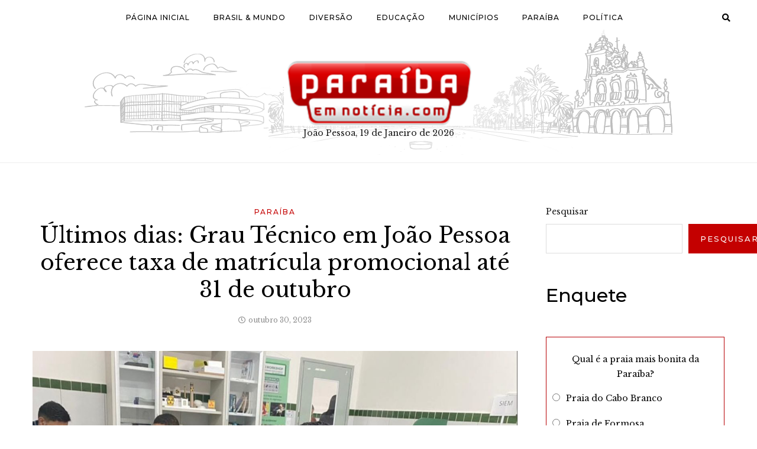

--- FILE ---
content_type: text/html; charset=UTF-8
request_url: https://www.paraibaemnoticia.com/ultimos-dias-grau-tecnico-em-joao-pessoa-oferece-taxa-de-matricula-promocional-ate-31-de-outubro/
body_size: 17168
content:
<!DOCTYPE HTML>
<html lang="pt-BR">
<head>
    <meta charset="UTF-8"/>
    <meta http-equiv="X-UA-Compatible" content="IE=edge"/>
    <meta name="viewport" content="width=device-width, initial-scale=1"/>
    <meta name='robots' content='index, follow, max-image-preview:large, max-snippet:-1, max-video-preview:-1' />

	<!-- This site is optimized with the Yoast SEO plugin v24.7 - https://yoast.com/wordpress/plugins/seo/ -->
	<title>Últimos dias: Grau Técnico em João Pessoa oferece taxa de matrícula promocional até 31 de outubro - Paraíba em Notícia</title>
	<link rel="canonical" href="https://www.paraibaemnoticia.com/ultimos-dias-grau-tecnico-em-joao-pessoa-oferece-taxa-de-matricula-promocional-ate-31-de-outubro/" />
	<meta property="og:locale" content="pt_BR" />
	<meta property="og:type" content="article" />
	<meta property="og:title" content="Últimos dias: Grau Técnico em João Pessoa oferece taxa de matrícula promocional até 31 de outubro - Paraíba em Notícia" />
	<meta property="og:description" content="O Grau Técnico, uma das principais redes de ensino privado do país, lançou uma oportunidade única para os interessados em impulsionar suas carreiras com cursos técnicos e profissionalizantes. Até o dia 31 de outubro, a instituição oferece uma taxa de matrícula promocional no valor de R$ 99,00 para os cursos. Com uma ampla variedade de [&hellip;]" />
	<meta property="og:url" content="https://www.paraibaemnoticia.com/ultimos-dias-grau-tecnico-em-joao-pessoa-oferece-taxa-de-matricula-promocional-ate-31-de-outubro/" />
	<meta property="og:site_name" content="Paraíba em Notícia" />
	<meta property="article:published_time" content="2023-10-30T13:19:24+00:00" />
	<meta property="og:image" content="https://www.paraibaemnoticia.com/wp-content/uploads/2023/10/grau-aula1.jpg" />
	<meta property="og:image:width" content="1209" />
	<meta property="og:image:height" content="867" />
	<meta property="og:image:type" content="image/jpeg" />
	<meta name="author" content="Alexandre Freire" />
	<meta name="twitter:card" content="summary_large_image" />
	<meta name="twitter:label1" content="Escrito por" />
	<meta name="twitter:data1" content="Alexandre Freire" />
	<meta name="twitter:label2" content="Est. tempo de leitura" />
	<meta name="twitter:data2" content="2 minutos" />
	<script type="application/ld+json" class="yoast-schema-graph">{"@context":"https://schema.org","@graph":[{"@type":"Article","@id":"https://www.paraibaemnoticia.com/ultimos-dias-grau-tecnico-em-joao-pessoa-oferece-taxa-de-matricula-promocional-ate-31-de-outubro/#article","isPartOf":{"@id":"https://www.paraibaemnoticia.com/ultimos-dias-grau-tecnico-em-joao-pessoa-oferece-taxa-de-matricula-promocional-ate-31-de-outubro/"},"author":{"name":"Alexandre Freire","@id":"https://www.paraibaemnoticia.com/#/schema/person/85bcd6ba1061a5969b9afbfb8ee5e3b3"},"headline":"Últimos dias: Grau Técnico em João Pessoa oferece taxa de matrícula promocional até 31 de outubro","datePublished":"2023-10-30T13:19:24+00:00","mainEntityOfPage":{"@id":"https://www.paraibaemnoticia.com/ultimos-dias-grau-tecnico-em-joao-pessoa-oferece-taxa-de-matricula-promocional-ate-31-de-outubro/"},"wordCount":329,"commentCount":0,"publisher":{"@id":"https://www.paraibaemnoticia.com/#organization"},"image":{"@id":"https://www.paraibaemnoticia.com/ultimos-dias-grau-tecnico-em-joao-pessoa-oferece-taxa-de-matricula-promocional-ate-31-de-outubro/#primaryimage"},"thumbnailUrl":"https://www.paraibaemnoticia.com/wp-content/uploads/2023/10/grau-aula1.jpg","articleSection":["Paraíba"],"inLanguage":"pt-BR","potentialAction":[{"@type":"CommentAction","name":"Comment","target":["https://www.paraibaemnoticia.com/ultimos-dias-grau-tecnico-em-joao-pessoa-oferece-taxa-de-matricula-promocional-ate-31-de-outubro/#respond"]}]},{"@type":"WebPage","@id":"https://www.paraibaemnoticia.com/ultimos-dias-grau-tecnico-em-joao-pessoa-oferece-taxa-de-matricula-promocional-ate-31-de-outubro/","url":"https://www.paraibaemnoticia.com/ultimos-dias-grau-tecnico-em-joao-pessoa-oferece-taxa-de-matricula-promocional-ate-31-de-outubro/","name":"Últimos dias: Grau Técnico em João Pessoa oferece taxa de matrícula promocional até 31 de outubro - Paraíba em Notícia","isPartOf":{"@id":"https://www.paraibaemnoticia.com/#website"},"primaryImageOfPage":{"@id":"https://www.paraibaemnoticia.com/ultimos-dias-grau-tecnico-em-joao-pessoa-oferece-taxa-de-matricula-promocional-ate-31-de-outubro/#primaryimage"},"image":{"@id":"https://www.paraibaemnoticia.com/ultimos-dias-grau-tecnico-em-joao-pessoa-oferece-taxa-de-matricula-promocional-ate-31-de-outubro/#primaryimage"},"thumbnailUrl":"https://www.paraibaemnoticia.com/wp-content/uploads/2023/10/grau-aula1.jpg","datePublished":"2023-10-30T13:19:24+00:00","breadcrumb":{"@id":"https://www.paraibaemnoticia.com/ultimos-dias-grau-tecnico-em-joao-pessoa-oferece-taxa-de-matricula-promocional-ate-31-de-outubro/#breadcrumb"},"inLanguage":"pt-BR","potentialAction":[{"@type":"ReadAction","target":["https://www.paraibaemnoticia.com/ultimos-dias-grau-tecnico-em-joao-pessoa-oferece-taxa-de-matricula-promocional-ate-31-de-outubro/"]}]},{"@type":"ImageObject","inLanguage":"pt-BR","@id":"https://www.paraibaemnoticia.com/ultimos-dias-grau-tecnico-em-joao-pessoa-oferece-taxa-de-matricula-promocional-ate-31-de-outubro/#primaryimage","url":"https://www.paraibaemnoticia.com/wp-content/uploads/2023/10/grau-aula1.jpg","contentUrl":"https://www.paraibaemnoticia.com/wp-content/uploads/2023/10/grau-aula1.jpg","width":1209,"height":867},{"@type":"BreadcrumbList","@id":"https://www.paraibaemnoticia.com/ultimos-dias-grau-tecnico-em-joao-pessoa-oferece-taxa-de-matricula-promocional-ate-31-de-outubro/#breadcrumb","itemListElement":[{"@type":"ListItem","position":1,"name":"Início","item":"https://www.paraibaemnoticia.com/"},{"@type":"ListItem","position":2,"name":"Últimos dias: Grau Técnico em João Pessoa oferece taxa de matrícula promocional até 31 de outubro"}]},{"@type":"WebSite","@id":"https://www.paraibaemnoticia.com/#website","url":"https://www.paraibaemnoticia.com/","name":"Paraíba em Notícia","description":"Assuntos sobre a Paraíba e política","publisher":{"@id":"https://www.paraibaemnoticia.com/#organization"},"potentialAction":[{"@type":"SearchAction","target":{"@type":"EntryPoint","urlTemplate":"https://www.paraibaemnoticia.com/?s={search_term_string}"},"query-input":{"@type":"PropertyValueSpecification","valueRequired":true,"valueName":"search_term_string"}}],"inLanguage":"pt-BR"},{"@type":"Organization","@id":"https://www.paraibaemnoticia.com/#organization","name":"Paraíba em Notícia","url":"https://www.paraibaemnoticia.com/","logo":{"@type":"ImageObject","inLanguage":"pt-BR","@id":"https://www.paraibaemnoticia.com/#/schema/logo/image/","url":"https://www.paraibaemnoticia.com/wp-content/uploads/2023/05/cropped-cropped-logo2-1.png","contentUrl":"https://www.paraibaemnoticia.com/wp-content/uploads/2023/05/cropped-cropped-logo2-1.png","width":330,"height":120,"caption":"Paraíba em Notícia"},"image":{"@id":"https://www.paraibaemnoticia.com/#/schema/logo/image/"}},{"@type":"Person","@id":"https://www.paraibaemnoticia.com/#/schema/person/85bcd6ba1061a5969b9afbfb8ee5e3b3","name":"Alexandre Freire","image":{"@type":"ImageObject","inLanguage":"pt-BR","@id":"https://www.paraibaemnoticia.com/#/schema/person/image/","url":"https://secure.gravatar.com/avatar/0b1c688ce593137cbf667ddd5a912807c4e9f480a86e2e843f25ab90c2765cc4?s=96&d=mm&r=g","contentUrl":"https://secure.gravatar.com/avatar/0b1c688ce593137cbf667ddd5a912807c4e9f480a86e2e843f25ab90c2765cc4?s=96&d=mm&r=g","caption":"Alexandre Freire"},"url":"https://www.paraibaemnoticia.com/author/alexandre/"}]}</script>
	<!-- / Yoast SEO plugin. -->


<link rel='dns-prefetch' href='//fonts.googleapis.com' />
<link rel="alternate" type="application/rss+xml" title="Feed para Paraíba em Notícia &raquo;" href="https://www.paraibaemnoticia.com/feed/" />
<link rel="alternate" type="application/rss+xml" title="Feed de comentários para Paraíba em Notícia &raquo;" href="https://www.paraibaemnoticia.com/comments/feed/" />
<script type="text/javascript" id="wpp-js" src="https://www.paraibaemnoticia.com/wp-content/plugins/wordpress-popular-posts/assets/js/wpp.min.js?ver=7.2.0" data-sampling="0" data-sampling-rate="100" data-api-url="https://www.paraibaemnoticia.com/wp-json/wordpress-popular-posts" data-post-id="2746" data-token="3d23cc3038" data-lang="0" data-debug="0"></script>
<link rel="alternate" type="application/rss+xml" title="Feed de comentários para Paraíba em Notícia &raquo; Últimos dias: Grau Técnico em João Pessoa oferece taxa de matrícula promocional até 31 de outubro" href="https://www.paraibaemnoticia.com/ultimos-dias-grau-tecnico-em-joao-pessoa-oferece-taxa-de-matricula-promocional-ate-31-de-outubro/feed/" />
<style id='wp-img-auto-sizes-contain-inline-css' type='text/css'>
img:is([sizes=auto i],[sizes^="auto," i]){contain-intrinsic-size:3000px 1500px}
/*# sourceURL=wp-img-auto-sizes-contain-inline-css */
</style>
<style id='wp-emoji-styles-inline-css' type='text/css'>

	img.wp-smiley, img.emoji {
		display: inline !important;
		border: none !important;
		box-shadow: none !important;
		height: 1em !important;
		width: 1em !important;
		margin: 0 0.07em !important;
		vertical-align: -0.1em !important;
		background: none !important;
		padding: 0 !important;
	}
/*# sourceURL=wp-emoji-styles-inline-css */
</style>
<style id='wp-block-library-inline-css' type='text/css'>
:root{--wp-block-synced-color:#7a00df;--wp-block-synced-color--rgb:122,0,223;--wp-bound-block-color:var(--wp-block-synced-color);--wp-editor-canvas-background:#ddd;--wp-admin-theme-color:#007cba;--wp-admin-theme-color--rgb:0,124,186;--wp-admin-theme-color-darker-10:#006ba1;--wp-admin-theme-color-darker-10--rgb:0,107,160.5;--wp-admin-theme-color-darker-20:#005a87;--wp-admin-theme-color-darker-20--rgb:0,90,135;--wp-admin-border-width-focus:2px}@media (min-resolution:192dpi){:root{--wp-admin-border-width-focus:1.5px}}.wp-element-button{cursor:pointer}:root .has-very-light-gray-background-color{background-color:#eee}:root .has-very-dark-gray-background-color{background-color:#313131}:root .has-very-light-gray-color{color:#eee}:root .has-very-dark-gray-color{color:#313131}:root .has-vivid-green-cyan-to-vivid-cyan-blue-gradient-background{background:linear-gradient(135deg,#00d084,#0693e3)}:root .has-purple-crush-gradient-background{background:linear-gradient(135deg,#34e2e4,#4721fb 50%,#ab1dfe)}:root .has-hazy-dawn-gradient-background{background:linear-gradient(135deg,#faaca8,#dad0ec)}:root .has-subdued-olive-gradient-background{background:linear-gradient(135deg,#fafae1,#67a671)}:root .has-atomic-cream-gradient-background{background:linear-gradient(135deg,#fdd79a,#004a59)}:root .has-nightshade-gradient-background{background:linear-gradient(135deg,#330968,#31cdcf)}:root .has-midnight-gradient-background{background:linear-gradient(135deg,#020381,#2874fc)}:root{--wp--preset--font-size--normal:16px;--wp--preset--font-size--huge:42px}.has-regular-font-size{font-size:1em}.has-larger-font-size{font-size:2.625em}.has-normal-font-size{font-size:var(--wp--preset--font-size--normal)}.has-huge-font-size{font-size:var(--wp--preset--font-size--huge)}.has-text-align-center{text-align:center}.has-text-align-left{text-align:left}.has-text-align-right{text-align:right}.has-fit-text{white-space:nowrap!important}#end-resizable-editor-section{display:none}.aligncenter{clear:both}.items-justified-left{justify-content:flex-start}.items-justified-center{justify-content:center}.items-justified-right{justify-content:flex-end}.items-justified-space-between{justify-content:space-between}.screen-reader-text{border:0;clip-path:inset(50%);height:1px;margin:-1px;overflow:hidden;padding:0;position:absolute;width:1px;word-wrap:normal!important}.screen-reader-text:focus{background-color:#ddd;clip-path:none;color:#444;display:block;font-size:1em;height:auto;left:5px;line-height:normal;padding:15px 23px 14px;text-decoration:none;top:5px;width:auto;z-index:100000}html :where(.has-border-color){border-style:solid}html :where([style*=border-top-color]){border-top-style:solid}html :where([style*=border-right-color]){border-right-style:solid}html :where([style*=border-bottom-color]){border-bottom-style:solid}html :where([style*=border-left-color]){border-left-style:solid}html :where([style*=border-width]){border-style:solid}html :where([style*=border-top-width]){border-top-style:solid}html :where([style*=border-right-width]){border-right-style:solid}html :where([style*=border-bottom-width]){border-bottom-style:solid}html :where([style*=border-left-width]){border-left-style:solid}html :where(img[class*=wp-image-]){height:auto;max-width:100%}:where(figure){margin:0 0 1em}html :where(.is-position-sticky){--wp-admin--admin-bar--position-offset:var(--wp-admin--admin-bar--height,0px)}@media screen and (max-width:600px){html :where(.is-position-sticky){--wp-admin--admin-bar--position-offset:0px}}

/*# sourceURL=wp-block-library-inline-css */
</style><style id='wp-block-archives-inline-css' type='text/css'>
.wp-block-archives{box-sizing:border-box}.wp-block-archives-dropdown label{display:block}
/*# sourceURL=https://www.paraibaemnoticia.com/wp-includes/blocks/archives/style.min.css */
</style>
<style id='wp-block-categories-inline-css' type='text/css'>
.wp-block-categories{box-sizing:border-box}.wp-block-categories.alignleft{margin-right:2em}.wp-block-categories.alignright{margin-left:2em}.wp-block-categories.wp-block-categories-dropdown.aligncenter{text-align:center}.wp-block-categories .wp-block-categories__label{display:block;width:100%}
/*# sourceURL=https://www.paraibaemnoticia.com/wp-includes/blocks/categories/style.min.css */
</style>
<style id='wp-block-heading-inline-css' type='text/css'>
h1:where(.wp-block-heading).has-background,h2:where(.wp-block-heading).has-background,h3:where(.wp-block-heading).has-background,h4:where(.wp-block-heading).has-background,h5:where(.wp-block-heading).has-background,h6:where(.wp-block-heading).has-background{padding:1.25em 2.375em}h1.has-text-align-left[style*=writing-mode]:where([style*=vertical-lr]),h1.has-text-align-right[style*=writing-mode]:where([style*=vertical-rl]),h2.has-text-align-left[style*=writing-mode]:where([style*=vertical-lr]),h2.has-text-align-right[style*=writing-mode]:where([style*=vertical-rl]),h3.has-text-align-left[style*=writing-mode]:where([style*=vertical-lr]),h3.has-text-align-right[style*=writing-mode]:where([style*=vertical-rl]),h4.has-text-align-left[style*=writing-mode]:where([style*=vertical-lr]),h4.has-text-align-right[style*=writing-mode]:where([style*=vertical-rl]),h5.has-text-align-left[style*=writing-mode]:where([style*=vertical-lr]),h5.has-text-align-right[style*=writing-mode]:where([style*=vertical-rl]),h6.has-text-align-left[style*=writing-mode]:where([style*=vertical-lr]),h6.has-text-align-right[style*=writing-mode]:where([style*=vertical-rl]){rotate:180deg}
/*# sourceURL=https://www.paraibaemnoticia.com/wp-includes/blocks/heading/style.min.css */
</style>
<style id='wp-block-search-inline-css' type='text/css'>
.wp-block-search__button{margin-left:10px;word-break:normal}.wp-block-search__button.has-icon{line-height:0}.wp-block-search__button svg{height:1.25em;min-height:24px;min-width:24px;width:1.25em;fill:currentColor;vertical-align:text-bottom}:where(.wp-block-search__button){border:1px solid #ccc;padding:6px 10px}.wp-block-search__inside-wrapper{display:flex;flex:auto;flex-wrap:nowrap;max-width:100%}.wp-block-search__label{width:100%}.wp-block-search.wp-block-search__button-only .wp-block-search__button{box-sizing:border-box;display:flex;flex-shrink:0;justify-content:center;margin-left:0;max-width:100%}.wp-block-search.wp-block-search__button-only .wp-block-search__inside-wrapper{min-width:0!important;transition-property:width}.wp-block-search.wp-block-search__button-only .wp-block-search__input{flex-basis:100%;transition-duration:.3s}.wp-block-search.wp-block-search__button-only.wp-block-search__searchfield-hidden,.wp-block-search.wp-block-search__button-only.wp-block-search__searchfield-hidden .wp-block-search__inside-wrapper{overflow:hidden}.wp-block-search.wp-block-search__button-only.wp-block-search__searchfield-hidden .wp-block-search__input{border-left-width:0!important;border-right-width:0!important;flex-basis:0;flex-grow:0;margin:0;min-width:0!important;padding-left:0!important;padding-right:0!important;width:0!important}:where(.wp-block-search__input){appearance:none;border:1px solid #949494;flex-grow:1;font-family:inherit;font-size:inherit;font-style:inherit;font-weight:inherit;letter-spacing:inherit;line-height:inherit;margin-left:0;margin-right:0;min-width:3rem;padding:8px;text-decoration:unset!important;text-transform:inherit}:where(.wp-block-search__button-inside .wp-block-search__inside-wrapper){background-color:#fff;border:1px solid #949494;box-sizing:border-box;padding:4px}:where(.wp-block-search__button-inside .wp-block-search__inside-wrapper) .wp-block-search__input{border:none;border-radius:0;padding:0 4px}:where(.wp-block-search__button-inside .wp-block-search__inside-wrapper) .wp-block-search__input:focus{outline:none}:where(.wp-block-search__button-inside .wp-block-search__inside-wrapper) :where(.wp-block-search__button){padding:4px 8px}.wp-block-search.aligncenter .wp-block-search__inside-wrapper{margin:auto}.wp-block[data-align=right] .wp-block-search.wp-block-search__button-only .wp-block-search__inside-wrapper{float:right}
/*# sourceURL=https://www.paraibaemnoticia.com/wp-includes/blocks/search/style.min.css */
</style>
<style id='wp-block-group-inline-css' type='text/css'>
.wp-block-group{box-sizing:border-box}:where(.wp-block-group.wp-block-group-is-layout-constrained){position:relative}
/*# sourceURL=https://www.paraibaemnoticia.com/wp-includes/blocks/group/style.min.css */
</style>
<style id='global-styles-inline-css' type='text/css'>
:root{--wp--preset--aspect-ratio--square: 1;--wp--preset--aspect-ratio--4-3: 4/3;--wp--preset--aspect-ratio--3-4: 3/4;--wp--preset--aspect-ratio--3-2: 3/2;--wp--preset--aspect-ratio--2-3: 2/3;--wp--preset--aspect-ratio--16-9: 16/9;--wp--preset--aspect-ratio--9-16: 9/16;--wp--preset--color--black: #000000;--wp--preset--color--cyan-bluish-gray: #abb8c3;--wp--preset--color--white: #ffffff;--wp--preset--color--pale-pink: #f78da7;--wp--preset--color--vivid-red: #cf2e2e;--wp--preset--color--luminous-vivid-orange: #ff6900;--wp--preset--color--luminous-vivid-amber: #fcb900;--wp--preset--color--light-green-cyan: #7bdcb5;--wp--preset--color--vivid-green-cyan: #00d084;--wp--preset--color--pale-cyan-blue: #8ed1fc;--wp--preset--color--vivid-cyan-blue: #0693e3;--wp--preset--color--vivid-purple: #9b51e0;--wp--preset--gradient--vivid-cyan-blue-to-vivid-purple: linear-gradient(135deg,rgb(6,147,227) 0%,rgb(155,81,224) 100%);--wp--preset--gradient--light-green-cyan-to-vivid-green-cyan: linear-gradient(135deg,rgb(122,220,180) 0%,rgb(0,208,130) 100%);--wp--preset--gradient--luminous-vivid-amber-to-luminous-vivid-orange: linear-gradient(135deg,rgb(252,185,0) 0%,rgb(255,105,0) 100%);--wp--preset--gradient--luminous-vivid-orange-to-vivid-red: linear-gradient(135deg,rgb(255,105,0) 0%,rgb(207,46,46) 100%);--wp--preset--gradient--very-light-gray-to-cyan-bluish-gray: linear-gradient(135deg,rgb(238,238,238) 0%,rgb(169,184,195) 100%);--wp--preset--gradient--cool-to-warm-spectrum: linear-gradient(135deg,rgb(74,234,220) 0%,rgb(151,120,209) 20%,rgb(207,42,186) 40%,rgb(238,44,130) 60%,rgb(251,105,98) 80%,rgb(254,248,76) 100%);--wp--preset--gradient--blush-light-purple: linear-gradient(135deg,rgb(255,206,236) 0%,rgb(152,150,240) 100%);--wp--preset--gradient--blush-bordeaux: linear-gradient(135deg,rgb(254,205,165) 0%,rgb(254,45,45) 50%,rgb(107,0,62) 100%);--wp--preset--gradient--luminous-dusk: linear-gradient(135deg,rgb(255,203,112) 0%,rgb(199,81,192) 50%,rgb(65,88,208) 100%);--wp--preset--gradient--pale-ocean: linear-gradient(135deg,rgb(255,245,203) 0%,rgb(182,227,212) 50%,rgb(51,167,181) 100%);--wp--preset--gradient--electric-grass: linear-gradient(135deg,rgb(202,248,128) 0%,rgb(113,206,126) 100%);--wp--preset--gradient--midnight: linear-gradient(135deg,rgb(2,3,129) 0%,rgb(40,116,252) 100%);--wp--preset--font-size--small: 13px;--wp--preset--font-size--medium: 20px;--wp--preset--font-size--large: 36px;--wp--preset--font-size--x-large: 42px;--wp--preset--spacing--20: 0.44rem;--wp--preset--spacing--30: 0.67rem;--wp--preset--spacing--40: 1rem;--wp--preset--spacing--50: 1.5rem;--wp--preset--spacing--60: 2.25rem;--wp--preset--spacing--70: 3.38rem;--wp--preset--spacing--80: 5.06rem;--wp--preset--shadow--natural: 6px 6px 9px rgba(0, 0, 0, 0.2);--wp--preset--shadow--deep: 12px 12px 50px rgba(0, 0, 0, 0.4);--wp--preset--shadow--sharp: 6px 6px 0px rgba(0, 0, 0, 0.2);--wp--preset--shadow--outlined: 6px 6px 0px -3px rgb(255, 255, 255), 6px 6px rgb(0, 0, 0);--wp--preset--shadow--crisp: 6px 6px 0px rgb(0, 0, 0);}:where(.is-layout-flex){gap: 0.5em;}:where(.is-layout-grid){gap: 0.5em;}body .is-layout-flex{display: flex;}.is-layout-flex{flex-wrap: wrap;align-items: center;}.is-layout-flex > :is(*, div){margin: 0;}body .is-layout-grid{display: grid;}.is-layout-grid > :is(*, div){margin: 0;}:where(.wp-block-columns.is-layout-flex){gap: 2em;}:where(.wp-block-columns.is-layout-grid){gap: 2em;}:where(.wp-block-post-template.is-layout-flex){gap: 1.25em;}:where(.wp-block-post-template.is-layout-grid){gap: 1.25em;}.has-black-color{color: var(--wp--preset--color--black) !important;}.has-cyan-bluish-gray-color{color: var(--wp--preset--color--cyan-bluish-gray) !important;}.has-white-color{color: var(--wp--preset--color--white) !important;}.has-pale-pink-color{color: var(--wp--preset--color--pale-pink) !important;}.has-vivid-red-color{color: var(--wp--preset--color--vivid-red) !important;}.has-luminous-vivid-orange-color{color: var(--wp--preset--color--luminous-vivid-orange) !important;}.has-luminous-vivid-amber-color{color: var(--wp--preset--color--luminous-vivid-amber) !important;}.has-light-green-cyan-color{color: var(--wp--preset--color--light-green-cyan) !important;}.has-vivid-green-cyan-color{color: var(--wp--preset--color--vivid-green-cyan) !important;}.has-pale-cyan-blue-color{color: var(--wp--preset--color--pale-cyan-blue) !important;}.has-vivid-cyan-blue-color{color: var(--wp--preset--color--vivid-cyan-blue) !important;}.has-vivid-purple-color{color: var(--wp--preset--color--vivid-purple) !important;}.has-black-background-color{background-color: var(--wp--preset--color--black) !important;}.has-cyan-bluish-gray-background-color{background-color: var(--wp--preset--color--cyan-bluish-gray) !important;}.has-white-background-color{background-color: var(--wp--preset--color--white) !important;}.has-pale-pink-background-color{background-color: var(--wp--preset--color--pale-pink) !important;}.has-vivid-red-background-color{background-color: var(--wp--preset--color--vivid-red) !important;}.has-luminous-vivid-orange-background-color{background-color: var(--wp--preset--color--luminous-vivid-orange) !important;}.has-luminous-vivid-amber-background-color{background-color: var(--wp--preset--color--luminous-vivid-amber) !important;}.has-light-green-cyan-background-color{background-color: var(--wp--preset--color--light-green-cyan) !important;}.has-vivid-green-cyan-background-color{background-color: var(--wp--preset--color--vivid-green-cyan) !important;}.has-pale-cyan-blue-background-color{background-color: var(--wp--preset--color--pale-cyan-blue) !important;}.has-vivid-cyan-blue-background-color{background-color: var(--wp--preset--color--vivid-cyan-blue) !important;}.has-vivid-purple-background-color{background-color: var(--wp--preset--color--vivid-purple) !important;}.has-black-border-color{border-color: var(--wp--preset--color--black) !important;}.has-cyan-bluish-gray-border-color{border-color: var(--wp--preset--color--cyan-bluish-gray) !important;}.has-white-border-color{border-color: var(--wp--preset--color--white) !important;}.has-pale-pink-border-color{border-color: var(--wp--preset--color--pale-pink) !important;}.has-vivid-red-border-color{border-color: var(--wp--preset--color--vivid-red) !important;}.has-luminous-vivid-orange-border-color{border-color: var(--wp--preset--color--luminous-vivid-orange) !important;}.has-luminous-vivid-amber-border-color{border-color: var(--wp--preset--color--luminous-vivid-amber) !important;}.has-light-green-cyan-border-color{border-color: var(--wp--preset--color--light-green-cyan) !important;}.has-vivid-green-cyan-border-color{border-color: var(--wp--preset--color--vivid-green-cyan) !important;}.has-pale-cyan-blue-border-color{border-color: var(--wp--preset--color--pale-cyan-blue) !important;}.has-vivid-cyan-blue-border-color{border-color: var(--wp--preset--color--vivid-cyan-blue) !important;}.has-vivid-purple-border-color{border-color: var(--wp--preset--color--vivid-purple) !important;}.has-vivid-cyan-blue-to-vivid-purple-gradient-background{background: var(--wp--preset--gradient--vivid-cyan-blue-to-vivid-purple) !important;}.has-light-green-cyan-to-vivid-green-cyan-gradient-background{background: var(--wp--preset--gradient--light-green-cyan-to-vivid-green-cyan) !important;}.has-luminous-vivid-amber-to-luminous-vivid-orange-gradient-background{background: var(--wp--preset--gradient--luminous-vivid-amber-to-luminous-vivid-orange) !important;}.has-luminous-vivid-orange-to-vivid-red-gradient-background{background: var(--wp--preset--gradient--luminous-vivid-orange-to-vivid-red) !important;}.has-very-light-gray-to-cyan-bluish-gray-gradient-background{background: var(--wp--preset--gradient--very-light-gray-to-cyan-bluish-gray) !important;}.has-cool-to-warm-spectrum-gradient-background{background: var(--wp--preset--gradient--cool-to-warm-spectrum) !important;}.has-blush-light-purple-gradient-background{background: var(--wp--preset--gradient--blush-light-purple) !important;}.has-blush-bordeaux-gradient-background{background: var(--wp--preset--gradient--blush-bordeaux) !important;}.has-luminous-dusk-gradient-background{background: var(--wp--preset--gradient--luminous-dusk) !important;}.has-pale-ocean-gradient-background{background: var(--wp--preset--gradient--pale-ocean) !important;}.has-electric-grass-gradient-background{background: var(--wp--preset--gradient--electric-grass) !important;}.has-midnight-gradient-background{background: var(--wp--preset--gradient--midnight) !important;}.has-small-font-size{font-size: var(--wp--preset--font-size--small) !important;}.has-medium-font-size{font-size: var(--wp--preset--font-size--medium) !important;}.has-large-font-size{font-size: var(--wp--preset--font-size--large) !important;}.has-x-large-font-size{font-size: var(--wp--preset--font-size--x-large) !important;}
/*# sourceURL=global-styles-inline-css */
</style>

<style id='classic-theme-styles-inline-css' type='text/css'>
/*! This file is auto-generated */
.wp-block-button__link{color:#fff;background-color:#32373c;border-radius:9999px;box-shadow:none;text-decoration:none;padding:calc(.667em + 2px) calc(1.333em + 2px);font-size:1.125em}.wp-block-file__button{background:#32373c;color:#fff;text-decoration:none}
/*# sourceURL=/wp-includes/css/classic-themes.min.css */
</style>
<link rel='stylesheet' id='contact-form-7-css' href='https://www.paraibaemnoticia.com/wp-content/plugins/contact-form-7/includes/css/styles.css?ver=6.0.5' type='text/css' media='all' />
<link rel='stylesheet' id='embedpress-style-css' href='https://www.paraibaemnoticia.com/wp-content/plugins/embedpress/assets/css/embedpress.css?ver=6.9' type='text/css' media='all' />
<link rel='stylesheet' id='yop-public-css' href='https://www.paraibaemnoticia.com/wp-content/plugins/yop-poll/public/assets/css/yop-poll-public-6.5.36.css?ver=6.9' type='text/css' media='all' />
<link rel='stylesheet' id='wordpress-popular-posts-css-css' href='https://www.paraibaemnoticia.com/wp-content/plugins/wordpress-popular-posts/assets/css/wpp.css?ver=7.2.0' type='text/css' media='all' />
<link rel='stylesheet' id='silaslite-googlefonts-css' href='https://fonts.googleapis.com/css?family=Montserrat%3A400%2C500%7CLibre+Baskerville%3A400%2C400i&#038;subset=latin%2Clatin-ext' type='text/css' media='all' />
<link rel='stylesheet' id='bootstrap-css' href='https://www.paraibaemnoticia.com/wp-content/themes/silaslite/libs/bootstrap/bootstrap.css?ver=6.9' type='text/css' media='all' />
<link rel='stylesheet' id='silaslite-font-awesome-css' href='https://www.paraibaemnoticia.com/wp-content/themes/silaslite/libs/font-awesome/css/all.css?ver=6.9' type='text/css' media='all' />
<link rel='stylesheet' id='chosen-css' href='https://www.paraibaemnoticia.com/wp-content/themes/silaslite/libs/chosen/chosen.css?ver=6.9' type='text/css' media='all' />
<link rel='stylesheet' id='owl-carousel-css' href='https://www.paraibaemnoticia.com/wp-content/themes/silaslite/libs/owl/owl.carousel.min.css?ver=6.9' type='text/css' media='all' />
<link rel='stylesheet' id='mediaelement-css' href='https://www.paraibaemnoticia.com/wp-includes/js/mediaelement/mediaelementplayer-legacy.min.css?ver=4.2.17' type='text/css' media='all' />
<link rel='stylesheet' id='wp-mediaelement-css' href='https://www.paraibaemnoticia.com/wp-includes/js/mediaelement/wp-mediaelement.min.css?ver=6.9' type='text/css' media='all' />
<link rel='stylesheet' id='silaslite-style-css' href='https://www.paraibaemnoticia.com/wp-content/themes/silaslite/style.css?ver=6.9' type='text/css' media='all' />
<link rel='stylesheet' id='silaslite-theme-style-css' href='https://www.paraibaemnoticia.com/wp-content/themes/silaslite/assets/css/theme.css?ver=6.9' type='text/css' media='all' />
<style id='silaslite-theme-style-inline-css' type='text/css'>

        	:root{
                --accent-color: #c40000;
                --accent-color-rgb: 196,0,0;
            }
            root{
                --accent-color: #c40000;
                --accent-color-rgb: 196,0,0;
            }
        
/*# sourceURL=silaslite-theme-style-inline-css */
</style>
<style id='akismet-widget-style-inline-css' type='text/css'>

			.a-stats {
				--akismet-color-mid-green: #357b49;
				--akismet-color-white: #fff;
				--akismet-color-light-grey: #f6f7f7;

				max-width: 350px;
				width: auto;
			}

			.a-stats * {
				all: unset;
				box-sizing: border-box;
			}

			.a-stats strong {
				font-weight: 600;
			}

			.a-stats a.a-stats__link,
			.a-stats a.a-stats__link:visited,
			.a-stats a.a-stats__link:active {
				background: var(--akismet-color-mid-green);
				border: none;
				box-shadow: none;
				border-radius: 8px;
				color: var(--akismet-color-white);
				cursor: pointer;
				display: block;
				font-family: -apple-system, BlinkMacSystemFont, 'Segoe UI', 'Roboto', 'Oxygen-Sans', 'Ubuntu', 'Cantarell', 'Helvetica Neue', sans-serif;
				font-weight: 500;
				padding: 12px;
				text-align: center;
				text-decoration: none;
				transition: all 0.2s ease;
			}

			/* Extra specificity to deal with TwentyTwentyOne focus style */
			.widget .a-stats a.a-stats__link:focus {
				background: var(--akismet-color-mid-green);
				color: var(--akismet-color-white);
				text-decoration: none;
			}

			.a-stats a.a-stats__link:hover {
				filter: brightness(110%);
				box-shadow: 0 4px 12px rgba(0, 0, 0, 0.06), 0 0 2px rgba(0, 0, 0, 0.16);
			}

			.a-stats .count {
				color: var(--akismet-color-white);
				display: block;
				font-size: 1.5em;
				line-height: 1.4;
				padding: 0 13px;
				white-space: nowrap;
			}
		
/*# sourceURL=akismet-widget-style-inline-css */
</style>
<link rel='stylesheet' id='dashicons-css' href='https://www.paraibaemnoticia.com/wp-includes/css/dashicons.min.css?ver=6.9' type='text/css' media='all' />
<script type="text/javascript" src="https://www.paraibaemnoticia.com/wp-includes/js/jquery/jquery.min.js?ver=3.7.1" id="jquery-core-js"></script>
<script type="text/javascript" src="https://www.paraibaemnoticia.com/wp-includes/js/jquery/jquery-migrate.min.js?ver=3.4.1" id="jquery-migrate-js"></script>
<script type="text/javascript" id="yop-public-js-extra">
/* <![CDATA[ */
var objectL10n = {"yopPollParams":{"urlParams":{"ajax":"https://www.paraibaemnoticia.com/wp-admin/admin-ajax.php","wpLogin":"https://www.paraibaemnoticia.com/wp-login.php?redirect_to=https%3A%2F%2Fwww.paraibaemnoticia.com%2Fwp-admin%2Fadmin-ajax.php%3Faction%3Dyop_poll_record_wordpress_vote"},"apiParams":{"reCaptcha":{"siteKey":""},"reCaptchaV2Invisible":{"siteKey":""},"reCaptchaV3":{"siteKey":""},"hCaptcha":{"siteKey":""},"cloudflareTurnstile":{"siteKey":""}},"captchaParams":{"imgPath":"https://www.paraibaemnoticia.com/wp-content/plugins/yop-poll/public/assets/img/","url":"https://www.paraibaemnoticia.com/wp-content/plugins/yop-poll/app.php","accessibilityAlt":"Sound icon","accessibilityTitle":"Accessibility option: listen to a question and answer it!","accessibilityDescription":"Type below the \u003Cstrong\u003Eanswer\u003C/strong\u003E to what you hear. Numbers or words:","explanation":"Click or touch the \u003Cstrong\u003EANSWER\u003C/strong\u003E","refreshAlt":"Refresh/reload icon","refreshTitle":"Refresh/reload: get new images and accessibility option!"},"voteParams":{"invalidPoll":"Invalid Poll","noAnswersSelected":"No answer selected","minAnswersRequired":"At least {min_answers_allowed} answer(s) required","maxAnswersRequired":"A max of {max_answers_allowed} answer(s) accepted","noAnswerForOther":"No other answer entered","noValueForCustomField":"{custom_field_name} is required","tooManyCharsForCustomField":"Text for {custom_field_name} is too long","consentNotChecked":"You must agree to our terms and conditions","noCaptchaSelected":"Captcha is required","thankYou":"Obrigado por participar"},"resultsParams":{"singleVote":"votar","multipleVotes":"votos","singleAnswer":"answer","multipleAnswers":"answers"}}};
//# sourceURL=yop-public-js-extra
/* ]]> */
</script>
<script type="text/javascript" src="https://www.paraibaemnoticia.com/wp-content/plugins/yop-poll/public/assets/js/yop-poll-public-6.5.36.min.js?ver=6.9" id="yop-public-js"></script>
<link rel="https://api.w.org/" href="https://www.paraibaemnoticia.com/wp-json/" /><link rel="alternate" title="JSON" type="application/json" href="https://www.paraibaemnoticia.com/wp-json/wp/v2/posts/2746" /><link rel="EditURI" type="application/rsd+xml" title="RSD" href="https://www.paraibaemnoticia.com/xmlrpc.php?rsd" />
<meta name="generator" content="WordPress 6.9" />
<link rel='shortlink' href='https://www.paraibaemnoticia.com/?p=2746' />

<!-- This site is using AdRotate v5.13.7 to display their advertisements - https://ajdg.solutions/ -->
<!-- AdRotate CSS -->
<style type="text/css" media="screen">
	.g { margin:0px; padding:0px; overflow:hidden; line-height:1; zoom:1; }
	.g img { height:auto; }
	.g-col { position:relative; float:left; }
	.g-col:first-child { margin-left: 0; }
	.g-col:last-child { margin-right: 0; }
	@media only screen and (max-width: 480px) {
		.g-col, .g-dyn, .g-single { width:100%; margin-left:0; margin-right:0; }
	}
</style>
<!-- /AdRotate CSS -->

            <style id="wpp-loading-animation-styles">@-webkit-keyframes bgslide{from{background-position-x:0}to{background-position-x:-200%}}@keyframes bgslide{from{background-position-x:0}to{background-position-x:-200%}}.wpp-widget-block-placeholder,.wpp-shortcode-placeholder{margin:0 auto;width:60px;height:3px;background:#dd3737;background:linear-gradient(90deg,#dd3737 0%,#571313 10%,#dd3737 100%);background-size:200% auto;border-radius:3px;-webkit-animation:bgslide 1s infinite linear;animation:bgslide 1s infinite linear}</style>
            <style type="text/css" id="custom-background-css">
body.custom-background { background-image: url("https://www.paraibaemnoticia.com/wp-content/uploads/2023/04/bg_topo.png"); background-position: center top; background-size: auto; background-repeat: no-repeat; background-attachment: scroll; }
</style>
	<link rel="icon" href="https://www.paraibaemnoticia.com/wp-content/uploads/2023/04/cropped-logo-1-32x32.png" sizes="32x32" />
<link rel="icon" href="https://www.paraibaemnoticia.com/wp-content/uploads/2023/04/cropped-logo-1-192x192.png" sizes="192x192" />
<link rel="apple-touch-icon" href="https://www.paraibaemnoticia.com/wp-content/uploads/2023/04/cropped-logo-1-180x180.png" />
<meta name="msapplication-TileImage" content="https://www.paraibaemnoticia.com/wp-content/uploads/2023/04/cropped-logo-1-270x270.png" />
		<style type="text/css" id="wp-custom-css">
			.inner-logo { width: 250px;
    display: block;
    margin: 0 auto; }

.header-maintop:after { background: none; }

.post-author, .sb_instagram_header { display: none !important; }


.custom-background { background-position: center 50px !important; }

#nav-wrapper { margin: 0 auto; }

.g-1 { text-align: center; margin-bottom: 30px;
    margin-top: -30px; }


.sbi_photo { height: 300px !important;  }


.wp-block-latest-posts__list li, .wp-block-archives-list li, .wp-block-categories-list li   { padding: 0 10px;} 


.basic-question-title h5 { color: #c40000 !important;
    font-size: 20px !important; } 


.inner-logo {
    width: 320px;
 
}


.silaslite-logo {
    padding: 37px 0;
    text-align: center;
}		</style>
		   
    <!-- Google tag (gtag.js) -->
    <script async src="https://www.googletagmanager.com/gtag/js?id=G-QQ894TLBCF"></script>
    <script>
      window.dataLayer = window.dataLayer || [];
      function gtag(){dataLayer.push(arguments);}
      gtag('js', new Date());

      gtag('config', 'G-QQ894TLBCF');
    </script>

</head>
<body class="wp-singular post-template-default single single-post postid-2746 single-format-standard custom-background wp-custom-logo wp-theme-silaslite">
        <a class="skip-link screen-reader-text" href="#content">
    Skip to content</a>
    <div class="body-overlay"></div>
    
    <div class="main-wrapper-boxed">
        <header id="silaslite-header" class="header">
            <div class="header-wrapper">
                <div class="header-maintop">
                    <div id="nav-wrapper" class="nav-main silaslite-main-nav">
                        <ul id="menu-menu-1" class="silaslite-main-menu"><li id="menu-item-28" class="menu-item menu-item-type-custom menu-item-object-custom menu-item-home menu-item-28"><a href="https://www.paraibaemnoticia.com/">Página Inicial</a></li>
<li id="menu-item-29" class="menu-item menu-item-type-custom menu-item-object-custom menu-item-29"><a href="https://www.paraibaemnoticia.com/category/brasil-mundo/">Brasil &#038; Mundo</a></li>
<li id="menu-item-30" class="menu-item menu-item-type-custom menu-item-object-custom menu-item-30"><a href="https://www.paraibaemnoticia.com/category/diversao/">Diversão</a></li>
<li id="menu-item-31" class="menu-item menu-item-type-custom menu-item-object-custom menu-item-31"><a href="https://www.paraibaemnoticia.com/category/educacao/">Educação</a></li>
<li id="menu-item-32" class="menu-item menu-item-type-custom menu-item-object-custom menu-item-32"><a href="https://www.paraibaemnoticia.com/category/municipios/">Municípios</a></li>
<li id="menu-item-33" class="menu-item menu-item-type-custom menu-item-object-custom menu-item-33"><a href="https://www.paraibaemnoticia.com/category/paraiba/">Paraíba</a></li>
<li id="menu-item-34" class="menu-item menu-item-type-custom menu-item-object-custom menu-item-34"><a href="https://www.paraibaemnoticia.com/category/politica/">Política</a></li>
</ul>                    </div>
                    <div class="top-rightheader">
                                                <div class="right-icon">
                            <a class="navbar-search" href="javascript:void(0)"><i class="fas fa-search"></i></a>
                            <div class="header-search">
                                <div class="inner-search-header">
                                    <form role="search" method="get" class="searchform" action="https://www.paraibaemnoticia.com/">
	<input type="text" class="text" placeholder="Search &amp; hit enter..." name="s" />
	<span><button type="submit" name="submit_search" class="button-search"><i class="fa fa-search"></i></button></span>
</form>                                    <a href="javascript:void(0)" class="close-search"><i class="fas fa-times"></i></a>
                                </div>
                            </div>
                            <div class="icon-touch d-lg-none">
                                <a href="javascript:void(0)" class="menu-touch">
                                    <div class="navbar-toggle">
                                        <span></span>
                                        <span></span>
                                        <span></span>
                                    </div>
                                </a>
                            </div>
                        </div>       
                    </div>                    
                </div>
                 
    <script type="text/javascript">
        data = new Date();
        dia = data.getDate();
        mes = data.getMonth();
        ano = data.getFullYear();
        meses = new Array(12);
        meses[0] = "Janeiro";
        meses[1] = "Fevereiro";
        meses[2] = "Marco";
        meses[3] = "Abril";
        meses[4] = "Maio";
        meses[5] = "Junho";
        meses[6] = "Julho";
        meses[7] = "Agosto";
        meses[8] = "Setembro";
        meses[9] = "Outubro";
        meses[10] = "Novembro";
        meses[11] = "Dezembro";
    </script>

 

<div class="silaslite-logo"> 
	<div class="inner-logo">
    <a class="logo-img" href="https://www.paraibaemnoticia.com/"><img src="https://www.paraibaemnoticia.com/wp-content/uploads/2023/05/cropped-cropped-logo2-1.png" alt="Paraíba em Notícia"></a>
    <center>

         <script type="text/javascript">document.write ("Joa&#771;o Pessoa, " + dia + " de " + meses[mes] + " de " + ano); </script> 
    </center> 


	</div>
    
</div>             
            </div>
        </header>
        <div id="content" class="silaslite-primary">
    <div class="main-contaier">
    <div class="container">
        <div class="row wrapper-main-content mx-n4">
            <div class="main-content has-sidebar col px-4">
                                    <div class="silaslite-single-post">
                        <article class="post-single post-2746 post type-post status-publish format-standard has-post-thumbnail hentry category-paraiba">
                            <div class="post-inner">
                                <div class="post-header">
                                    <div class="post-cats"><a href="https://www.paraibaemnoticia.com/category/paraiba/" rel="category tag">Paraíba</a></div>
                                    <h1 class="post-title">Últimos dias: Grau Técnico em João Pessoa oferece taxa de matrícula promocional até 31 de outubro</h1>
                                    <div class="post-meta">
	<div class="post-author">
        <span>posted by: </span><a href="https://www.paraibaemnoticia.com/author/alexandre/" title="Posts de Alexandre Freire" rel="author">Alexandre Freire</a>    </div>
	<div class="date-post">
		<i class="far fa-clock"></i>outubro 30, 2023	</div>
</div>  
                                </div>
                                                <div class="post-format">
                    <img src="https://www.paraibaemnoticia.com/wp-content/uploads/2023/10/grau-aula1-1209x867.jpg" alt="Últimos dias: Grau Técnico em João Pessoa oferece taxa de matrícula promocional até 31 de outubro" />
                </div>                                <div class="post-info">
                                                        
                                    <div class="post-content">
                                        <br>
                                        <p>O Grau Técnico, uma das principais redes de ensino privado do país, lançou uma oportunidade única para os interessados em impulsionar suas carreiras com cursos técnicos e profissionalizantes. Até o dia 31 de outubro, a instituição oferece uma taxa de matrícula promocional no valor de R$ 99,00 para os cursos.</p>
<p>Com uma ampla variedade de cursos nas áreas de saúde, tecnologia, indústria, gestão e negócios, o Grau Técnico visa tornar a educação técnica acessível e de alta qualidade para os residentes de João Pessoa e regiões vizinhas. Entre as opções estão formações técnicas, como enfermagem, radiologia, administração e eletrotécnica, bem como cursos profissionalizantes, como cuidador de idosos, mecânica de motos, cozinha profissional, eletricista predial, técnico em smartphones, refrigeração, Bombeiro Civil, informática e pacote office.</p>
<p>Para se matricular, os interessados podem entrar em contato pelo WhatsApp 0800 000 4321, redes sociais, site ou ligar para 98728-7051 A taxa de matrícula promocional de R$99,00 é válida somente até o dia 31 de outubro. Além disso, a primeira parcela do curso só será cobrada em dezembro, tornando o ingresso na educação técnica ainda mais acessível.</p>
<p><strong>Sobre o Grau Técnico</strong>— Maior rede de ensino técnico particular do país, o Grau Técnico é o carro-chefe do grupo Grau Educacional. Com mais de 100 unidades, presente nas cinco regiões do País, o Grau Educacional oferece mais de 60 cursos nas áreas de saúde, tecnologia, indústria, gestão e negócios. Em João Pessoa, a unidade fica localizada na Avenida Princesa Isabel, 141, no Centro. O horário de funcionamento é de segunda a sexta-feira, das 8h às 20h, e aos sábados, de 8h às 14h. Para mais informações, acesse o Instagram @grautecnicojp ou pelo telefone (83) 98728-7051</p>
                                    </div>
                                    <div class="post-footer">
		<div class="post-share-wrap">
	<div class="post-share">
		<!-- <span>Share : </span> -->
	    <a target="_blank" href="https://www.facebook.com/sharer/sharer.php?u=https://www.paraibaemnoticia.com/ultimos-dias-grau-tecnico-em-joao-pessoa-oferece-taxa-de-matricula-promocional-ate-31-de-outubro/"><i class="fab fa-facebook-f"></i></a>
		<a title="Click to share this post on Twitter" href="http://twitter.com/intent/tweet?text=Currently%20reading%20Últimos%20dias:%20Grau%20Técnico%20em%20João%20Pessoa%20oferece%20taxa%20de%20matrícula%20promocional%20até%2031%20de%20outubro&#038;url=https://www.paraibaemnoticia.com/ultimos-dias-grau-tecnico-em-joao-pessoa-oferece-taxa-de-matricula-promocional-ate-31-de-outubro/" target="_blank" rel="noopener noreferrer">
			<i class="fab fa-twitter"></i>
		</a>
	    <a target="_blank" href="https://pinterest.com/pin/create/button/?url=https://www.paraibaemnoticia.com/ultimos-dias-grau-tecnico-em-joao-pessoa-oferece-taxa-de-matricula-promocional-ate-31-de-outubro/&#038;media=https://www.paraibaemnoticia.com/wp-content/uploads/2023/10/grau-aula1.jpg&#038;description=Últimos%20dias:%20Grau%20Técnico%20em%20João%20Pessoa%20oferece%20taxa%20de%20matrícula%20promocional%20até%2031%20de%20outubro"><i class="fab fa-pinterest"></i></a>
	    <a target="_blank" href="http://www.linkedin.com/shareArticle?mini=true&#038;url=https://www.paraibaemnoticia.com/ultimos-dias-grau-tecnico-em-joao-pessoa-oferece-taxa-de-matricula-promocional-ate-31-de-outubro/&#038;title=Últimos%20dias:%20Grau%20Técnico%20em%20João%20Pessoa%20oferece%20taxa%20de%20matrícula%20promocional%20até%2031%20de%20outubro&#038;source=Paraíba%20em%20Notícia"><i class="fab fa-linkedin-in"></i></a>
	</div>
</div></div>                                </div>
                            </div>
                        </article>
                                                        <div class="post-related silaslite-blog">
        <h3 class="post-related-title">Notícias relacionadas</h3>
        <div class="row">
                    <div class="col-md-4 item-relate post">
                <div class="inner-post">
                                        <div class="post-format">
                        <a class="post-image" style="background-image: url('https://www.paraibaemnoticia.com/wp-content/uploads/2024/09/WhatsApp-Image-2024-09-20-at-10.33.19-1-570x524.jpeg');" href="https://www.paraibaemnoticia.com/servidores-do-inss-na-paraiba-suspendem-greve-mas-continuam-mobilizados/"></a>
                    </div>
                    <div class="post-info">
                        <h3 class="post-title"><a href="https://www.paraibaemnoticia.com/servidores-do-inss-na-paraiba-suspendem-greve-mas-continuam-mobilizados/">Servidores do INSS na Paraíba suspendem greve, mas continuam mobilizados</a></h3>
                        <span class="date-post">setembro 20, 2024</span>
                    </div>
                </div>
            </div>
                    <div class="col-md-4 item-relate post">
                <div class="inner-post">
                                        <div class="post-format">
                        <a class="post-image" style="background-image: url('https://www.paraibaemnoticia.com/wp-content/uploads/2025/09/IMG-20250906-WA0029-570x524.jpg');" href="https://www.paraibaemnoticia.com/ministerio-da-saude-atende-solicitacao-de-veneziano-e-confirma-ressonancia-magnetica-nuclear-para-o-hospital-da-fap/"></a>
                    </div>
                    <div class="post-info">
                        <h3 class="post-title"><a href="https://www.paraibaemnoticia.com/ministerio-da-saude-atende-solicitacao-de-veneziano-e-confirma-ressonancia-magnetica-nuclear-para-o-hospital-da-fap/">Ministério da Saúde atende solicitação de Veneziano e confirma Ressonância Magnética Nuclear para o Hospital da FAP</a></h3>
                        <span class="date-post">setembro 6, 2025</span>
                    </div>
                </div>
            </div>
                    <div class="col-md-4 item-relate post">
                <div class="inner-post">
                                        <div class="post-format">
                        <a class="post-image" style="background-image: url('https://www.paraibaemnoticia.com/wp-content/uploads/2025/03/Visita-virtual-e-maquete-detalhada-aproximam-clientes-do-Artus-Vivence-3--570x524.jpg');" href="https://www.paraibaemnoticia.com/visita-virtual-e-maquete-detalhada-aproximam-clientes-do-artus-vivence/"></a>
                    </div>
                    <div class="post-info">
                        <h3 class="post-title"><a href="https://www.paraibaemnoticia.com/visita-virtual-e-maquete-detalhada-aproximam-clientes-do-artus-vivence/">Visita virtual e maquete detalhada aproximam clientes do Artus Vivence</a></h3>
                        <span class="date-post">março 5, 2025</span>
                    </div>
                </div>
            </div>
        		</div> 
    </div>
                            	<div id="respond" class="comment-respond">
		<h3 id="reply-title" class="comment-reply-title">Comentários <small><a rel="nofollow" id="cancel-comment-reply-link" href="/ultimos-dias-grau-tecnico-em-joao-pessoa-oferece-taxa-de-matricula-promocional-ate-31-de-outubro/#respond" style="display:none;">Cancelar</a></small></h3><form action="https://www.paraibaemnoticia.com/wp-comments-post.php" method="post" id="commentform" class="comment-form"><textarea name="comment" id="message" class="textarea-form" placeholder="Seu Comentário ..."  rows="1"></textarea><div class="row"><div class="col-sm-6"><input type="text" name="author" id="name" class="input-form" placeholder="Seu Nome *" /></div>
<div class="col-sm-6"><input type="text" name="email" id="email" class="input-form" placeholder="Seu email *"/></div>
<div class="col-sm-12"><input type="text" name="url" id="url" class="input-form" placeholder="Website URL"/></div></div>
<p class="comment-form-cookies-consent"><input id="wp-comment-cookies-consent" name="wp-comment-cookies-consent" type="checkbox" value="yes" /> <label for="wp-comment-cookies-consent">Salvar meus dados neste navegador para a próxima vez que eu comentar.</label></p>
<p class="form-submit"><input name="submit" type="submit" id="comment_submit" class="submit" value="Fazer comentário" /> <input type='hidden' name='comment_post_ID' value='2746' id='comment_post_ID' />
<input type='hidden' name='comment_parent' id='comment_parent' value='0' />
</p><p style="display: none;"><input type="hidden" id="akismet_comment_nonce" name="akismet_comment_nonce" value="9f59191490" /></p><p style="display: none !important;" class="akismet-fields-container" data-prefix="ak_"><label>&#916;<textarea name="ak_hp_textarea" cols="45" rows="8" maxlength="100"></textarea></label><input type="hidden" id="ak_js_1" name="ak_js" value="161"/><script>document.getElementById( "ak_js_1" ).setAttribute( "value", ( new Date() ).getTime() );</script></p></form>	</div><!-- #respond -->
	    
                    </div>
                            </div>
                        <div class="col w-300 px-4">
                <aside id="sidebar" class="sidebar">
	<div class="inner-sidebar">
	<div id="block-2" class="widget widget_block widget_search"><form role="search" method="get" action="https://www.paraibaemnoticia.com/" class="wp-block-search__button-outside wp-block-search__text-button wp-block-search"    ><label class="wp-block-search__label" for="wp-block-search__input-1" >Pesquisar</label><div class="wp-block-search__inside-wrapper" ><input class="wp-block-search__input" id="wp-block-search__input-1" placeholder="" value="" type="search" name="s" required /><button aria-label="Pesquisar" class="wp-block-search__button wp-element-button" type="submit" >Pesquisar</button></div></form></div><div id="custom_html-3" class="widget_text widget widget_custom_html"><div class="textwidget custom-html-widget"><h2 class="wp-block-heading">Enquete</h2></div></div><div id="block-7" class="widget widget_block"><div class='bootstrap-yop yop-poll-mc'>
							<div class="yop-poll-container" data-id="1" data-ajax="1" data-tid="" data-pid="2746" data-show-results-only="false"></div>
						</div></div><div id="text-2" class="widget widget_text">			<div class="textwidget"><div style="height: 250px; overflow: hidden;">
<div class="g g-5"><div class="g-single a-14"><a href=""><img decoding="async" src="https://www.paraibaemnoticia.com/wp-content/uploads/2023/06/30032023230438.gif" /></a></div></div>
</div>
</div>
		</div><div id="text-3" class="widget widget_text">			<div class="textwidget"></div>
		</div><div id="block-5" class="widget widget_block"><div class="wp-block-group"><div class="wp-block-group__inner-container is-layout-flow wp-block-group-is-layout-flow"><h2 class="wp-block-heading">Arquivos</h2><ul class="wp-block-archives-list wp-block-archives">	<li><a href='https://www.paraibaemnoticia.com/2026/01/'>janeiro 2026</a></li>
	<li><a href='https://www.paraibaemnoticia.com/2025/12/'>dezembro 2025</a></li>
	<li><a href='https://www.paraibaemnoticia.com/2025/11/'>novembro 2025</a></li>
	<li><a href='https://www.paraibaemnoticia.com/2025/10/'>outubro 2025</a></li>
	<li><a href='https://www.paraibaemnoticia.com/2025/09/'>setembro 2025</a></li>
	<li><a href='https://www.paraibaemnoticia.com/2025/08/'>agosto 2025</a></li>
	<li><a href='https://www.paraibaemnoticia.com/2025/07/'>julho 2025</a></li>
	<li><a href='https://www.paraibaemnoticia.com/2025/06/'>junho 2025</a></li>
	<li><a href='https://www.paraibaemnoticia.com/2025/05/'>maio 2025</a></li>
	<li><a href='https://www.paraibaemnoticia.com/2025/04/'>abril 2025</a></li>
	<li><a href='https://www.paraibaemnoticia.com/2025/03/'>março 2025</a></li>
	<li><a href='https://www.paraibaemnoticia.com/2025/02/'>fevereiro 2025</a></li>
	<li><a href='https://www.paraibaemnoticia.com/2025/01/'>janeiro 2025</a></li>
	<li><a href='https://www.paraibaemnoticia.com/2024/12/'>dezembro 2024</a></li>
	<li><a href='https://www.paraibaemnoticia.com/2024/11/'>novembro 2024</a></li>
	<li><a href='https://www.paraibaemnoticia.com/2024/10/'>outubro 2024</a></li>
	<li><a href='https://www.paraibaemnoticia.com/2024/09/'>setembro 2024</a></li>
	<li><a href='https://www.paraibaemnoticia.com/2024/08/'>agosto 2024</a></li>
	<li><a href='https://www.paraibaemnoticia.com/2024/07/'>julho 2024</a></li>
	<li><a href='https://www.paraibaemnoticia.com/2024/06/'>junho 2024</a></li>
	<li><a href='https://www.paraibaemnoticia.com/2024/05/'>maio 2024</a></li>
	<li><a href='https://www.paraibaemnoticia.com/2024/04/'>abril 2024</a></li>
	<li><a href='https://www.paraibaemnoticia.com/2024/03/'>março 2024</a></li>
	<li><a href='https://www.paraibaemnoticia.com/2024/02/'>fevereiro 2024</a></li>
	<li><a href='https://www.paraibaemnoticia.com/2024/01/'>janeiro 2024</a></li>
	<li><a href='https://www.paraibaemnoticia.com/2023/12/'>dezembro 2023</a></li>
	<li><a href='https://www.paraibaemnoticia.com/2023/11/'>novembro 2023</a></li>
	<li><a href='https://www.paraibaemnoticia.com/2023/10/'>outubro 2023</a></li>
	<li><a href='https://www.paraibaemnoticia.com/2023/09/'>setembro 2023</a></li>
	<li><a href='https://www.paraibaemnoticia.com/2023/08/'>agosto 2023</a></li>
	<li><a href='https://www.paraibaemnoticia.com/2023/07/'>julho 2023</a></li>
	<li><a href='https://www.paraibaemnoticia.com/2023/06/'>junho 2023</a></li>
</ul></div></div></div><div id="custom_html-5" class="widget_text widget widget_custom_html"><div class="textwidget custom-html-widget"><h2 class="wp-block-heading">Mais Lidas</h2></div></div>
<div id="wpp-2" class="widget popular-posts">

</div>
<div id="text-4" class="widget widget_text">			<div class="textwidget"><div style="height: 250px; overflow: hidden;">
<div class="g g-7"><div class="g-single a-14"><a href=""><img decoding="async" src="https://www.paraibaemnoticia.com/wp-content/uploads/2023/06/30032023230438.gif" /></a></div></div>
</div>
</div>
		</div><div id="block-6" class="widget widget_block"><div class="wp-block-group"><div class="wp-block-group__inner-container is-layout-flow wp-block-group-is-layout-flow"><h2 class="wp-block-heading">Categorias</h2><ul class="wp-block-categories-list wp-block-categories">	<li class="cat-item cat-item-4"><a href="https://www.paraibaemnoticia.com/category/brasil-mundo/">Brasil &amp; Mundo</a>
</li>
	<li class="cat-item cat-item-5"><a href="https://www.paraibaemnoticia.com/category/diversao/">Diversão</a>
</li>
	<li class="cat-item cat-item-7"><a href="https://www.paraibaemnoticia.com/category/municipios/">Municípios</a>
</li>
	<li class="cat-item cat-item-8"><a href="https://www.paraibaemnoticia.com/category/paraiba/">Paraíba</a>
</li>
	<li class="cat-item cat-item-3"><a href="https://www.paraibaemnoticia.com/category/politica/">Política</a>
</li>
	<li class="cat-item cat-item-1"><a href="https://www.paraibaemnoticia.com/category/uncategorized/">Uncategorized</a>
</li>
</ul></div></div></div><div id="custom_html-4" class="widget_text widget widget_custom_html"><div class="textwidget custom-html-widget"><h2 class="wp-block-heading">Clima tempo</h2></div></div><div id="custom_html-2" class="widget_text widget widget_custom_html"><div class="textwidget custom-html-widget"><div style="border: 1px solid #b2270b;" id="ww_c39bb3210c39b" v='1.3' loc='id' a='{"t":"horizontal","lang":"pt","sl_lpl":1,"ids":["wl4863"],"font":"Arial","sl_ics":"one","sl_sot":"celsius","cl_bkg":"#FFFFFF","cl_font":"#000000","cl_cloud":"#d4d4d4","cl_persp":"#2196F3","cl_sun":"#FFC107","cl_moon":"#FFC107","cl_thund":"#FF5722"}'>Установить <a href="https://weatherwidget.org/ru/" id="ww_c39bb3210c39b_u" target="_blank">информер погоды на сайт</a></div><script async src="https://app1.weatherwidget.org/js/?id=ww_c39bb3210c39b"></script></div></div>	</div>
</aside>
            </div>
                    </div>
    </div>
</div>
    </div><!-- #silaslite-primary -->
    <footer id="silaslite-footer">
                        
        <div class="footer-copyright">
            <div class="copyright">2023 - Paraíba em Notícias</div>
        </div>
    </footer>
</div>
<script type="speculationrules">
{"prefetch":[{"source":"document","where":{"and":[{"href_matches":"/*"},{"not":{"href_matches":["/wp-*.php","/wp-admin/*","/wp-content/uploads/*","/wp-content/*","/wp-content/plugins/*","/wp-content/themes/silaslite/*","/*\\?(.+)"]}},{"not":{"selector_matches":"a[rel~=\"nofollow\"]"}},{"not":{"selector_matches":".no-prefetch, .no-prefetch a"}}]},"eagerness":"conservative"}]}
</script>
<script type="text/javascript" id="adrotate-clicker-js-extra">
/* <![CDATA[ */
var click_object = {"ajax_url":"https://www.paraibaemnoticia.com/wp-admin/admin-ajax.php"};
//# sourceURL=adrotate-clicker-js-extra
/* ]]> */
</script>
<script type="text/javascript" src="https://www.paraibaemnoticia.com/wp-content/plugins/adrotate/library/jquery.clicker.js" id="adrotate-clicker-js"></script>
<script type="text/javascript" src="https://www.paraibaemnoticia.com/wp-includes/js/dist/hooks.min.js?ver=dd5603f07f9220ed27f1" id="wp-hooks-js"></script>
<script type="text/javascript" src="https://www.paraibaemnoticia.com/wp-includes/js/dist/i18n.min.js?ver=c26c3dc7bed366793375" id="wp-i18n-js"></script>
<script type="text/javascript" id="wp-i18n-js-after">
/* <![CDATA[ */
wp.i18n.setLocaleData( { 'text direction\u0004ltr': [ 'ltr' ] } );
//# sourceURL=wp-i18n-js-after
/* ]]> */
</script>
<script type="text/javascript" src="https://www.paraibaemnoticia.com/wp-content/plugins/contact-form-7/includes/swv/js/index.js?ver=6.0.5" id="swv-js"></script>
<script type="text/javascript" id="contact-form-7-js-translations">
/* <![CDATA[ */
( function( domain, translations ) {
	var localeData = translations.locale_data[ domain ] || translations.locale_data.messages;
	localeData[""].domain = domain;
	wp.i18n.setLocaleData( localeData, domain );
} )( "contact-form-7", {"translation-revision-date":"2023-10-27 10:58:15+0000","generator":"GlotPress\/4.0.1","domain":"messages","locale_data":{"messages":{"":{"domain":"messages","plural-forms":"nplurals=2; plural=n > 1;","lang":"pt_BR"},"Error:":["Erro:"]}},"comment":{"reference":"includes\/js\/index.js"}} );
//# sourceURL=contact-form-7-js-translations
/* ]]> */
</script>
<script type="text/javascript" id="contact-form-7-js-before">
/* <![CDATA[ */
var wpcf7 = {
    "api": {
        "root": "https:\/\/www.paraibaemnoticia.com\/wp-json\/",
        "namespace": "contact-form-7\/v1"
    }
};
//# sourceURL=contact-form-7-js-before
/* ]]> */
</script>
<script type="text/javascript" src="https://www.paraibaemnoticia.com/wp-content/plugins/contact-form-7/includes/js/index.js?ver=6.0.5" id="contact-form-7-js"></script>
<script type="text/javascript" id="embedpress-front-js-extra">
/* <![CDATA[ */
var eplocalize = {"ajaxurl":"https://www.paraibaemnoticia.com/wp-admin/admin-ajax.php","is_pro_plugin_active":"","nonce":"7296085b42"};
//# sourceURL=embedpress-front-js-extra
/* ]]> */
</script>
<script type="text/javascript" src="https://www.paraibaemnoticia.com/wp-content/plugins/embedpress/assets/js/front.js?ver=4.2.0" id="embedpress-front-js"></script>
<script type="text/javascript" src="https://www.paraibaemnoticia.com/wp-content/themes/silaslite/libs/fitvids/fitvids.js?ver=6.9" id="fitvids-js"></script>
<script type="text/javascript" src="https://www.paraibaemnoticia.com/wp-content/themes/silaslite/libs/owl/owl.carousel.min.js?ver=6.9" id="owl-carousel-js"></script>
<script type="text/javascript" src="https://www.paraibaemnoticia.com/wp-content/themes/silaslite/libs/chosen/chosen.js?ver=6.9" id="chosen-js"></script>
<script type="text/javascript" id="mediaelement-core-js-before">
/* <![CDATA[ */
var mejsL10n = {"language":"pt","strings":{"mejs.download-file":"Fazer download do arquivo","mejs.install-flash":"Voc\u00ea est\u00e1 usando um navegador que n\u00e3o tem Flash ativo ou instalado. Ative o plugin do Flash player ou baixe a \u00faltima vers\u00e3o em https://get.adobe.com/flashplayer/","mejs.fullscreen":"Tela inteira","mejs.play":"Reproduzir","mejs.pause":"Pausar","mejs.time-slider":"Tempo do slider","mejs.time-help-text":"Use as setas esquerda e direita para avan\u00e7ar um segundo. Acima e abaixo para avan\u00e7ar dez segundos.","mejs.live-broadcast":"Transmiss\u00e3o ao vivo","mejs.volume-help-text":"Use as setas para cima ou para baixo para aumentar ou diminuir o volume.","mejs.unmute":"Desativar mudo","mejs.mute":"Mudo","mejs.volume-slider":"Controle de volume","mejs.video-player":"Tocador de v\u00eddeo","mejs.audio-player":"Tocador de \u00e1udio","mejs.captions-subtitles":"Transcri\u00e7\u00f5es/Legendas","mejs.captions-chapters":"Cap\u00edtulos","mejs.none":"Nenhum","mejs.afrikaans":"Afric\u00e2ner","mejs.albanian":"Alban\u00eas","mejs.arabic":"\u00c1rabe","mejs.belarusian":"Bielorrusso","mejs.bulgarian":"B\u00falgaro","mejs.catalan":"Catal\u00e3o","mejs.chinese":"Chin\u00eas","mejs.chinese-simplified":"Chin\u00eas (simplificado)","mejs.chinese-traditional":"Chin\u00eas (tradicional)","mejs.croatian":"Croata","mejs.czech":"Checo","mejs.danish":"Dinamarqu\u00eas","mejs.dutch":"Holand\u00eas","mejs.english":"Ingl\u00eas","mejs.estonian":"Estoniano","mejs.filipino":"Filipino","mejs.finnish":"Finland\u00eas","mejs.french":"Franc\u00eas","mejs.galician":"Galega","mejs.german":"Alem\u00e3o","mejs.greek":"Grego","mejs.haitian-creole":"Crioulo haitiano","mejs.hebrew":"Hebraico","mejs.hindi":"Hindi","mejs.hungarian":"H\u00fangaro","mejs.icelandic":"Island\u00eas","mejs.indonesian":"Indon\u00e9sio","mejs.irish":"Irland\u00eas","mejs.italian":"Italiano","mejs.japanese":"Japon\u00eas","mejs.korean":"Coreano","mejs.latvian":"Let\u00e3o","mejs.lithuanian":"Lituano","mejs.macedonian":"Maced\u00f4nio","mejs.malay":"Malaio","mejs.maltese":"Malt\u00eas","mejs.norwegian":"Noruegu\u00eas","mejs.persian":"Persa","mejs.polish":"Polon\u00eas","mejs.portuguese":"Portugu\u00eas","mejs.romanian":"Romeno","mejs.russian":"Russo","mejs.serbian":"S\u00e9rvio","mejs.slovak":"Eslovaco","mejs.slovenian":"Esloveno","mejs.spanish":"Espanhol","mejs.swahili":"Sua\u00edli","mejs.swedish":"Sueco","mejs.tagalog":"Tagalo","mejs.thai":"Tailand\u00eas","mejs.turkish":"Turco","mejs.ukrainian":"Ucraniano","mejs.vietnamese":"Vietnamita","mejs.welsh":"Gal\u00eas","mejs.yiddish":"I\u00eddiche"}};
//# sourceURL=mediaelement-core-js-before
/* ]]> */
</script>
<script type="text/javascript" src="https://www.paraibaemnoticia.com/wp-includes/js/mediaelement/mediaelement-and-player.min.js?ver=4.2.17" id="mediaelement-core-js"></script>
<script type="text/javascript" src="https://www.paraibaemnoticia.com/wp-includes/js/mediaelement/mediaelement-migrate.min.js?ver=6.9" id="mediaelement-migrate-js"></script>
<script type="text/javascript" id="mediaelement-js-extra">
/* <![CDATA[ */
var _wpmejsSettings = {"pluginPath":"/wp-includes/js/mediaelement/","classPrefix":"mejs-","stretching":"responsive","audioShortcodeLibrary":"mediaelement","videoShortcodeLibrary":"mediaelement"};
//# sourceURL=mediaelement-js-extra
/* ]]> */
</script>
<script type="text/javascript" src="https://www.paraibaemnoticia.com/wp-includes/js/mediaelement/wp-mediaelement.min.js?ver=6.9" id="wp-mediaelement-js"></script>
<script type="text/javascript" id="silaslite-scripts-js-extra">
/* <![CDATA[ */
var Silaslite = {"ajaxurl":"https://www.paraibaemnoticia.com/wp-admin/admin-ajax.php"};
//# sourceURL=silaslite-scripts-js-extra
/* ]]> */
</script>
<script type="text/javascript" src="https://www.paraibaemnoticia.com/wp-content/themes/silaslite/assets/js/silaslite-scripts.js?ver=6.9" id="silaslite-scripts-js"></script>
<script type="text/javascript" src="https://www.paraibaemnoticia.com/wp-includes/js/comment-reply.min.js?ver=6.9" id="comment-reply-js" async="async" data-wp-strategy="async" fetchpriority="low"></script>
<script defer type="text/javascript" src="https://www.paraibaemnoticia.com/wp-content/plugins/akismet/_inc/akismet-frontend.js?ver=1742759988" id="akismet-frontend-js"></script>
<script id="wp-emoji-settings" type="application/json">
{"baseUrl":"https://s.w.org/images/core/emoji/17.0.2/72x72/","ext":".png","svgUrl":"https://s.w.org/images/core/emoji/17.0.2/svg/","svgExt":".svg","source":{"concatemoji":"https://www.paraibaemnoticia.com/wp-includes/js/wp-emoji-release.min.js?ver=6.9"}}
</script>
<script type="module">
/* <![CDATA[ */
/*! This file is auto-generated */
const a=JSON.parse(document.getElementById("wp-emoji-settings").textContent),o=(window._wpemojiSettings=a,"wpEmojiSettingsSupports"),s=["flag","emoji"];function i(e){try{var t={supportTests:e,timestamp:(new Date).valueOf()};sessionStorage.setItem(o,JSON.stringify(t))}catch(e){}}function c(e,t,n){e.clearRect(0,0,e.canvas.width,e.canvas.height),e.fillText(t,0,0);t=new Uint32Array(e.getImageData(0,0,e.canvas.width,e.canvas.height).data);e.clearRect(0,0,e.canvas.width,e.canvas.height),e.fillText(n,0,0);const a=new Uint32Array(e.getImageData(0,0,e.canvas.width,e.canvas.height).data);return t.every((e,t)=>e===a[t])}function p(e,t){e.clearRect(0,0,e.canvas.width,e.canvas.height),e.fillText(t,0,0);var n=e.getImageData(16,16,1,1);for(let e=0;e<n.data.length;e++)if(0!==n.data[e])return!1;return!0}function u(e,t,n,a){switch(t){case"flag":return n(e,"\ud83c\udff3\ufe0f\u200d\u26a7\ufe0f","\ud83c\udff3\ufe0f\u200b\u26a7\ufe0f")?!1:!n(e,"\ud83c\udde8\ud83c\uddf6","\ud83c\udde8\u200b\ud83c\uddf6")&&!n(e,"\ud83c\udff4\udb40\udc67\udb40\udc62\udb40\udc65\udb40\udc6e\udb40\udc67\udb40\udc7f","\ud83c\udff4\u200b\udb40\udc67\u200b\udb40\udc62\u200b\udb40\udc65\u200b\udb40\udc6e\u200b\udb40\udc67\u200b\udb40\udc7f");case"emoji":return!a(e,"\ud83e\u1fac8")}return!1}function f(e,t,n,a){let r;const o=(r="undefined"!=typeof WorkerGlobalScope&&self instanceof WorkerGlobalScope?new OffscreenCanvas(300,150):document.createElement("canvas")).getContext("2d",{willReadFrequently:!0}),s=(o.textBaseline="top",o.font="600 32px Arial",{});return e.forEach(e=>{s[e]=t(o,e,n,a)}),s}function r(e){var t=document.createElement("script");t.src=e,t.defer=!0,document.head.appendChild(t)}a.supports={everything:!0,everythingExceptFlag:!0},new Promise(t=>{let n=function(){try{var e=JSON.parse(sessionStorage.getItem(o));if("object"==typeof e&&"number"==typeof e.timestamp&&(new Date).valueOf()<e.timestamp+604800&&"object"==typeof e.supportTests)return e.supportTests}catch(e){}return null}();if(!n){if("undefined"!=typeof Worker&&"undefined"!=typeof OffscreenCanvas&&"undefined"!=typeof URL&&URL.createObjectURL&&"undefined"!=typeof Blob)try{var e="postMessage("+f.toString()+"("+[JSON.stringify(s),u.toString(),c.toString(),p.toString()].join(",")+"));",a=new Blob([e],{type:"text/javascript"});const r=new Worker(URL.createObjectURL(a),{name:"wpTestEmojiSupports"});return void(r.onmessage=e=>{i(n=e.data),r.terminate(),t(n)})}catch(e){}i(n=f(s,u,c,p))}t(n)}).then(e=>{for(const n in e)a.supports[n]=e[n],a.supports.everything=a.supports.everything&&a.supports[n],"flag"!==n&&(a.supports.everythingExceptFlag=a.supports.everythingExceptFlag&&a.supports[n]);var t;a.supports.everythingExceptFlag=a.supports.everythingExceptFlag&&!a.supports.flag,a.supports.everything||((t=a.source||{}).concatemoji?r(t.concatemoji):t.wpemoji&&t.twemoji&&(r(t.twemoji),r(t.wpemoji)))});
//# sourceURL=https://www.paraibaemnoticia.com/wp-includes/js/wp-emoji-loader.min.js
/* ]]> */
</script>
    
</body>
</html>

--- FILE ---
content_type: text/html; charset=UTF-8
request_url: https://app1.weatherwidget.org/data/
body_size: 14345
content:
{"a":{"jsCode":";!function(t,e){\"object\"==typeof exports&&\"object\"==typeof module?module.exports=e():\"function\"==typeof define&&define.amd?define(\"ScrollBooster\",[],e):\"object\"==typeof exports?exports.ScrollBooster=e():t.ScrollBooster=e()}(this,(function(){return function(t){var e={};function i(o){if(e[o])return e[o].exports;var n=e[o]={i:o,l:!1,exports:{}};return t[o].call(n.exports,n,n.exports,i),n.l=!0,n.exports}return i.m=t,i.c=e,i.d=function(t,e,o){i.o(t,e)||Object.defineProperty(t,e,{enumerable:!0,get:o})},i.r=function(t){\"undefined\"!=typeof Symbol&&Symbol.toStringTag&&Object.defineProperty(t,Symbol.toStringTag,{value:\"Module\"}),Object.defineProperty(t,\"__esModule\",{value:!0})},i.t=function(t,e){if(1&e&&(t=i(t)),8&e)return t;if(4&e&&\"object\"==typeof t&&t&&t.__esModule)return t;var o=Object.create(null);if(i.r(o),Object.defineProperty(o,\"default\",{enumerable:!0,value:t}),2&e&&\"string\"!=typeof t)for(var n in t)i.d(o,n,function(e){return t[e]}.bind(null,n));return o},i.n=function(t){var e=t&&t.__esModule?function(){return t.default}:function(){return t};return i.d(e,\"a\",e),e},i.o=function(t,e){return Object.prototype.hasOwnProperty.call(t,e)},i.p=\"\",i(i.s=0)}([function(t,e,i){\"use strict\";function o(t,e){var i=Object.keys(t);if(Object.getOwnPropertySymbols){var o=Object.getOwnPropertySymbols(t);e&&(o=o.filter((function(e){return Object.getOwnPropertyDescriptor(t,e).enumerable}))),i.push.apply(i,o)}return i}function n(t){for(var e=1;e<arguments.length;e++){var i=null!=arguments[e]?arguments[e]:{};e%2?o(Object(i),!0).forEach((function(e){r(t,e,i[e])})):Object.getOwnPropertyDescriptors?Object.defineProperties(t,Object.getOwnPropertyDescriptors(i)):o(Object(i)).forEach((function(e){Object.defineProperty(t,e,Object.getOwnPropertyDescriptor(i,e))}))}return t}function r(t,e,i){return e in t?Object.defineProperty(t,e,{value:i,enumerable:!0,configurable:!0,writable:!0}):t[e]=i,t}function s(t,e){if(!(t instanceof e))throw new TypeError(\"Cannot call a class as a function\")}function a(t,e){for(var i=0;i<e.length;i++){var o=e[i];o.enumerable=o.enumerable||!1,o.configurable=!0,\"value\"in o&&(o.writable=!0),Object.defineProperty(t,o.key,o)}}i.r(e),i.d(e,\"default\",(function(){return p}));var l=function(t){return Math.max(t.offsetHeight,t.scrollHeight)},p=function(){function t(){var e=arguments.length>0&&void 0!==arguments[0]?arguments[0]:{};s(this,t);var i={content:e.viewport.children[0],direction:\"all\",pointerMode:\"all\",scrollMode:void 0,bounce:!0,bounceForce:.1,friction:.05,textSelection:!1,inputsFocus:!0,emulateScroll:!1,preventDefaultOnEmulateScroll:!1,preventPointerMoveDefault:!0,lockScrollOnDragDirection:!1,pointerDownPreventDefault:!0,dragDirectionTolerance:40,onPointerDown:function(){},onPointerUp:function(){},onPointerMove:function(){},onClick:function(){},onUpdate:function(){},onWheel:function(){},shouldScroll:function(){return!0}};if(this.props=n(n({},i),e),this.props.viewport&&this.props.viewport instanceof Element)if(this.props.content){this.isDragging=!1,this.isTargetScroll=!1,this.isScrolling=!1,this.isRunning=!1;var o={x:0,y:0};this.position=n({},o),this.velocity=n({},o),this.dragStartPosition=n({},o),this.dragOffset=n({},o),this.clientOffset=n({},o),this.dragPosition=n({},o),this.targetPosition=n({},o),this.scrollOffset=n({},o),this.rafID=null,this.events={},this.updateMetrics(),this.handleEvents()}else console.error(\"ScrollBooster init error: Viewport does not have any content\");else console.error('ScrollBooster init error: \"viewport\" config property must be present and must be Element')}var e,i,o;return e=t,(i=[{key:\"updateOptions\",value:function(){var t=arguments.length>0&&void 0!==arguments[0]?arguments[0]:{};this.props=n(n({},this.props),t),this.props.onUpdate(this.getState()),this.startAnimationLoop()}},{key:\"updateMetrics\",value:function(){var t;this.viewport={width:this.props.viewport.clientWidth,height:this.props.viewport.clientHeight},this.content={width:(t=this.props.content,Math.max(t.offsetWidth,t.scrollWidth)),height:l(this.props.content)},this.edgeX={from:Math.min(-this.content.width+this.viewport.width,0),to:0},this.edgeY={from:Math.min(-this.content.height+this.viewport.height,0),to:0},this.props.onUpdate(this.getState()),this.startAnimationLoop()}},{key:\"startAnimationLoop\",value:function(){var t=this;this.isRunning=!0,cancelAnimationFrame(this.rafID),this.rafID=requestAnimationFrame((function(){return t.animate()}))}},{key:\"animate\",value:function(){var t=this;if(this.isRunning){this.updateScrollPosition(),this.isMoving()||(this.isRunning=!1,this.isTargetScroll=!1);var e=this.getState();this.setContentPosition(e),this.props.onUpdate(e),this.rafID=requestAnimationFrame((function(){return t.animate()}))}}},{key:\"updateScrollPosition\",value:function(){this.applyEdgeForce(),this.applyDragForce(),this.applyScrollForce(),this.applyTargetForce();var t=1-this.props.friction;this.velocity.x*=t,this.velocity.y*=t,\"vertical\"!==this.props.direction&&(this.position.x+=this.velocity.x),\"horizontal\"!==this.props.direction&&(this.position.y+=this.velocity.y),this.props.bounce&&!this.isScrolling||this.isTargetScroll||(this.position.x=Math.max(Math.min(this.position.x,this.edgeX.to),this.edgeX.from),this.position.y=Math.max(Math.min(this.position.y,this.edgeY.to),this.edgeY.from))}},{key:\"applyForce\",value:function(t){this.velocity.x+=t.x,this.velocity.y+=t.y}},{key:\"applyEdgeForce\",value:function(){if(this.props.bounce&&!this.isDragging){var t=this.position.x<this.edgeX.from,e=this.position.x>this.edgeX.to,i=this.position.y<this.edgeY.from,o=this.position.y>this.edgeY.to,n=t||e,r=i||o;if(n||r){var s=t?this.edgeX.from:this.edgeX.to,a=i?this.edgeY.from:this.edgeY.to,l=s-this.position.x,p=a-this.position.y,c={x:l*this.props.bounceForce,y:p*this.props.bounceForce},h=this.position.x+(this.velocity.x+c.x)\/this.props.friction,u=this.position.y+(this.velocity.y+c.y)\/this.props.friction;(t&&h>=this.edgeX.from||e&&h<=this.edgeX.to)&&(c.x=l*this.props.bounceForce-this.velocity.x),(i&&u>=this.edgeY.from||o&&u<=this.edgeY.to)&&(c.y=p*this.props.bounceForce-this.velocity.y),this.applyForce({x:n?c.x:0,y:r?c.y:0})}}}},{key:\"applyDragForce\",value:function(){if(this.isDragging){var t=this.dragPosition.x-this.position.x,e=this.dragPosition.y-this.position.y;this.applyForce({x:t-this.velocity.x,y:e-this.velocity.y})}}},{key:\"applyScrollForce\",value:function(){this.isScrolling&&(this.applyForce({x:this.scrollOffset.x-this.velocity.x,y:this.scrollOffset.y-this.velocity.y}),this.scrollOffset.x=0,this.scrollOffset.y=0)}},{key:\"applyTargetForce\",value:function(){this.isTargetScroll&&this.applyForce({x:.08*(this.targetPosition.x-this.position.x)-this.velocity.x,y:.08*(this.targetPosition.y-this.position.y)-this.velocity.y})}},{key:\"isMoving\",value:function(){return this.isDragging||this.isScrolling||Math.abs(this.velocity.x)>=.01||Math.abs(this.velocity.y)>=.01}},{key:\"scrollTo\",value:function(){var t=arguments.length>0&&void 0!==arguments[0]?arguments[0]:{};this.isTargetScroll=!0,this.targetPosition.x=-t.x||0,this.targetPosition.y=-t.y||0,this.startAnimationLoop()}},{key:\"setPosition\",value:function(){var t=arguments.length>0&&void 0!==arguments[0]?arguments[0]:{};this.velocity.x=0,this.velocity.y=0,this.position.x=-t.x||0,this.position.y=-t.y||0,this.startAnimationLoop()}},{key:\"getState\",value:function(){return{isMoving:this.isMoving(),isDragging:!(!this.dragOffset.x&&!this.dragOffset.y),position:{x:-this.position.x,y:-this.position.y},dragOffset:this.dragOffset,dragAngle:this.getDragAngle(this.clientOffset.x,this.clientOffset.y),borderCollision:{left:this.position.x>=this.edgeX.to,right:this.position.x<=this.edgeX.from,top:this.position.y>=this.edgeY.to,bottom:this.position.y<=this.edgeY.from}}}},{key:\"getDragAngle\",value:function(t,e){return Math.round(Math.atan2(t,e)*(180\/Math.PI))}},{key:\"getDragDirection\",value:function(t,e){return Math.abs(90-Math.abs(t))<=90-e?\"horizontal\":\"vertical\"}},{key:\"setContentPosition\",value:function(t){\"transform\"===this.props.scrollMode&&(this.props.content.style.transform=\"translate(\".concat(-t.position.x,\"px, \").concat(-t.position.y,\"px)\")),\"native\"===this.props.scrollMode&&(this.props.viewport.scrollTop=t.position.y,this.props.viewport.scrollLeft=t.position.x)}},{key:\"handleEvents\",value:function(){var t=this,e={x:0,y:0},i={x:0,y:0},o=null,n=null,r=!1,s=function(n){if(t.isDragging){var s=r?n.touches[0]:n,a=s.pageX,l=s.pageY,p=s.clientX,c=s.clientY;t.dragOffset.x=a-e.x,t.dragOffset.y=l-e.y,t.clientOffset.x=p-i.x,t.clientOffset.y=c-i.y,(Math.abs(t.clientOffset.x)>5&&!o||Math.abs(t.clientOffset.y)>5&&!o)&&(o=t.getDragDirection(t.getDragAngle(t.clientOffset.x,t.clientOffset.y),t.props.dragDirectionTolerance)),t.props.lockScrollOnDragDirection&&\"all\"!==t.props.lockScrollOnDragDirection?o===t.props.lockScrollOnDragDirection&&r?(t.dragPosition.x=t.dragStartPosition.x+t.dragOffset.x,t.dragPosition.y=t.dragStartPosition.y+t.dragOffset.y):r?(t.dragPosition.x=t.dragStartPosition.x,t.dragPosition.y=t.dragStartPosition.y):(t.dragPosition.x=t.dragStartPosition.x+t.dragOffset.x,t.dragPosition.y=t.dragStartPosition.y+t.dragOffset.y):(t.dragPosition.x=t.dragStartPosition.x+t.dragOffset.x,t.dragPosition.y=t.dragStartPosition.y+t.dragOffset.y)}};this.events.pointerdown=function(o){r=!(!o.touches||!o.touches[0]),t.props.onPointerDown(t.getState(),o,r);var n=r?o.touches[0]:o,a=n.pageX,l=n.pageY,p=n.clientX,c=n.clientY,h=t.props.viewport,u=h.getBoundingClientRect();if(!(p-u.left>=h.clientLeft+h.clientWidth)&&!(c-u.top>=h.clientTop+h.clientHeight)&&t.props.shouldScroll(t.getState(),o)&&2!==o.button&&(\"mouse\"!==t.props.pointerMode||!r)&&(\"touch\"!==t.props.pointerMode||r)&&!(t.props.inputsFocus&&[\"input\",\"textarea\",\"button\",\"select\",\"label\"].indexOf(o.target.nodeName.toLowerCase())>-1)){if(t.props.textSelection){if(function(t,e,i){for(var o=t.childNodes,n=document.createRange(),r=0;r<o.length;r++){var s=o[r];if(3===s.nodeType){n.selectNodeContents(s);var a=n.getBoundingClientRect();if(e>=a.left&&i>=a.top&&e<=a.right&&i<=a.bottom)return s}}return!1}(o.target,p,c))return;(f=window.getSelection?window.getSelection():document.selection)&&(f.removeAllRanges?f.removeAllRanges():f.empty&&f.empty())}var f;t.isDragging=!0,e.x=a,e.y=l,i.x=p,i.y=c,t.dragStartPosition.x=t.position.x,t.dragStartPosition.y=t.position.y,s(o),t.startAnimationLoop(),!r&&t.props.pointerDownPreventDefault&&o.preventDefault()}},this.events.pointermove=function(e){!e.cancelable||\"all\"!==t.props.lockScrollOnDragDirection&&t.props.lockScrollOnDragDirection!==o||e.preventDefault(),s(e),t.props.onPointerMove(t.getState(),e,r)},this.events.pointerup=function(e){t.isDragging=!1,o=null,t.props.onPointerUp(t.getState(),e,r)},this.events.wheel=function(e){var i=t.getState();t.props.emulateScroll&&(t.velocity.x=0,t.velocity.y=0,t.isScrolling=!0,t.scrollOffset.x=-e.deltaX,t.scrollOffset.y=-e.deltaY,t.props.onWheel(i,e),t.startAnimationLoop(),clearTimeout(n),n=setTimeout((function(){return t.isScrolling=!1}),80),t.props.preventDefaultOnEmulateScroll&&t.getDragDirection(t.getDragAngle(-e.deltaX,-e.deltaY),t.props.dragDirectionTolerance)===t.props.preventDefaultOnEmulateScroll&&e.preventDefault())},this.events.scroll=function(){var e=t.props.viewport,i=e.scrollLeft,o=e.scrollTop;Math.abs(t.position.x+i)>3&&(t.position.x=-i,t.velocity.x=0),Math.abs(t.position.y+o)>3&&(t.position.y=-o,t.velocity.y=0)},this.events.click=function(e){var i=t.getState(),o=\"vertical\"!==t.props.direction?i.dragOffset.x:0,n=\"horizontal\"!==t.props.direction?i.dragOffset.y:0;Math.max(Math.abs(o),Math.abs(n))>5&&(e.preventDefault(),e.stopPropagation()),t.props.onClick(i,e,r)},this.events.contentLoad=function(){return t.updateMetrics()},this.events.resize=function(){return t.updateMetrics()},this.props.viewport.addEventListener(\"mousedown\",this.events.pointerdown),this.props.viewport.addEventListener(\"touchstart\",this.events.pointerdown,{passive:!1}),this.props.viewport.addEventListener(\"click\",this.events.click),this.props.viewport.addEventListener(\"wheel\",this.events.wheel,{passive:!1}),this.props.viewport.addEventListener(\"scroll\",this.events.scroll),this.props.content.addEventListener(\"load\",this.events.contentLoad,!0),window.addEventListener(\"mousemove\",this.events.pointermove),window.addEventListener(\"touchmove\",this.events.pointermove,{passive:!1}),window.addEventListener(\"mouseup\",this.events.pointerup),window.addEventListener(\"touchend\",this.events.pointerup),window.addEventListener(\"resize\",this.events.resize)}},{key:\"destroy\",value:function(){this.props.viewport.removeEventListener(\"mousedown\",this.events.pointerdown),this.props.viewport.removeEventListener(\"touchstart\",this.events.pointerdown),this.props.viewport.removeEventListener(\"click\",this.events.click),this.props.viewport.removeEventListener(\"wheel\",this.events.wheel),this.props.viewport.removeEventListener(\"scroll\",this.events.scroll),this.props.content.removeEventListener(\"load\",this.events.contentLoad),window.removeEventListener(\"mousemove\",this.events.pointermove),window.removeEventListener(\"touchmove\",this.events.pointermove),window.removeEventListener(\"mouseup\",this.events.pointerup),window.removeEventListener(\"touchend\",this.events.pointerup),window.removeEventListener(\"resize\",this.events.resize)}}])&&a(e.prototype,i),o&&a(e,o),t}()}]).default})); var scrollElementExists = document.getElementById(\"line_ww_c39bb3210c39b\");;if(scrollElementExists !== null) {var scww_c39bb3210c39b = new ScrollBooster({viewport: document.getElementById(\"line_ww_c39bb3210c39b\"),content: document.getElementById(\"line_inner_ww_c39bb3210c39b\"),direction: \"horizontal\",scrollMode: \"transform\"});};function moveww_c39bb3210c39b(direction) {var itemWidth = 59;var pos = scww_c39bb3210c39b.getState();var currentPosition = (Math.floor(pos[\"position\"][\"x\"] \/ itemWidth) * itemWidth);if (direction === \"right\") {var maxPosition = scww_c39bb3210c39b.edgeX[\"from\"] * -1;var newPosition = currentPosition + (3 * itemWidth);if (newPosition > maxPosition) {newPosition = maxPosition;}} else {var newPosition = currentPosition - (3 * itemWidth);if (newPosition < 0) {newPosition = 0;}} var t = scww_c39bb3210c39b.scrollTo({x: newPosition});};'use strict';(function(root,factory){if(typeof define===\"function\"&&define.amd){define(factory)}else if(typeof exports===\"object\"){module.exports=factory()}else{root.ResizeSensor=factory()}}(typeof window!=='undefined'?window:this,function(){if(typeof window===\"undefined\"){return null}\nvar globalWindow=typeof window!='undefined'&&window.Math==Math?window:typeof self!='undefined'&&self.Math==Math?self:Function('return this')();var requestAnimationFrame=globalWindow.requestAnimationFrame||globalWindow.mozRequestAnimationFrame||globalWindow.webkitRequestAnimationFrame||function(fn){return globalWindow.setTimeout(fn,20)};function forEachElement(elements,callback){var elementsType=Object.prototype.toString.call(elements);var isCollectionTyped=('[object Array]'===elementsType||('[object NodeList]'===elementsType)||('[object HTMLCollection]'===elementsType)||('[object Object]'===elementsType)||('undefined'!==typeof jQuery&&elements instanceof jQuery)||('undefined'!==typeof Elements&&elements instanceof Elements));var i=0,j=elements.length;if(isCollectionTyped){for(;i<j;i++){callback(elements[i])}}else{callback(elements)}}\nfunction getElementSize(element){if(!element.getBoundingClientRect){return{width:element.offsetWidth,height:element.offsetHeight}}\nvar rect=element.getBoundingClientRect();return{width:Math.round(rect.width),height:Math.round(rect.height)}}\nfunction setStyle(element,style){Object.keys(style).forEach(function(key){element.style[key]=style[key]})}\nvar ResizeSensor=function(element,callback){function EventQueue(){var q=[];this.add=function(ev){q.push(ev)};var i,j;this.call=function(sizeInfo){for(i=0,j=q.length;i<j;i++){q[i].call(this,sizeInfo)}};this.remove=function(ev){var newQueue=[];for(i=0,j=q.length;i<j;i++){if(q[i]!==ev)newQueue.push(q[i])}\nq=newQueue};this.length=function(){return q.length}}\nfunction attachResizeEvent(element,resized){if(!element)return;if(element.resizedAttached){element.resizedAttached.add(resized);return}\nelement.resizedAttached=new EventQueue();element.resizedAttached.add(resized);element.resizeSensor=document.createElement('div');element.resizeSensor.dir='ltr';element.resizeSensor.className='resize-sensor';var style={pointerEvents:'none',position:'absolute',left:'0px',top:'0px',right:'0px',bottom:'0px',overflow:'hidden',zIndex:'-1',visibility:'hidden',maxWidth:'100%'};var styleChild={position:'absolute',left:'0px',top:'0px',transition:'0s',};setStyle(element.resizeSensor,style);var expand=document.createElement('div');expand.className='resize-sensor-expand';setStyle(expand,style);var expandChild=document.createElement('div');setStyle(expandChild,styleChild);expand.appendChild(expandChild);var shrink=document.createElement('div');shrink.className='resize-sensor-shrink';setStyle(shrink,style);var shrinkChild=document.createElement('div');setStyle(shrinkChild,styleChild);setStyle(shrinkChild,{width:'200%',height:'200%'});shrink.appendChild(shrinkChild);element.resizeSensor.appendChild(expand);element.resizeSensor.appendChild(shrink);element.appendChild(element.resizeSensor);var computedStyle=window.getComputedStyle(element);var position=computedStyle?computedStyle.getPropertyValue('position'):null;if('absolute'!==position&&'relative'!==position&&'fixed'!==position){element.style.position='relative'}\nvar dirty,rafId;var size=getElementSize(element);var lastWidth=0;var lastHeight=0;var initialHiddenCheck=!0;var lastAnimationFrame=0;var resetExpandShrink=function(){var width=element.offsetWidth;var height=element.offsetHeight;expandChild.style.width=(width+10)+'px';expandChild.style.height=(height+10)+'px';expand.scrollLeft=width+10;expand.scrollTop=height+10;shrink.scrollLeft=width+10;shrink.scrollTop=height+10};var reset=function(){if(initialHiddenCheck){var invisible=element.offsetWidth===0&&element.offsetHeight===0;if(invisible){if(!lastAnimationFrame){lastAnimationFrame=requestAnimationFrame(function(){lastAnimationFrame=0;reset()})}\nreturn}else{initialHiddenCheck=!1}}\nresetExpandShrink()};element.resizeSensor.resetSensor=reset;var onResized=function(){rafId=0;if(!dirty)return;lastWidth=size.width;lastHeight=size.height;if(element.resizedAttached){element.resizedAttached.call(size)}};var onScroll=function(){size=getElementSize(element);dirty=size.width!==lastWidth||size.height!==lastHeight;if(dirty&&!rafId){rafId=requestAnimationFrame(onResized)}\nreset()};var addEvent=function(el,name,cb){if(el.attachEvent){el.attachEvent('on'+name,cb)}else{el.addEventListener(name,cb)}};addEvent(expand,'scroll',onScroll);addEvent(shrink,'scroll',onScroll);requestAnimationFrame(reset)}\nforEachElement(element,function(elem){attachResizeEvent(elem,callback)});this.detach=function(ev){ResizeSensor.detach(element,ev)};this.reset=function(){element.resizeSensor.resetSensor()}};ResizeSensor.reset=function(element){forEachElement(element,function(elem){elem.resizeSensor.resetSensor()})};ResizeSensor.detach=function(element,ev){forEachElement(element,function(elem){if(!elem)return;if(elem.resizedAttached&&typeof ev===\"function\"){elem.resizedAttached.remove(ev);if(elem.resizedAttached.length())return}\nif(elem.resizeSensor){if(elem.contains(elem.resizeSensor)){elem.removeChild(elem.resizeSensor)}\ndelete elem.resizeSensor;delete elem.resizedAttached}})};if(typeof MutationObserver!==\"undefined\"){var observer=new MutationObserver(function(mutations){for(var i in mutations){if(mutations.hasOwnProperty(i)){var items=mutations[i].addedNodes;for(var j=0;j<items.length;j++){if(items[j].resizeSensor){ResizeSensor.reset(items[j])}}}}});document.addEventListener(\"DOMContentLoaded\",function(event){observer.observe(document.body,{childList:!0,subtree:!0,})})}\nreturn ResizeSensor}));'use strict';(function(root,factory){if(typeof define===\"function\"&&define.amd){define(['.\/ResizeSensor.js'],factory)}else if(typeof exports===\"object\"){module.exports=factory(require('.\/ResizeSensor.js'))}else{root.ElementQueries=factory(root.ResizeSensor);root.ElementQueries.listen()}}(typeof window!=='undefined'?window:this,function(ResizeSensor){var ElementQueries=function(){var cssStyleElement;var allQueries={};var idToSelectorMapping=[];function getEmSize(element){if(!element){element=document.documentElement}\nvar fontSize=window.getComputedStyle(element,null).fontSize;return parseFloat(fontSize)||16}\nfunction getElementSize(element){if(!element.getBoundingClientRect){return{width:element.offsetWidth,height:element.offsetHeight}}\nvar rect=element.getBoundingClientRect();return{width:Math.round(rect.width),height:Math.round(rect.height)}}\nfunction convertToPx(element,value){var numbers=value.split(\/\\d\/);var units=numbers[numbers.length-1];value=parseFloat(value);switch(units){case \"px\":return value;case \"em\":return value*getEmSize(element);case \"rem\":return value*getEmSize();case \"vw\":return value*document.documentElement.clientWidth\/100;case \"vh\":return value*document.documentElement.clientHeight\/100;case \"vmin\":case \"vmax\":var vw=document.documentElement.clientWidth\/100;var vh=document.documentElement.clientHeight\/100;var chooser=Math[units===\"vmin\"?\"min\":\"max\"];return value*chooser(vw,vh);default:return value}}\nfunction SetupInformation(element,id){this.element=element;var key,option,elementSize,value,actualValue,attrValues,attrValue,attrName;var attributes=['min-width','min-height','max-width','max-height'];this.call=function(){elementSize=getElementSize(this.element);attrValues={};for(key in allQueries[id]){if(!allQueries[id].hasOwnProperty(key)){continue}\noption=allQueries[id][key];value=convertToPx(this.element,option.value);actualValue=option.property==='width'?elementSize.width:elementSize.height;attrName=option.mode+'-'+option.property;attrValue='';if(option.mode==='min'&&actualValue>=value){attrValue+=option.value}\nif(option.mode==='max'&&actualValue<=value){attrValue+=option.value}\nif(!attrValues[attrName])attrValues[attrName]='';if(attrValue&&-1===(' '+attrValues[attrName]+' ').indexOf(' '+attrValue+' ')){attrValues[attrName]+=' '+attrValue}}\nfor(var k in attributes){if(!attributes.hasOwnProperty(k))continue;if(attrValues[attributes[k]]){this.element.setAttribute(attributes[k],attrValues[attributes[k]].substr(1))}else{this.element.removeAttribute(attributes[k])}}}}\nfunction setupElement(element,id){if(!element.elementQueriesSetupInformation){element.elementQueriesSetupInformation=new SetupInformation(element,id)}\nif(!element.elementQueriesSensor){element.elementQueriesSensor=new ResizeSensor(element,function(){element.elementQueriesSetupInformation.call()})}}\nfunction queueQuery(selector,mode,property,value){if(typeof(allQueries[selector])==='undefined'){allQueries[selector]=[];var id=idToSelectorMapping.length;cssStyleElement.innerHTML+='\\n'+selector+' {animation: 0.1s element-queries;}';cssStyleElement.innerHTML+='\\n'+selector+' > .resize-sensor {min-width: '+id+'px;}';idToSelectorMapping.push(selector)}\nallQueries[selector].push({mode:mode,property:property,value:value})}\nfunction getQuery(container){var query;if(document.querySelectorAll)query=(container)?container.querySelectorAll.bind(container):document.querySelectorAll.bind(document);if(!query&&'undefined'!==typeof $$)query=$$;if(!query&&'undefined'!==typeof jQuery)query=jQuery;if(!query){throw 'No document.querySelectorAll, jQuery or Mootools\\'s $$ found.'}\nreturn query}\nfunction findElementQueriesElements(container){var query=getQuery(container);for(var selector in allQueries)if(allQueries.hasOwnProperty(selector)){var elements=query(selector,container);for(var i=0,j=elements.length;i<j;i++){setupElement(elements[i],selector)}}}\nfunction attachResponsiveImage(element){var children=[];var rules=[];var sources=[];var defaultImageId=0;var lastActiveImage=-1;var loadedImages=[];for(var i in element.children){if(!element.children.hasOwnProperty(i))continue;if(element.children[i].tagName&&element.children[i].tagName.toLowerCase()==='img'){children.push(element.children[i]);var minWidth=element.children[i].getAttribute('min-width')||element.children[i].getAttribute('data-min-width');var src=element.children[i].getAttribute('data-src')||element.children[i].getAttribute('url');sources.push(src);var rule={minWidth:minWidth};rules.push(rule);if(!minWidth){defaultImageId=children.length-1;element.children[i].style.display='block'}else{element.children[i].style.display='none'}}}\nlastActiveImage=defaultImageId;function check(){var imageToDisplay=!1,i;for(i in children){if(!children.hasOwnProperty(i))continue;if(rules[i].minWidth){if(element.offsetWidth>rules[i].minWidth){imageToDisplay=i}}}\nif(!imageToDisplay){imageToDisplay=defaultImageId}\nif(lastActiveImage!==imageToDisplay){if(!loadedImages[imageToDisplay]){var image=new Image();image.onload=function(){children[imageToDisplay].src=sources[imageToDisplay];children[lastActiveImage].style.display='none';children[imageToDisplay].style.display='block';loadedImages[imageToDisplay]=!0;lastActiveImage=imageToDisplay};image.src=sources[imageToDisplay]}else{children[lastActiveImage].style.display='none';children[imageToDisplay].style.display='block';lastActiveImage=imageToDisplay}}else{children[imageToDisplay].src=sources[imageToDisplay]}}\nelement.resizeSensorInstance=new ResizeSensor(element,check);check()}\nfunction findResponsiveImages(){var query=getQuery();var elements=query('[data-responsive-image],[responsive-image]');for(var i=0,j=elements.length;i<j;i++){attachResponsiveImage(elements[i])}}\nvar regex=\/,?[\\s\\t]*([^,\\n]*?)((?:\\[[\\s\\t]*?(?:min|max)-(?:width|height)[\\s\\t]*?[~$\\^]?=[\\s\\t]*?\"[^\"]*?\"[\\s\\t]*?])+)([^,\\n\\s\\{]*)\/mgi;var attrRegex=\/\\[[\\s\\t]*?(min|max)-(width|height)[\\s\\t]*?[~$\\^]?=[\\s\\t]*?\"([^\"]*?)\"[\\s\\t]*?]\/mgi;function extractQuery(css){var match,smatch,attrs,attrMatch;css=css.replace(\/'\/g,'\"');while(null!==(match=regex.exec(css))){smatch=match[1]+match[3];attrs=match[2];while(null!==(attrMatch=attrRegex.exec(attrs))){queueQuery(smatch,attrMatch[1],attrMatch[2],attrMatch[3])}}}\nfunction readRules(rules){var selector='';if(!rules){return}\nif('string'===typeof rules){rules=rules.toLowerCase();if(-1!==rules.indexOf('min-width')||-1!==rules.indexOf('max-width')){extractQuery(rules)}}else{for(var i=0,j=rules.length;i<j;i++){if(1===rules[i].type){selector=rules[i].selectorText||rules[i].cssText;if(-1!==selector.indexOf('min-height')||-1!==selector.indexOf('max-height')){extractQuery(selector)}else if(-1!==selector.indexOf('min-width')||-1!==selector.indexOf('max-width')){extractQuery(selector)}}else if(4===rules[i].type){readRules(rules[i].cssRules||rules[i].rules)}else if(3===rules[i].type){if(rules[i].styleSheet.hasOwnProperty(\"cssRules\")){readRules(rules[i].styleSheet.cssRules)}}}}}\nvar defaultCssInjected=!1;this.init=function(){var animationStart='animationstart';if(typeof document.documentElement.style.webkitAnimationName!=='undefined'){animationStart='webkitAnimationStart'}else if(typeof document.documentElement.style.MozAnimationName!=='undefined'){animationStart='mozanimationstart'}else if(typeof document.documentElement.style.OAnimationName!=='undefined'){animationStart='oanimationstart'}\ndocument.body.addEventListener(animationStart,function(e){var element=e.target;var styles=element&&window.getComputedStyle(element,null);var animationName=styles&&styles.getPropertyValue('animation-name');var requiresSetup=animationName&&(-1!==animationName.indexOf('element-queries'));if(requiresSetup){element.elementQueriesSensor=new ResizeSensor(element,function(){if(element.elementQueriesSetupInformation){element.elementQueriesSetupInformation.call()}});var sensorStyles=window.getComputedStyle(element.resizeSensor,null);var id=sensorStyles.getPropertyValue('min-width');id=parseInt(id.replace('px',''));setupElement(e.target,idToSelectorMapping[id])}});if(!defaultCssInjected){cssStyleElement=document.createElement('style');cssStyleElement.type='text\/css';cssStyleElement.innerHTML='[responsive-image] > img, [data-responsive-image] {overflow: hidden; padding: 0; } [responsive-image] > img, [data-responsive-image] > img {width: 100%;}';cssStyleElement.innerHTML+='\\n@keyframes element-queries { 0% { visibility: inherit; } }';document.getElementsByTagName('head')[0].appendChild(cssStyleElement);defaultCssInjected=!0}\nfor(var i=0,j=document.styleSheets.length;i<j;i++){try{if(document.styleSheets[i].href&&0===document.styleSheets[i].href.indexOf('file:\/\/')){console.warn(\"CssElementQueries: unable to parse local css files, \"+document.styleSheets[i].href)}\nreadRules(document.styleSheets[i].cssRules||document.styleSheets[i].rules||document.styleSheets[i].cssText)}catch(e){}}\nfindResponsiveImages()};this.findElementQueriesElements=function(container){findElementQueriesElements(container)};this.update=function(){this.init()}};ElementQueries.update=function(){ElementQueries.instance.update()};ElementQueries.detach=function(element){if(element.elementQueriesSetupInformation){element.elementQueriesSensor.detach();delete element.elementQueriesSetupInformation;delete element.elementQueriesSensor}else if(element.resizeSensorInstance){element.resizeSensorInstance.detach();delete element.resizeSensorInstance}};ElementQueries.init=function(){if(!ElementQueries.instance){ElementQueries.instance=new ElementQueries()}\nElementQueries.instance.init()};var domLoaded=function(callback){if(document.addEventListener){document.addEventListener('DOMContentLoaded',callback,!1)}\nelse if(\/KHTML|WebKit|iCab\/i.test(navigator.userAgent)){var DOMLoadTimer=setInterval(function(){if(\/loaded|complete\/i.test(document.readyState)){callback();clearInterval(DOMLoadTimer)}},10)}\nelse window.onload=callback};ElementQueries.findElementQueriesElements=function(container){ElementQueries.instance.findElementQueriesElements(container)};ElementQueries.listen=function(){domLoaded(ElementQueries.init)};return ElementQueries}));if(typeof elementQueries !== \"undefined\") {} else {var elementQueries = new ElementQueries();elementQueries.update();};;elementQueries.update();","html":" <style>#ww_c39bb3210c39b{line-height:normal}#ww_c39bb3210c39b div,#ww_c39bb3210c39b span,#ww_c39bb3210c39b svg{vertical-align:baseline;padding:0;margin:0;position:static;border:none}#ww_c39bb3210c39b div{display:block}#ww_c39bb3210c39b span{display:inline}.cssDef{vertical-align:baseline;padding:0;margin:0}#ww_c39bb3210c39b .ww_source{position:absolute;padding:5px;display:inline-block;text-align:right;top:0;right:0;width:auto!important}#ww_c39bb3210c39b .ww_source svg{height:10px;width:10px;opacity:.35}#ww_c39bb3210c39b .ww_infoicon{fill:#fff}#ww_c39bb3210c39b .ww_info{display:none;font-size:10px;padding:7px;opacity:.75;color:black;text-align:left;line-height:15px;margin-top:-17px;margin-right:15px}#ww_c39bb3210c39b .ww_info a{color:black;text-decoration:underline;display:inline}#ww_c39bb3210c39b .ww_source:hover .ww_info{display:block;background-color:#fff}#ww_c39bb3210c39b{vertical-align:baseline;padding:0;margin:0;display:inline-block;width:100%;max-width:440px;text-align:center;position:relative;font-size:15px;-webkit-box-sizing:border-box;-moz-box-sizing:border-box;box-sizing:border-box;min-width:111px;line-height:normal}#ww_c39bb3210c39b .ww-box{vertical-align:baseline;padding:0;margin:0;padding:10px}#ww_c39bb3210c39b .ww_name{vertical-align:baseline;padding:0;margin:0;font-weight:700}#ww_c39bb3210c39b .ww_name{margin-bottom:10px}#ww_c39bb3210c39b .ww_current{vertical-align:baseline;padding:0;margin:0;display:-webkit-box;display:-webkit-flex;display:-moz-box;display:-ms-flexbox;display:flex;-webkit-box-align:center;-webkit-align-items:center;-moz-box-align:center;-ms-flex-align:center;align-items:center;-webkit-box-pack:space-evenly;-webkit-justify-content:space-evenly;-moz-box-pack:space-evenly;-ms-flex-pack:space-evenly;justify-content:space-evenly;-webkit-flex-wrap:wrap;-ms-flex-wrap:wrap;flex-wrap:wrap}#ww_c39bb3210c39b .ww_temp{vertical-align:baseline;padding:0;margin:0;font-size:45px;line-height:47px;height:45px}#ww_c39bb3210c39b .ww_icon svg{vertical-align:baseline;padding:0;margin:0;height:45px;width:45px}#ww_c39bb3210c39b .ww_temp,#ww_c39bb3210c39b .ww_icon,#ww_c39bb3210c39b .ww_cond{vertical-align:baseline;padding:0;margin:0;display:inline-block;margin:0 2%}#ww_c39bb3210c39b .ww-box [max-width~=\"350px\"] .ww_cond{vertical-align:baseline;padding:0;margin:0;width:100%;margin:10px 0 0 0}#ww_c39bb3210c39b .ww-box[max-width~=\"230px\"] .ww_icon{vertical-align:baseline;padding:0;margin:0;width:100%;margin-top:10px}#ww_c39bb3210c39b .ww-box[max-width~=\"180px\"] .ww_temp{vertical-align:baseline;padding:0;margin:0;font-size:25px;line-height:26px;height:25px}#ww_c39bb3210c39b .ww-box[max-width~=\"180px\"] .ww_pressure{vertical-align:baseline;padding:0;margin:0;display:none}#ww_c39bb3210c39b .ww_additional .wi_add_ic{vertical-align:baseline;padding:0;margin:0;opacity:.7}#ww_c39bb3210c39b .ww_wind,#ww_c39bb3210c39b .ww_humidity,#ww_c39bb3210c39b .ww_pressure{vertical-align:baseline;padding:0;margin:0;display:inline-block;margin:10px 2% 0 2%}#ww_c39bb3210c39b .ww_icon_add{vertical-align:baseline;padding:0;margin:0;display:inline-block;height:15px;width:15px;margin-right:5px}#ww_c39bb3210c39b .ww_txt_add{vertical-align:baseline;padding:0;margin:0;position:relative;top:-2px}#ww_c39bb3210c39b .ww_hours{vertical-align:baseline;padding:0;margin:0;position:relative}#ww_c39bb3210c39b .ww_line{vertical-align:baseline;padding:0;margin:0;white-space:nowrap;overflow:hidden;margin:0 25px}#ww_c39bb3210c39b .ww_hour{vertical-align:baseline;padding:0;margin:0;display:inline-block;margin-right:8px;position:relative;width:51px}#ww_c39bb3210c39b .ww_delimiter{vertical-align:baseline;padding:0;margin:0;margin-top:10px;margin-bottom:10px;width:100%;height:1px;background-color:#ffffff3d}#ww_c39bb3210c39b .ww_hour_icon{vertical-align:baseline;padding:0;margin:0;display:inline-block;height:35px;width:35px}#ww_c39bb3210c39b .ww_hour_date{vertical-align:baseline;padding:0;margin:0;font-size:75%;opacity:.7;margin-bottom:5px}#ww_c39bb3210c39b .ww_arr{vertical-align:baseline;padding:0;margin:0;position:absolute;height:20px;width:20px;-webkit-border-radius:10px;-moz-border-radius:10px;border-radius:10px;background-color:#0000001a;top:50%;-webkit-transform:translateY(-10px);-moz-transform:translateY(-10px);-ms-transform:translateY(-10px);-o-transform:translateY(-10px);transform:translateY(-10px);cursor:pointer}#ww_c39bb3210c39b .ww_arr_left{vertical-align:baseline;padding:0;margin:0;left:0}#ww_c39bb3210c39b .ww_arr_right{vertical-align:baseline;padding:0;margin:0;right:0}#ww_c39bb3210c39b .ww_noselect{vertical-align:baseline;padding:0;margin:0;-webkit-user-select:none;-moz-user-select:none;-ms-user-select:none;user-select:none}#ww_c39bb3210c39b .wi_cloud,#ww_c39bb3210c39b .wi_fog{fill:#404041;stroke:#404041}#ww_c39bb3210c39b .wi_rain,#ww_c39bb3210c39b .wi_snow{fill:#309bff;stroke:#309bff}#ww_c39bb3210c39b .wi_thunder{fill:#ff5d2b}#ww_c39bb3210c39b .wi_sun,#ww_c39bb3210c39b .wi_sun-semi{fill:#fcc756}#ww_c39bb3210c39b .wi_sunshine{fill:#fbb040;stroke:#fbb040}#ww_c39bb3210c39b .wi_moon-semi,#ww_c39bb3210c39b .wi_moon{fill:#fcc756}#ww_c39bb3210c39b .wi_stars{fill:#ffcf47} #ww_c39bb3210c39b{background-color:#FFFFFF;color:#000000;font-family:Arial,Helvetica,sans-serif}#ww_c39bb3210c39b .wi_cloud,#ww_c39bb3210c39b .wi_fog {fill:#d4d4d4;stroke:#d4d4d4;}#ww_c39bb3210c39b .wi_rain,#ww_c39bb3210c39b .wi_snow {fill:#2196F3;stroke:#2196F3;}#ww_c39bb3210c39b .wi_sun,#ww_c39bb3210c39b .wi_sun-semi,#ww_c39bb3210c39b .wi_sunshine {fill:#FFC107;stroke:#FFC107;}#ww_c39bb3210c39b .wi_moon-semi,#ww_c39bb3210c39b .wi_moon,#ww_c39bb3210c39b .wi_stars {fill:#FFC107;} #ww_c39bb3210c39b .ww_additional .wi_add_ic{fill:#000000}<\/style><div class=\"ww-box\">  <div class=\"ww_name\"> Joao Pessoa <\/div>  <div class=\"ww_current\"> <div class=\"ww_temp\"> 26\u00b0C <\/div> <div class=\"ww_icon\"> <?xml version=\"1.0\" encoding=\"UTF-8\" standalone=\"no\"?><svg xmlns=\"http:\/\/www.w3.org\/2000\/svg\" viewBox=\"0 0 100 100\"><linearGradient id=\"wi_thunder\" x1=\"50.5297\" y1=\"61.3953\" x2=\"50.5297\" y2=\"95.2093\" gradientUnits=\"userSpaceOnUse\"><stop offset=\"0\" stop-color=\"#f58e58\"\/><stop offset=\"1\" stop-color=\"#f16a54\"\/><\/linearGradient>\r\n\r\n<linearGradient id=\"wi_moon\" x1=\"49.0818\" y1=\"26.7472\" x2=\"49.0818\" y2=\"74.0318\" gradientUnits=\"userSpaceOnUse\"><stop offset=\"0\" stop-color=\"#ffcf47\"\/><stop offset=\"0.1824\" stop-color=\"#fec74c\"\/><stop offset=\"0.578\" stop-color=\"#fcbc54\"\/><stop offset=\"1\" stop-color=\"#fcb856\"\/><\/linearGradient>\r\n\r\n<linearGradient id=\"wi_moon-semi\" x1=\"74.4389\" y1=\"10.1892\" x2=\"74.4389\" y2=\"45.2739\" gradientUnits=\"userSpaceOnUse\"><stop offset=\"0\" stop-color=\"#ffcf47\"\/><stop offset=\"0.1824\" stop-color=\"#fec74c\"\/><stop offset=\"0.578\" stop-color=\"#fcbc54\"\/><stop offset=\"1\" stop-color=\"#fcb856\"\/><\/linearGradient>\r\n\r\n<linearGradient id=\"wi_sun\" x1=\"49.9873\" y1=\"33.1058\" x2=\"49.9873\" y2=\"66.8666\" gradientUnits=\"userSpaceOnUse\"><stop offset=\"0\" stop-color=\"#ffcf47\"\/><stop offset=\"1\" stop-color=\"#fcb856\"\/><\/linearGradient>\r\n\r\n<linearGradient id=\"wi_sun-semi\" x1=\"30.9033\" y1=\"18.7281\" x2=\"30.9033\" y2=\"48.2772\" gradientUnits=\"userSpaceOnUse\"><stop offset=\"0\" stop-color=\"#ffd048\"\/><stop offset=\"1\" stop-color=\"#fcb956\"\/><\/linearGradient>\r\n\r\n<path class=\"wi_cloud\" d=\"M22.9,82.8C11,82.9,1.2,73.2,1.2,61.2c-0.1-12,9.6-21.7,21.6-21.8c0,0,0.1,0,0.1,0c0.6,0,1.1,0,1.7,0.1\r\n\tC24.8,27.2,36,17.2,49.7,17.2c13.6,0,24.7,9.8,25.1,22c0.8-0.1,1.5-0.1,2.3-0.1c12.1,0.1,21.8,9.9,21.7,22\r\n\tC98.8,73,89.1,82.7,77.2,82.8L22.9,82.8z M22.9,45.9c-8.4,0-15.3,6.8-15.3,15.2c0,8.4,6.8,15.3,15.2,15.3c0,0,0.1,0,0.1,0l54.3,0\r\n\tc8.5-0.1,15.3-7.1,15.2-15.6c-0.1-8.4-6.9-15.1-15.3-15.2c-1.7,0-3.3,0.3-4.9,0.8L67,48.1l1.1-5.5c0.2-0.9,0.3-1.8,0.3-2.8\r\n\tc0-9-8.4-16.3-18.7-16.3S31,30.9,31,39.9c0,0.4,0,0.7,0.1,1.1c5.5,2.2,9.9,6.7,12,12.2c0.7,1.6-0.1,3.5-1.8,4.2\r\n\tc-1.6,0.7-3.5-0.1-4.2-1.8c0,0,0,0,0,0C34.8,49.7,29.2,45.9,22.9,45.9L22.9,45.9z\"\/>\r\n<\/svg>\r\n <\/div> <div class=\"ww_cond\"> Nublado <\/div> <\/div>  <div class=\"ww_additional\"> <div class=\"ww_wind\"> <span class=\"ww_icon_add\"> <svg xmlns=\"http:\/\/www.w3.org\/2000\/svg\" viewBox=\"0 0 85.504 85.504\"><path class=\"wi_add_ic\" d=\"M62.1387,40.2942H8.4043a5,5,0,0,1,0-10H62.1387a9.961,9.961,0,0,0,0-19.9219,9.8548,9.8548,0,0,0-6.0747,2.085,5,5,0,1,1-6.1152-7.9121A19.768,19.768,0,0,1,62.1387.3723a19.961,19.961,0,0,1,0,39.9219Z\"\/><path class=\"wi_add_ic\" d=\"M59.6783,85.1316a17.0694,17.0694,0,0,1-10.525-3.6025,5,5,0,1,1,6.1153-7.9121,7.1517,7.1517,0,0,0,4.41,1.5146,7.2339,7.2339,0,0,0,0-14.4678H32.2871a5,5,0,0,1,0-10H59.6783a17.2339,17.2339,0,0,1,0,34.4678Z\"\/><\/svg> <\/span> <span class=\"ww_txt_add\"> 4.9 m\/s <\/span> <\/div> <div class=\"ww_humidity\"> <span class=\"ww_icon_add\"> <svg xmlns=\"http:\/\/www.w3.org\/2000\/svg\" viewBox=\"0 0 85.504 85.504\"><path class=\"wi_add_ic\" d=\"M42.7522,84.8517A34.2725,34.2725,0,0,1,8.5964,50.54c0-16.4932,14.4585-33.3033,28.6021-47.5718a7.8165,7.8165,0,0,1,11.054-.053l.0529.053C62.4485,17.2369,76.9075,34.047,76.9075,50.54A34.2723,34.2723,0,0,1,42.7522,84.8517Zm-.0005-73.2774C34.4373,20.0153,18.5964,36.8478,18.5964,50.54a24.1561,24.1561,0,1,0,48.3111.3256q.0012-.1628,0-.3256C66.9075,36.8478,51.0667,20.0153,42.7517,11.5743Z\"\/><path class=\"wi_add_ic\" d=\"M40.1223,61.9142a3.5,3.5,0,0,1,0-7,8.4161,8.4161,0,0,0,8.375-8.4385,3.5,3.5,0,0,1,7,0A15.4242,15.4242,0,0,1,40.1223,61.9142Z\"\/><\/svg> <\/span> <span class=\"ww_txt_add\"> 79% <\/span> <\/div> <div class=\"ww_pressure\"> <span class=\"ww_icon_add\"> <svg xmlns=\"http:\/\/www.w3.org\/2000\/svg\" viewBox=\"0 0 95.2435 95.2014\"><path class=\"wi_add_ic\" d=\"M47.622,89.0741A41.4734,41.4734,0,1,1,89.0951,47.6005,41.5209,41.5209,0,0,1,47.622,89.0741Zm0-72.9468A31.4734,31.4734,0,1,0,79.0951,47.6005,31.509,31.509,0,0,0,47.622,16.1273Z\"\/><circle class=\"wi_add_ic\" cx=\"47.6218\" cy=\"56.5067\" r=\"10.7335\"\/><line class=\"wi_add_ic\" x1=\"47.6218\" y1=\"56.5067\" x2=\"58.3552\" y2=\"34.1889\"\/><path class=\"wi_add_ic\" d=\"M47.6186,61.5077a5.002,5.002,0,0,1-4.5025-7.168L53.849,32.0218a5,5,0,0,1,9.0118,4.334L52.1278,58.6737A4.9994,4.9994,0,0,1,47.6186,61.5077Z\"\/><\/svg> <\/span> <span class=\"ww_txt_add\"> 760 <span>mmHg<\/span> <\/span> <\/div> <\/div>  <div class=\"ww_delimiter\"><\/div>  <div class=\"ww_hours ww_noselect\"> <div class=\"ww_line\" id=\"line_ww_c39bb3210c39b\"> <div id=\"line_inner_ww_c39bb3210c39b\">  <div class=\"ww_hour\"> <div class=\"ww_hour_date\">21:00<\/div> <div class=\"ww_hour_icon\"><?xml version=\"1.0\" encoding=\"UTF-8\" standalone=\"no\"?><svg xmlns=\"http:\/\/www.w3.org\/2000\/svg\" viewBox=\"0 0 100 100\"><linearGradient id=\"wi_thunder\" x1=\"50.5297\" y1=\"61.3953\" x2=\"50.5297\" y2=\"95.2093\" gradientUnits=\"userSpaceOnUse\"><stop offset=\"0\" stop-color=\"#f58e58\"\/><stop offset=\"1\" stop-color=\"#f16a54\"\/><\/linearGradient>\n\n<linearGradient id=\"wi_moon\" x1=\"49.0818\" y1=\"26.7472\" x2=\"49.0818\" y2=\"74.0318\" gradientUnits=\"userSpaceOnUse\"><stop offset=\"0\" stop-color=\"#ffcf47\"\/><stop offset=\"0.1824\" stop-color=\"#fec74c\"\/><stop offset=\"0.578\" stop-color=\"#fcbc54\"\/><stop offset=\"1\" stop-color=\"#fcb856\"\/><\/linearGradient>\n\n<linearGradient id=\"wi_moon-semi\" x1=\"74.4389\" y1=\"10.1892\" x2=\"74.4389\" y2=\"45.2739\" gradientUnits=\"userSpaceOnUse\"><stop offset=\"0\" stop-color=\"#ffcf47\"\/><stop offset=\"0.1824\" stop-color=\"#fec74c\"\/><stop offset=\"0.578\" stop-color=\"#fcbc54\"\/><stop offset=\"1\" stop-color=\"#fcb856\"\/><\/linearGradient>\n\n<linearGradient id=\"wi_sun\" x1=\"49.9873\" y1=\"33.1058\" x2=\"49.9873\" y2=\"66.8666\" gradientUnits=\"userSpaceOnUse\"><stop offset=\"0\" stop-color=\"#ffcf47\"\/><stop offset=\"1\" stop-color=\"#fcb856\"\/><\/linearGradient>\n\n<linearGradient id=\"wi_sun-semi\" x1=\"30.9033\" y1=\"18.7281\" x2=\"30.9033\" y2=\"48.2772\" gradientUnits=\"userSpaceOnUse\"><stop offset=\"0\" stop-color=\"#ffd048\"\/><stop offset=\"1\" stop-color=\"#fcb956\"\/><\/linearGradient><path class=\"wi_cloud\" d=\"M28.9844,75.74a16.8451,16.8451,0,1,1-.05-33.69q.6695,0,1.3286.0513c.1792-9.5948,8.86-17.35,19.5058-17.35,10.564,0,19.1929,7.6367,19.5,17.1289a16.0577,16.0577,0,0,1,1.794-.1011,16.9791,16.9791,0,0,1,.0693,33.957Zm-.05-28.69a11.8451,11.8451,0,1,0,.0493,23.69l42.1479-.0039a11.9793,11.9793,0,0,0-.0683-23.957,11.8321,11.8321,0,0,0-3.7774.6416l-4.0918,1.3779.8418-4.2348a10.9733,10.9733,0,0,0,.2422-2.1607c0-6.9761-6.5088-12.6518-14.5093-12.6518S35.2607,35.4272,35.2607,42.4033c0,.2866.0132.5786.0406.88a16.7951,16.7951,0,0,1,9.3374,9.4922,2.5,2.5,0,1,1-4.6548,1.8252A11.8056,11.8056,0,0,0,28.9346,47.05Z\"\/><\/svg><\/div> <div class=\"ww_hour_temp\"> 26\u00b0C <\/div> <\/div>  <div class=\"ww_hour\"> <div class=\"ww_hour_date\">22:00<\/div> <div class=\"ww_hour_icon\"><?xml version=\"1.0\" encoding=\"UTF-8\" standalone=\"no\"?><svg xmlns=\"http:\/\/www.w3.org\/2000\/svg\" viewBox=\"0 0 100 100\"><linearGradient id=\"wi_thunder\" x1=\"50.5297\" y1=\"61.3953\" x2=\"50.5297\" y2=\"95.2093\" gradientUnits=\"userSpaceOnUse\"><stop offset=\"0\" stop-color=\"#f58e58\"\/><stop offset=\"1\" stop-color=\"#f16a54\"\/><\/linearGradient>\n\n<linearGradient id=\"wi_moon\" x1=\"49.0818\" y1=\"26.7472\" x2=\"49.0818\" y2=\"74.0318\" gradientUnits=\"userSpaceOnUse\"><stop offset=\"0\" stop-color=\"#ffcf47\"\/><stop offset=\"0.1824\" stop-color=\"#fec74c\"\/><stop offset=\"0.578\" stop-color=\"#fcbc54\"\/><stop offset=\"1\" stop-color=\"#fcb856\"\/><\/linearGradient>\n\n<linearGradient id=\"wi_moon-semi\" x1=\"74.4389\" y1=\"10.1892\" x2=\"74.4389\" y2=\"45.2739\" gradientUnits=\"userSpaceOnUse\"><stop offset=\"0\" stop-color=\"#ffcf47\"\/><stop offset=\"0.1824\" stop-color=\"#fec74c\"\/><stop offset=\"0.578\" stop-color=\"#fcbc54\"\/><stop offset=\"1\" stop-color=\"#fcb856\"\/><\/linearGradient>\n\n<linearGradient id=\"wi_sun\" x1=\"49.9873\" y1=\"33.1058\" x2=\"49.9873\" y2=\"66.8666\" gradientUnits=\"userSpaceOnUse\"><stop offset=\"0\" stop-color=\"#ffcf47\"\/><stop offset=\"1\" stop-color=\"#fcb856\"\/><\/linearGradient>\n\n<linearGradient id=\"wi_sun-semi\" x1=\"30.9033\" y1=\"18.7281\" x2=\"30.9033\" y2=\"48.2772\" gradientUnits=\"userSpaceOnUse\"><stop offset=\"0\" stop-color=\"#ffd048\"\/><stop offset=\"1\" stop-color=\"#fcb956\"\/><\/linearGradient><path class=\"wi_moon-semi\" d=\"M78.216,24.2531A14.24,14.24,0,0,1,79.8023,10.93,19.6878,19.6878,0,0,0,56.197,22.5559C62.8322,25.2472,67.49,31.2306,67.57,38.1983a15.8107,15.8107,0,0,1,2.0886-.14,16.5643,16.5643,0,0,1,13.6658,7.2152,19.3721,19.3721,0,0,0,9.356-11.8351C86.7067,34.2631,80.5916,30.5585,78.216,24.2531Z\"\/><circle class=\"wi_stars\" cx=\"10.387\" cy=\"31.0012\" r=\"3.0669\"\/><circle class=\"wi_stars\" cx=\"19.3189\" cy=\"33.1022\" r=\"2.101\"\/><circle class=\"wi_stars\" cx=\"23.7578\" cy=\"23.1285\" r=\"1.9041\"\/><path class=\"wi_cloud\" d=\"M23.6748,75.5068a16.8441,16.8441,0,1,1-.05-33.688q.6695,0,1.3286.0513c.1782-9.5952,8.86-17.3506,19.5054-17.3506,10.5635,0,19.1924,7.6368,19.5,17.1289a16.0884,16.0884,0,0,1,1.7959-.101,16.9783,16.9783,0,0,1,.0674,33.9555Zm-.05-28.688a11.8442,11.8442,0,1,0,.05,23.688l42.1475-.0039a11.9786,11.9786,0,0,0-.0674-23.9555,11.8323,11.8323,0,0,0-3.7783.6416l-4.0918,1.3779.8418-4.2349a10.9968,10.9968,0,0,0,.2412-2.1606c0-6.9761-6.5088-12.6519-14.5088-12.6519S29.9512,35.1953,29.9512,42.1714c0,.2866.0132.5786.0405.88a16.7964,16.7964,0,0,1,9.3369,9.4921,2.5,2.5,0,1,1-4.6548,1.8252A11.8053,11.8053,0,0,0,23.625,46.8188Z\"\/><\/svg><\/div> <div class=\"ww_hour_temp\"> 26\u00b0C <\/div> <\/div>  <div class=\"ww_hour\"> <div class=\"ww_hour_date\">23:00<\/div> <div class=\"ww_hour_icon\"><?xml version=\"1.0\" encoding=\"UTF-8\" standalone=\"no\"?><svg xmlns=\"http:\/\/www.w3.org\/2000\/svg\" viewBox=\"0 0 100 100\"><linearGradient id=\"wi_thunder\" x1=\"50.5297\" y1=\"61.3953\" x2=\"50.5297\" y2=\"95.2093\" gradientUnits=\"userSpaceOnUse\"><stop offset=\"0\" stop-color=\"#f58e58\"\/><stop offset=\"1\" stop-color=\"#f16a54\"\/><\/linearGradient>\n\n<linearGradient id=\"wi_moon\" x1=\"49.0818\" y1=\"26.7472\" x2=\"49.0818\" y2=\"74.0318\" gradientUnits=\"userSpaceOnUse\"><stop offset=\"0\" stop-color=\"#ffcf47\"\/><stop offset=\"0.1824\" stop-color=\"#fec74c\"\/><stop offset=\"0.578\" stop-color=\"#fcbc54\"\/><stop offset=\"1\" stop-color=\"#fcb856\"\/><\/linearGradient>\n\n<linearGradient id=\"wi_moon-semi\" x1=\"74.4389\" y1=\"10.1892\" x2=\"74.4389\" y2=\"45.2739\" gradientUnits=\"userSpaceOnUse\"><stop offset=\"0\" stop-color=\"#ffcf47\"\/><stop offset=\"0.1824\" stop-color=\"#fec74c\"\/><stop offset=\"0.578\" stop-color=\"#fcbc54\"\/><stop offset=\"1\" stop-color=\"#fcb856\"\/><\/linearGradient>\n\n<linearGradient id=\"wi_sun\" x1=\"49.9873\" y1=\"33.1058\" x2=\"49.9873\" y2=\"66.8666\" gradientUnits=\"userSpaceOnUse\"><stop offset=\"0\" stop-color=\"#ffcf47\"\/><stop offset=\"1\" stop-color=\"#fcb856\"\/><\/linearGradient>\n\n<linearGradient id=\"wi_sun-semi\" x1=\"30.9033\" y1=\"18.7281\" x2=\"30.9033\" y2=\"48.2772\" gradientUnits=\"userSpaceOnUse\"><stop offset=\"0\" stop-color=\"#ffd048\"\/><stop offset=\"1\" stop-color=\"#fcb956\"\/><\/linearGradient><path class=\"wi_moon-semi\" d=\"M78.216,24.2531A14.24,14.24,0,0,1,79.8023,10.93,19.6878,19.6878,0,0,0,56.197,22.5559C62.8322,25.2472,67.49,31.2306,67.57,38.1983a15.8107,15.8107,0,0,1,2.0886-.14,16.5643,16.5643,0,0,1,13.6658,7.2152,19.3721,19.3721,0,0,0,9.356-11.8351C86.7067,34.2631,80.5916,30.5585,78.216,24.2531Z\"\/><circle class=\"wi_stars\" cx=\"10.387\" cy=\"31.0012\" r=\"3.0669\"\/><circle class=\"wi_stars\" cx=\"19.3189\" cy=\"33.1022\" r=\"2.101\"\/><circle class=\"wi_stars\" cx=\"23.7578\" cy=\"23.1285\" r=\"1.9041\"\/><path class=\"wi_cloud\" d=\"M23.6748,75.5068a16.8441,16.8441,0,1,1-.05-33.688q.6695,0,1.3286.0513c.1782-9.5952,8.86-17.3506,19.5054-17.3506,10.5635,0,19.1924,7.6368,19.5,17.1289a16.0884,16.0884,0,0,1,1.7959-.101,16.9783,16.9783,0,0,1,.0674,33.9555Zm-.05-28.688a11.8442,11.8442,0,1,0,.05,23.688l42.1475-.0039a11.9786,11.9786,0,0,0-.0674-23.9555,11.8323,11.8323,0,0,0-3.7783.6416l-4.0918,1.3779.8418-4.2349a10.9968,10.9968,0,0,0,.2412-2.1606c0-6.9761-6.5088-12.6519-14.5088-12.6519S29.9512,35.1953,29.9512,42.1714c0,.2866.0132.5786.0405.88a16.7964,16.7964,0,0,1,9.3369,9.4921,2.5,2.5,0,1,1-4.6548,1.8252A11.8053,11.8053,0,0,0,23.625,46.8188Z\"\/><\/svg><\/div> <div class=\"ww_hour_temp\"> 25\u00b0C <\/div> <\/div>  <div class=\"ww_hour\"> <div class=\"ww_hour_date\">00:00<\/div> <div class=\"ww_hour_icon\"><?xml version=\"1.0\" encoding=\"UTF-8\" standalone=\"no\"?><svg xmlns=\"http:\/\/www.w3.org\/2000\/svg\" viewBox=\"0 0 100 100\"><linearGradient id=\"wi_thunder\" x1=\"50.5297\" y1=\"61.3953\" x2=\"50.5297\" y2=\"95.2093\" gradientUnits=\"userSpaceOnUse\"><stop offset=\"0\" stop-color=\"#f58e58\"\/><stop offset=\"1\" stop-color=\"#f16a54\"\/><\/linearGradient>\n\n<linearGradient id=\"wi_moon\" x1=\"49.0818\" y1=\"26.7472\" x2=\"49.0818\" y2=\"74.0318\" gradientUnits=\"userSpaceOnUse\"><stop offset=\"0\" stop-color=\"#ffcf47\"\/><stop offset=\"0.1824\" stop-color=\"#fec74c\"\/><stop offset=\"0.578\" stop-color=\"#fcbc54\"\/><stop offset=\"1\" stop-color=\"#fcb856\"\/><\/linearGradient>\n\n<linearGradient id=\"wi_moon-semi\" x1=\"74.4389\" y1=\"10.1892\" x2=\"74.4389\" y2=\"45.2739\" gradientUnits=\"userSpaceOnUse\"><stop offset=\"0\" stop-color=\"#ffcf47\"\/><stop offset=\"0.1824\" stop-color=\"#fec74c\"\/><stop offset=\"0.578\" stop-color=\"#fcbc54\"\/><stop offset=\"1\" stop-color=\"#fcb856\"\/><\/linearGradient>\n\n<linearGradient id=\"wi_sun\" x1=\"49.9873\" y1=\"33.1058\" x2=\"49.9873\" y2=\"66.8666\" gradientUnits=\"userSpaceOnUse\"><stop offset=\"0\" stop-color=\"#ffcf47\"\/><stop offset=\"1\" stop-color=\"#fcb856\"\/><\/linearGradient>\n\n<linearGradient id=\"wi_sun-semi\" x1=\"30.9033\" y1=\"18.7281\" x2=\"30.9033\" y2=\"48.2772\" gradientUnits=\"userSpaceOnUse\"><stop offset=\"0\" stop-color=\"#ffd048\"\/><stop offset=\"1\" stop-color=\"#fcb956\"\/><\/linearGradient><path class=\"wi_moon-semi\" d=\"M78.216,24.2531A14.24,14.24,0,0,1,79.8023,10.93,19.6878,19.6878,0,0,0,56.197,22.5559C62.8322,25.2472,67.49,31.2306,67.57,38.1983a15.8107,15.8107,0,0,1,2.0886-.14,16.5643,16.5643,0,0,1,13.6658,7.2152,19.3721,19.3721,0,0,0,9.356-11.8351C86.7067,34.2631,80.5916,30.5585,78.216,24.2531Z\"\/><circle class=\"wi_stars\" cx=\"10.387\" cy=\"31.0012\" r=\"3.0669\"\/><circle class=\"wi_stars\" cx=\"19.3189\" cy=\"33.1022\" r=\"2.101\"\/><circle class=\"wi_stars\" cx=\"23.7578\" cy=\"23.1285\" r=\"1.9041\"\/><path class=\"wi_cloud\" d=\"M23.6748,75.5068a16.8441,16.8441,0,1,1-.05-33.688q.6695,0,1.3286.0513c.1782-9.5952,8.86-17.3506,19.5054-17.3506,10.5635,0,19.1924,7.6368,19.5,17.1289a16.0884,16.0884,0,0,1,1.7959-.101,16.9783,16.9783,0,0,1,.0674,33.9555Zm-.05-28.688a11.8442,11.8442,0,1,0,.05,23.688l42.1475-.0039a11.9786,11.9786,0,0,0-.0674-23.9555,11.8323,11.8323,0,0,0-3.7783.6416l-4.0918,1.3779.8418-4.2349a10.9968,10.9968,0,0,0,.2412-2.1606c0-6.9761-6.5088-12.6519-14.5088-12.6519S29.9512,35.1953,29.9512,42.1714c0,.2866.0132.5786.0405.88a16.7964,16.7964,0,0,1,9.3369,9.4921,2.5,2.5,0,1,1-4.6548,1.8252A11.8053,11.8053,0,0,0,23.625,46.8188Z\"\/><\/svg><\/div> <div class=\"ww_hour_temp\"> 25\u00b0C <\/div> <\/div>  <div class=\"ww_hour\"> <div class=\"ww_hour_date\">01:00<\/div> <div class=\"ww_hour_icon\"><?xml version=\"1.0\" encoding=\"UTF-8\" standalone=\"no\"?><svg xmlns=\"http:\/\/www.w3.org\/2000\/svg\" viewBox=\"0 0 100 100\"><linearGradient id=\"wi_thunder\" x1=\"50.5297\" y1=\"61.3953\" x2=\"50.5297\" y2=\"95.2093\" gradientUnits=\"userSpaceOnUse\"><stop offset=\"0\" stop-color=\"#f58e58\"\/><stop offset=\"1\" stop-color=\"#f16a54\"\/><\/linearGradient>\n\n<linearGradient id=\"wi_moon\" x1=\"49.0818\" y1=\"26.7472\" x2=\"49.0818\" y2=\"74.0318\" gradientUnits=\"userSpaceOnUse\"><stop offset=\"0\" stop-color=\"#ffcf47\"\/><stop offset=\"0.1824\" stop-color=\"#fec74c\"\/><stop offset=\"0.578\" stop-color=\"#fcbc54\"\/><stop offset=\"1\" stop-color=\"#fcb856\"\/><\/linearGradient>\n\n<linearGradient id=\"wi_moon-semi\" x1=\"74.4389\" y1=\"10.1892\" x2=\"74.4389\" y2=\"45.2739\" gradientUnits=\"userSpaceOnUse\"><stop offset=\"0\" stop-color=\"#ffcf47\"\/><stop offset=\"0.1824\" stop-color=\"#fec74c\"\/><stop offset=\"0.578\" stop-color=\"#fcbc54\"\/><stop offset=\"1\" stop-color=\"#fcb856\"\/><\/linearGradient>\n\n<linearGradient id=\"wi_sun\" x1=\"49.9873\" y1=\"33.1058\" x2=\"49.9873\" y2=\"66.8666\" gradientUnits=\"userSpaceOnUse\"><stop offset=\"0\" stop-color=\"#ffcf47\"\/><stop offset=\"1\" stop-color=\"#fcb856\"\/><\/linearGradient>\n\n<linearGradient id=\"wi_sun-semi\" x1=\"30.9033\" y1=\"18.7281\" x2=\"30.9033\" y2=\"48.2772\" gradientUnits=\"userSpaceOnUse\"><stop offset=\"0\" stop-color=\"#ffd048\"\/><stop offset=\"1\" stop-color=\"#fcb956\"\/><\/linearGradient><path class=\"wi_moon-semi\" d=\"M78.216,24.2531A14.24,14.24,0,0,1,79.8023,10.93,19.6878,19.6878,0,0,0,56.197,22.5559C62.8322,25.2472,67.49,31.2306,67.57,38.1983a15.8107,15.8107,0,0,1,2.0886-.14,16.5643,16.5643,0,0,1,13.6658,7.2152,19.3721,19.3721,0,0,0,9.356-11.8351C86.7067,34.2631,80.5916,30.5585,78.216,24.2531Z\"\/><circle class=\"wi_stars\" cx=\"10.387\" cy=\"31.0012\" r=\"3.0669\"\/><circle class=\"wi_stars\" cx=\"19.3189\" cy=\"33.1022\" r=\"2.101\"\/><circle class=\"wi_stars\" cx=\"23.7578\" cy=\"23.1285\" r=\"1.9041\"\/><path class=\"wi_cloud\" d=\"M23.6748,75.5068a16.8441,16.8441,0,1,1-.05-33.688q.6695,0,1.3286.0513c.1782-9.5952,8.86-17.3506,19.5054-17.3506,10.5635,0,19.1924,7.6368,19.5,17.1289a16.0884,16.0884,0,0,1,1.7959-.101,16.9783,16.9783,0,0,1,.0674,33.9555Zm-.05-28.688a11.8442,11.8442,0,1,0,.05,23.688l42.1475-.0039a11.9786,11.9786,0,0,0-.0674-23.9555,11.8323,11.8323,0,0,0-3.7783.6416l-4.0918,1.3779.8418-4.2349a10.9968,10.9968,0,0,0,.2412-2.1606c0-6.9761-6.5088-12.6519-14.5088-12.6519S29.9512,35.1953,29.9512,42.1714c0,.2866.0132.5786.0405.88a16.7964,16.7964,0,0,1,9.3369,9.4921,2.5,2.5,0,1,1-4.6548,1.8252A11.8053,11.8053,0,0,0,23.625,46.8188Z\"\/><\/svg><\/div> <div class=\"ww_hour_temp\"> 25\u00b0C <\/div> <\/div>  <div class=\"ww_hour\"> <div class=\"ww_hour_date\">02:00<\/div> <div class=\"ww_hour_icon\"><?xml version=\"1.0\" encoding=\"UTF-8\" standalone=\"no\"?><svg xmlns=\"http:\/\/www.w3.org\/2000\/svg\" viewBox=\"0 0 100 100\"><linearGradient id=\"wi_thunder\" x1=\"50.5297\" y1=\"61.3953\" x2=\"50.5297\" y2=\"95.2093\" gradientUnits=\"userSpaceOnUse\"><stop offset=\"0\" stop-color=\"#f58e58\"\/><stop offset=\"1\" stop-color=\"#f16a54\"\/><\/linearGradient>\n\n<linearGradient id=\"wi_moon\" x1=\"49.0818\" y1=\"26.7472\" x2=\"49.0818\" y2=\"74.0318\" gradientUnits=\"userSpaceOnUse\"><stop offset=\"0\" stop-color=\"#ffcf47\"\/><stop offset=\"0.1824\" stop-color=\"#fec74c\"\/><stop offset=\"0.578\" stop-color=\"#fcbc54\"\/><stop offset=\"1\" stop-color=\"#fcb856\"\/><\/linearGradient>\n\n<linearGradient id=\"wi_moon-semi\" x1=\"74.4389\" y1=\"10.1892\" x2=\"74.4389\" y2=\"45.2739\" gradientUnits=\"userSpaceOnUse\"><stop offset=\"0\" stop-color=\"#ffcf47\"\/><stop offset=\"0.1824\" stop-color=\"#fec74c\"\/><stop offset=\"0.578\" stop-color=\"#fcbc54\"\/><stop offset=\"1\" stop-color=\"#fcb856\"\/><\/linearGradient>\n\n<linearGradient id=\"wi_sun\" x1=\"49.9873\" y1=\"33.1058\" x2=\"49.9873\" y2=\"66.8666\" gradientUnits=\"userSpaceOnUse\"><stop offset=\"0\" stop-color=\"#ffcf47\"\/><stop offset=\"1\" stop-color=\"#fcb856\"\/><\/linearGradient>\n\n<linearGradient id=\"wi_sun-semi\" x1=\"30.9033\" y1=\"18.7281\" x2=\"30.9033\" y2=\"48.2772\" gradientUnits=\"userSpaceOnUse\"><stop offset=\"0\" stop-color=\"#ffd048\"\/><stop offset=\"1\" stop-color=\"#fcb956\"\/><\/linearGradient><path class=\"wi_moon-semi\" d=\"M78.216,24.2531A14.24,14.24,0,0,1,79.8023,10.93,19.6878,19.6878,0,0,0,56.197,22.5559C62.8322,25.2472,67.49,31.2306,67.57,38.1983a15.8107,15.8107,0,0,1,2.0886-.14,16.5643,16.5643,0,0,1,13.6658,7.2152,19.3721,19.3721,0,0,0,9.356-11.8351C86.7067,34.2631,80.5916,30.5585,78.216,24.2531Z\"\/><circle class=\"wi_stars\" cx=\"10.387\" cy=\"31.0012\" r=\"3.0669\"\/><circle class=\"wi_stars\" cx=\"19.3189\" cy=\"33.1022\" r=\"2.101\"\/><circle class=\"wi_stars\" cx=\"23.7578\" cy=\"23.1285\" r=\"1.9041\"\/><path class=\"wi_cloud\" d=\"M23.6748,75.5068a16.8441,16.8441,0,1,1-.05-33.688q.6695,0,1.3286.0513c.1782-9.5952,8.86-17.3506,19.5054-17.3506,10.5635,0,19.1924,7.6368,19.5,17.1289a16.0884,16.0884,0,0,1,1.7959-.101,16.9783,16.9783,0,0,1,.0674,33.9555Zm-.05-28.688a11.8442,11.8442,0,1,0,.05,23.688l42.1475-.0039a11.9786,11.9786,0,0,0-.0674-23.9555,11.8323,11.8323,0,0,0-3.7783.6416l-4.0918,1.3779.8418-4.2349a10.9968,10.9968,0,0,0,.2412-2.1606c0-6.9761-6.5088-12.6519-14.5088-12.6519S29.9512,35.1953,29.9512,42.1714c0,.2866.0132.5786.0405.88a16.7964,16.7964,0,0,1,9.3369,9.4921,2.5,2.5,0,1,1-4.6548,1.8252A11.8053,11.8053,0,0,0,23.625,46.8188Z\"\/><\/svg><\/div> <div class=\"ww_hour_temp\"> 25\u00b0C <\/div> <\/div>  <div class=\"ww_hour\"> <div class=\"ww_hour_date\">03:00<\/div> <div class=\"ww_hour_icon\"><?xml version=\"1.0\" encoding=\"UTF-8\" standalone=\"no\"?><svg xmlns=\"http:\/\/www.w3.org\/2000\/svg\" viewBox=\"0 0 100 100\"><linearGradient id=\"wi_thunder\" x1=\"50.5297\" y1=\"61.3953\" x2=\"50.5297\" y2=\"95.2093\" gradientUnits=\"userSpaceOnUse\"><stop offset=\"0\" stop-color=\"#f58e58\"\/><stop offset=\"1\" stop-color=\"#f16a54\"\/><\/linearGradient>\n\n<linearGradient id=\"wi_moon\" x1=\"49.0818\" y1=\"26.7472\" x2=\"49.0818\" y2=\"74.0318\" gradientUnits=\"userSpaceOnUse\"><stop offset=\"0\" stop-color=\"#ffcf47\"\/><stop offset=\"0.1824\" stop-color=\"#fec74c\"\/><stop offset=\"0.578\" stop-color=\"#fcbc54\"\/><stop offset=\"1\" stop-color=\"#fcb856\"\/><\/linearGradient>\n\n<linearGradient id=\"wi_moon-semi\" x1=\"74.4389\" y1=\"10.1892\" x2=\"74.4389\" y2=\"45.2739\" gradientUnits=\"userSpaceOnUse\"><stop offset=\"0\" stop-color=\"#ffcf47\"\/><stop offset=\"0.1824\" stop-color=\"#fec74c\"\/><stop offset=\"0.578\" stop-color=\"#fcbc54\"\/><stop offset=\"1\" stop-color=\"#fcb856\"\/><\/linearGradient>\n\n<linearGradient id=\"wi_sun\" x1=\"49.9873\" y1=\"33.1058\" x2=\"49.9873\" y2=\"66.8666\" gradientUnits=\"userSpaceOnUse\"><stop offset=\"0\" stop-color=\"#ffcf47\"\/><stop offset=\"1\" stop-color=\"#fcb856\"\/><\/linearGradient>\n\n<linearGradient id=\"wi_sun-semi\" x1=\"30.9033\" y1=\"18.7281\" x2=\"30.9033\" y2=\"48.2772\" gradientUnits=\"userSpaceOnUse\"><stop offset=\"0\" stop-color=\"#ffd048\"\/><stop offset=\"1\" stop-color=\"#fcb956\"\/><\/linearGradient><path class=\"wi_cloud\" d=\"M28.9844,75.74a16.8451,16.8451,0,1,1-.05-33.69q.6695,0,1.3286.0513c.1792-9.5948,8.86-17.35,19.5058-17.35,10.564,0,19.1929,7.6367,19.5,17.1289a16.0577,16.0577,0,0,1,1.794-.1011,16.9791,16.9791,0,0,1,.0693,33.957Zm-.05-28.69a11.8451,11.8451,0,1,0,.0493,23.69l42.1479-.0039a11.9793,11.9793,0,0,0-.0683-23.957,11.8321,11.8321,0,0,0-3.7774.6416l-4.0918,1.3779.8418-4.2348a10.9733,10.9733,0,0,0,.2422-2.1607c0-6.9761-6.5088-12.6518-14.5093-12.6518S35.2607,35.4272,35.2607,42.4033c0,.2866.0132.5786.0406.88a16.7951,16.7951,0,0,1,9.3374,9.4922,2.5,2.5,0,1,1-4.6548,1.8252A11.8056,11.8056,0,0,0,28.9346,47.05Z\"\/><\/svg><\/div> <div class=\"ww_hour_temp\"> 24\u00b0C <\/div> <\/div>  <div class=\"ww_hour\"> <div class=\"ww_hour_date\">04:00<\/div> <div class=\"ww_hour_icon\"><?xml version=\"1.0\" encoding=\"UTF-8\" standalone=\"no\"?><svg xmlns=\"http:\/\/www.w3.org\/2000\/svg\" viewBox=\"0 0 100 100\"><linearGradient id=\"wi_thunder\" x1=\"50.5297\" y1=\"61.3953\" x2=\"50.5297\" y2=\"95.2093\" gradientUnits=\"userSpaceOnUse\"><stop offset=\"0\" stop-color=\"#f58e58\"\/><stop offset=\"1\" stop-color=\"#f16a54\"\/><\/linearGradient>\n\n<linearGradient id=\"wi_moon\" x1=\"49.0818\" y1=\"26.7472\" x2=\"49.0818\" y2=\"74.0318\" gradientUnits=\"userSpaceOnUse\"><stop offset=\"0\" stop-color=\"#ffcf47\"\/><stop offset=\"0.1824\" stop-color=\"#fec74c\"\/><stop offset=\"0.578\" stop-color=\"#fcbc54\"\/><stop offset=\"1\" stop-color=\"#fcb856\"\/><\/linearGradient>\n\n<linearGradient id=\"wi_moon-semi\" x1=\"74.4389\" y1=\"10.1892\" x2=\"74.4389\" y2=\"45.2739\" gradientUnits=\"userSpaceOnUse\"><stop offset=\"0\" stop-color=\"#ffcf47\"\/><stop offset=\"0.1824\" stop-color=\"#fec74c\"\/><stop offset=\"0.578\" stop-color=\"#fcbc54\"\/><stop offset=\"1\" stop-color=\"#fcb856\"\/><\/linearGradient>\n\n<linearGradient id=\"wi_sun\" x1=\"49.9873\" y1=\"33.1058\" x2=\"49.9873\" y2=\"66.8666\" gradientUnits=\"userSpaceOnUse\"><stop offset=\"0\" stop-color=\"#ffcf47\"\/><stop offset=\"1\" stop-color=\"#fcb856\"\/><\/linearGradient>\n\n<linearGradient id=\"wi_sun-semi\" x1=\"30.9033\" y1=\"18.7281\" x2=\"30.9033\" y2=\"48.2772\" gradientUnits=\"userSpaceOnUse\"><stop offset=\"0\" stop-color=\"#ffd048\"\/><stop offset=\"1\" stop-color=\"#fcb956\"\/><\/linearGradient><path class=\"wi_cloud\" d=\"M28.9844,75.74a16.8451,16.8451,0,1,1-.05-33.69q.6695,0,1.3286.0513c.1792-9.5948,8.86-17.35,19.5058-17.35,10.564,0,19.1929,7.6367,19.5,17.1289a16.0577,16.0577,0,0,1,1.794-.1011,16.9791,16.9791,0,0,1,.0693,33.957Zm-.05-28.69a11.8451,11.8451,0,1,0,.0493,23.69l42.1479-.0039a11.9793,11.9793,0,0,0-.0683-23.957,11.8321,11.8321,0,0,0-3.7774.6416l-4.0918,1.3779.8418-4.2348a10.9733,10.9733,0,0,0,.2422-2.1607c0-6.9761-6.5088-12.6518-14.5093-12.6518S35.2607,35.4272,35.2607,42.4033c0,.2866.0132.5786.0406.88a16.7951,16.7951,0,0,1,9.3374,9.4922,2.5,2.5,0,1,1-4.6548,1.8252A11.8056,11.8056,0,0,0,28.9346,47.05Z\"\/><\/svg><\/div> <div class=\"ww_hour_temp\"> 24\u00b0C <\/div> <\/div>  <div class=\"ww_hour\"> <div class=\"ww_hour_date\">05:00<\/div> <div class=\"ww_hour_icon\"><?xml version=\"1.0\" encoding=\"UTF-8\" standalone=\"no\"?><svg xmlns=\"http:\/\/www.w3.org\/2000\/svg\" viewBox=\"0 0 100 100\"><linearGradient id=\"wi_thunder\" x1=\"50.5297\" y1=\"61.3953\" x2=\"50.5297\" y2=\"95.2093\" gradientUnits=\"userSpaceOnUse\"><stop offset=\"0\" stop-color=\"#f58e58\"\/><stop offset=\"1\" stop-color=\"#f16a54\"\/><\/linearGradient>\n\n<linearGradient id=\"wi_moon\" x1=\"49.0818\" y1=\"26.7472\" x2=\"49.0818\" y2=\"74.0318\" gradientUnits=\"userSpaceOnUse\"><stop offset=\"0\" stop-color=\"#ffcf47\"\/><stop offset=\"0.1824\" stop-color=\"#fec74c\"\/><stop offset=\"0.578\" stop-color=\"#fcbc54\"\/><stop offset=\"1\" stop-color=\"#fcb856\"\/><\/linearGradient>\n\n<linearGradient id=\"wi_moon-semi\" x1=\"74.4389\" y1=\"10.1892\" x2=\"74.4389\" y2=\"45.2739\" gradientUnits=\"userSpaceOnUse\"><stop offset=\"0\" stop-color=\"#ffcf47\"\/><stop offset=\"0.1824\" stop-color=\"#fec74c\"\/><stop offset=\"0.578\" stop-color=\"#fcbc54\"\/><stop offset=\"1\" stop-color=\"#fcb856\"\/><\/linearGradient>\n\n<linearGradient id=\"wi_sun\" x1=\"49.9873\" y1=\"33.1058\" x2=\"49.9873\" y2=\"66.8666\" gradientUnits=\"userSpaceOnUse\"><stop offset=\"0\" stop-color=\"#ffcf47\"\/><stop offset=\"1\" stop-color=\"#fcb856\"\/><\/linearGradient>\n\n<linearGradient id=\"wi_sun-semi\" x1=\"30.9033\" y1=\"18.7281\" x2=\"30.9033\" y2=\"48.2772\" gradientUnits=\"userSpaceOnUse\"><stop offset=\"0\" stop-color=\"#ffd048\"\/><stop offset=\"1\" stop-color=\"#fcb956\"\/><\/linearGradient><path class=\"wi_cloud\" d=\"M28.9844,75.74a16.8451,16.8451,0,1,1-.05-33.69q.6695,0,1.3286.0513c.1792-9.5948,8.86-17.35,19.5058-17.35,10.564,0,19.1929,7.6367,19.5,17.1289a16.0577,16.0577,0,0,1,1.794-.1011,16.9791,16.9791,0,0,1,.0693,33.957Zm-.05-28.69a11.8451,11.8451,0,1,0,.0493,23.69l42.1479-.0039a11.9793,11.9793,0,0,0-.0683-23.957,11.8321,11.8321,0,0,0-3.7774.6416l-4.0918,1.3779.8418-4.2348a10.9733,10.9733,0,0,0,.2422-2.1607c0-6.9761-6.5088-12.6518-14.5093-12.6518S35.2607,35.4272,35.2607,42.4033c0,.2866.0132.5786.0406.88a16.7951,16.7951,0,0,1,9.3374,9.4922,2.5,2.5,0,1,1-4.6548,1.8252A11.8056,11.8056,0,0,0,28.9346,47.05Z\"\/><\/svg><\/div> <div class=\"ww_hour_temp\"> 24\u00b0C <\/div> <\/div>  <div class=\"ww_hour\"> <div class=\"ww_hour_date\">06:00<\/div> <div class=\"ww_hour_icon\"><?xml version=\"1.0\" encoding=\"UTF-8\" standalone=\"no\"?><svg xmlns=\"http:\/\/www.w3.org\/2000\/svg\" viewBox=\"0 0 100 100\"><linearGradient id=\"wi_thunder\" x1=\"50.5297\" y1=\"61.3953\" x2=\"50.5297\" y2=\"95.2093\" gradientUnits=\"userSpaceOnUse\"><stop offset=\"0\" stop-color=\"#f58e58\"\/><stop offset=\"1\" stop-color=\"#f16a54\"\/><\/linearGradient>\n\n<linearGradient id=\"wi_moon\" x1=\"49.0818\" y1=\"26.7472\" x2=\"49.0818\" y2=\"74.0318\" gradientUnits=\"userSpaceOnUse\"><stop offset=\"0\" stop-color=\"#ffcf47\"\/><stop offset=\"0.1824\" stop-color=\"#fec74c\"\/><stop offset=\"0.578\" stop-color=\"#fcbc54\"\/><stop offset=\"1\" stop-color=\"#fcb856\"\/><\/linearGradient>\n\n<linearGradient id=\"wi_moon-semi\" x1=\"74.4389\" y1=\"10.1892\" x2=\"74.4389\" y2=\"45.2739\" gradientUnits=\"userSpaceOnUse\"><stop offset=\"0\" stop-color=\"#ffcf47\"\/><stop offset=\"0.1824\" stop-color=\"#fec74c\"\/><stop offset=\"0.578\" stop-color=\"#fcbc54\"\/><stop offset=\"1\" stop-color=\"#fcb856\"\/><\/linearGradient>\n\n<linearGradient id=\"wi_sun\" x1=\"49.9873\" y1=\"33.1058\" x2=\"49.9873\" y2=\"66.8666\" gradientUnits=\"userSpaceOnUse\"><stop offset=\"0\" stop-color=\"#ffcf47\"\/><stop offset=\"1\" stop-color=\"#fcb856\"\/><\/linearGradient>\n\n<linearGradient id=\"wi_sun-semi\" x1=\"30.9033\" y1=\"18.7281\" x2=\"30.9033\" y2=\"48.2772\" gradientUnits=\"userSpaceOnUse\"><stop offset=\"0\" stop-color=\"#ffd048\"\/><stop offset=\"1\" stop-color=\"#fcb956\"\/><\/linearGradient><path class=\"wi_sun-semi\" d=\"M21.6156,48.2772a16.5791,16.5791,0,0,1,14.9109-9.384c.5494,0,1.0912.0358,1.6288.0879,0-.0118-.0019-.024-.0019-.0359a16.8423,16.8423,0,0,1,7.7682-13.9061,16.8771,16.8771,0,1,0-24.306,23.2381Z\"\/><path class=\"wi_sunshine\" d=\"M9.6822,29.4422a2.4952,2.4952,0,0,1-.9166-.1748l-6.1748-2.435a2.5,2.5,0,0,1,1.8345-4.6519L10.6,24.6156a2.5005,2.5005,0,0,1-.9179,4.8266Z\"\/><path class=\"wi_sunshine\" d=\"M40.7564,16.0745a2.5018,2.5018,0,0,1-2.3184-3.434l2.4785-6.1573A2.5,2.5,0,0,1,45.5547,8.35l-2.4785,6.1573A2.5006,2.5006,0,0,1,40.7564,16.0745Z\"\/><path class=\"wi_sunshine\" d=\"M22.51,16.2606a2.5006,2.5006,0,0,1-2.3008-1.52l-2.6035-6.106a2.5,2.5,0,1,1,4.5991-1.9614l2.6035,6.1059A2.5016,2.5016,0,0,1,22.51,16.2606Z\"\/><path class=\"wi_sunshine\" d=\"M3.8853,50.2767a2.5,2.5,0,0,1-.9932-4.7954l6.0928-2.6338a2.5,2.5,0,0,1,1.9839,4.5894L4.876,50.0706A2.4923,2.4923,0,0,1,3.8853,50.2767Z\"\/><path class=\"wi_cloud\" d=\"M39.9053,75.7393a16.8441,16.8441,0,1,1-.0493-33.688q.6693,0,1.3286.0512c.1792-9.5947,8.86-17.35,19.5058-17.35,10.5635,0,19.1924,7.6367,19.5,17.1293a16.0693,16.0693,0,0,1,1.794-.101,16.9781,16.9781,0,0,1,.0693,33.9551Zm-.0493-28.688a11.8442,11.8442,0,1,0,.0488,23.688l42.1489-.0039A11.9784,11.9784,0,0,0,81.9844,46.78a11.822,11.822,0,0,0-3.7774.6411l-4.0976,1.38.8476-4.2393a10.86,10.86,0,0,0,.2422-2.1572c0-6.9771-6.5088-12.6528-14.5088-12.6528S46.1821,35.4277,46.1821,42.4048c0,.2856.0132.5781.0406.8794A16.8,16.8,0,0,1,55.56,52.7764a2.5,2.5,0,1,1-4.6548,1.8252A11.8058,11.8058,0,0,0,39.856,47.0513Z\"\/><\/svg><\/div> <div class=\"ww_hour_temp\"> 24\u00b0C <\/div> <\/div>  <div class=\"ww_hour\"> <div class=\"ww_hour_date\">07:00<\/div> <div class=\"ww_hour_icon\"><?xml version=\"1.0\" encoding=\"UTF-8\" standalone=\"no\"?><svg xmlns=\"http:\/\/www.w3.org\/2000\/svg\" viewBox=\"0 0 100 100\"><linearGradient id=\"wi_thunder\" x1=\"50.5297\" y1=\"61.3953\" x2=\"50.5297\" y2=\"95.2093\" gradientUnits=\"userSpaceOnUse\"><stop offset=\"0\" stop-color=\"#f58e58\"\/><stop offset=\"1\" stop-color=\"#f16a54\"\/><\/linearGradient>\n\n<linearGradient id=\"wi_moon\" x1=\"49.0818\" y1=\"26.7472\" x2=\"49.0818\" y2=\"74.0318\" gradientUnits=\"userSpaceOnUse\"><stop offset=\"0\" stop-color=\"#ffcf47\"\/><stop offset=\"0.1824\" stop-color=\"#fec74c\"\/><stop offset=\"0.578\" stop-color=\"#fcbc54\"\/><stop offset=\"1\" stop-color=\"#fcb856\"\/><\/linearGradient>\n\n<linearGradient id=\"wi_moon-semi\" x1=\"74.4389\" y1=\"10.1892\" x2=\"74.4389\" y2=\"45.2739\" gradientUnits=\"userSpaceOnUse\"><stop offset=\"0\" stop-color=\"#ffcf47\"\/><stop offset=\"0.1824\" stop-color=\"#fec74c\"\/><stop offset=\"0.578\" stop-color=\"#fcbc54\"\/><stop offset=\"1\" stop-color=\"#fcb856\"\/><\/linearGradient>\n\n<linearGradient id=\"wi_sun\" x1=\"49.9873\" y1=\"33.1058\" x2=\"49.9873\" y2=\"66.8666\" gradientUnits=\"userSpaceOnUse\"><stop offset=\"0\" stop-color=\"#ffcf47\"\/><stop offset=\"1\" stop-color=\"#fcb856\"\/><\/linearGradient>\n\n<linearGradient id=\"wi_sun-semi\" x1=\"30.9033\" y1=\"18.7281\" x2=\"30.9033\" y2=\"48.2772\" gradientUnits=\"userSpaceOnUse\"><stop offset=\"0\" stop-color=\"#ffd048\"\/><stop offset=\"1\" stop-color=\"#fcb956\"\/><\/linearGradient><path class=\"wi_sun-semi\" d=\"M21.6156,48.2772a16.5791,16.5791,0,0,1,14.9109-9.384c.5494,0,1.0912.0358,1.6288.0879,0-.0118-.0019-.024-.0019-.0359a16.8423,16.8423,0,0,1,7.7682-13.9061,16.8771,16.8771,0,1,0-24.306,23.2381Z\"\/><path class=\"wi_sunshine\" d=\"M9.6822,29.4422a2.4952,2.4952,0,0,1-.9166-.1748l-6.1748-2.435a2.5,2.5,0,0,1,1.8345-4.6519L10.6,24.6156a2.5005,2.5005,0,0,1-.9179,4.8266Z\"\/><path class=\"wi_sunshine\" d=\"M40.7564,16.0745a2.5018,2.5018,0,0,1-2.3184-3.434l2.4785-6.1573A2.5,2.5,0,0,1,45.5547,8.35l-2.4785,6.1573A2.5006,2.5006,0,0,1,40.7564,16.0745Z\"\/><path class=\"wi_sunshine\" d=\"M22.51,16.2606a2.5006,2.5006,0,0,1-2.3008-1.52l-2.6035-6.106a2.5,2.5,0,1,1,4.5991-1.9614l2.6035,6.1059A2.5016,2.5016,0,0,1,22.51,16.2606Z\"\/><path class=\"wi_sunshine\" d=\"M3.8853,50.2767a2.5,2.5,0,0,1-.9932-4.7954l6.0928-2.6338a2.5,2.5,0,0,1,1.9839,4.5894L4.876,50.0706A2.4923,2.4923,0,0,1,3.8853,50.2767Z\"\/><path class=\"wi_cloud\" d=\"M39.9053,75.7393a16.8441,16.8441,0,1,1-.0493-33.688q.6693,0,1.3286.0512c.1792-9.5947,8.86-17.35,19.5058-17.35,10.5635,0,19.1924,7.6367,19.5,17.1293a16.0693,16.0693,0,0,1,1.794-.101,16.9781,16.9781,0,0,1,.0693,33.9551Zm-.0493-28.688a11.8442,11.8442,0,1,0,.0488,23.688l42.1489-.0039A11.9784,11.9784,0,0,0,81.9844,46.78a11.822,11.822,0,0,0-3.7774.6411l-4.0976,1.38.8476-4.2393a10.86,10.86,0,0,0,.2422-2.1572c0-6.9771-6.5088-12.6528-14.5088-12.6528S46.1821,35.4277,46.1821,42.4048c0,.2856.0132.5781.0406.8794A16.8,16.8,0,0,1,55.56,52.7764a2.5,2.5,0,1,1-4.6548,1.8252A11.8058,11.8058,0,0,0,39.856,47.0513Z\"\/><\/svg><\/div> <div class=\"ww_hour_temp\"> 25\u00b0C <\/div> <\/div>  <div class=\"ww_hour\"> <div class=\"ww_hour_date\">08:00<\/div> <div class=\"ww_hour_icon\"><?xml version=\"1.0\" encoding=\"UTF-8\" standalone=\"no\"?><svg xmlns=\"http:\/\/www.w3.org\/2000\/svg\" viewBox=\"0 0 100 100\"><linearGradient id=\"wi_thunder\" x1=\"50.5297\" y1=\"61.3953\" x2=\"50.5297\" y2=\"95.2093\" gradientUnits=\"userSpaceOnUse\"><stop offset=\"0\" stop-color=\"#f58e58\"\/><stop offset=\"1\" stop-color=\"#f16a54\"\/><\/linearGradient>\n\n<linearGradient id=\"wi_moon\" x1=\"49.0818\" y1=\"26.7472\" x2=\"49.0818\" y2=\"74.0318\" gradientUnits=\"userSpaceOnUse\"><stop offset=\"0\" stop-color=\"#ffcf47\"\/><stop offset=\"0.1824\" stop-color=\"#fec74c\"\/><stop offset=\"0.578\" stop-color=\"#fcbc54\"\/><stop offset=\"1\" stop-color=\"#fcb856\"\/><\/linearGradient>\n\n<linearGradient id=\"wi_moon-semi\" x1=\"74.4389\" y1=\"10.1892\" x2=\"74.4389\" y2=\"45.2739\" gradientUnits=\"userSpaceOnUse\"><stop offset=\"0\" stop-color=\"#ffcf47\"\/><stop offset=\"0.1824\" stop-color=\"#fec74c\"\/><stop offset=\"0.578\" stop-color=\"#fcbc54\"\/><stop offset=\"1\" stop-color=\"#fcb856\"\/><\/linearGradient>\n\n<linearGradient id=\"wi_sun\" x1=\"49.9873\" y1=\"33.1058\" x2=\"49.9873\" y2=\"66.8666\" gradientUnits=\"userSpaceOnUse\"><stop offset=\"0\" stop-color=\"#ffcf47\"\/><stop offset=\"1\" stop-color=\"#fcb856\"\/><\/linearGradient>\n\n<linearGradient id=\"wi_sun-semi\" x1=\"30.9033\" y1=\"18.7281\" x2=\"30.9033\" y2=\"48.2772\" gradientUnits=\"userSpaceOnUse\"><stop offset=\"0\" stop-color=\"#ffd048\"\/><stop offset=\"1\" stop-color=\"#fcb956\"\/><\/linearGradient><path class=\"wi_sun-semi\" d=\"M21.6156,48.2772a16.5791,16.5791,0,0,1,14.9109-9.384c.5494,0,1.0912.0358,1.6288.0879,0-.0118-.0019-.024-.0019-.0359a16.8423,16.8423,0,0,1,7.7682-13.9061,16.8771,16.8771,0,1,0-24.306,23.2381Z\"\/><path class=\"wi_sunshine\" d=\"M9.6822,29.4422a2.4952,2.4952,0,0,1-.9166-.1748l-6.1748-2.435a2.5,2.5,0,0,1,1.8345-4.6519L10.6,24.6156a2.5005,2.5005,0,0,1-.9179,4.8266Z\"\/><path class=\"wi_sunshine\" d=\"M40.7564,16.0745a2.5018,2.5018,0,0,1-2.3184-3.434l2.4785-6.1573A2.5,2.5,0,0,1,45.5547,8.35l-2.4785,6.1573A2.5006,2.5006,0,0,1,40.7564,16.0745Z\"\/><path class=\"wi_sunshine\" d=\"M22.51,16.2606a2.5006,2.5006,0,0,1-2.3008-1.52l-2.6035-6.106a2.5,2.5,0,1,1,4.5991-1.9614l2.6035,6.1059A2.5016,2.5016,0,0,1,22.51,16.2606Z\"\/><path class=\"wi_sunshine\" d=\"M3.8853,50.2767a2.5,2.5,0,0,1-.9932-4.7954l6.0928-2.6338a2.5,2.5,0,0,1,1.9839,4.5894L4.876,50.0706A2.4923,2.4923,0,0,1,3.8853,50.2767Z\"\/><path class=\"wi_cloud\" d=\"M32.51,73.8184a2.4869,2.4869,0,0,1-1.2852-.3575A16.866,16.866,0,1,1,55.6152,52.8955a2.5,2.5,0,1,1-4.6606,1.8115A11.8671,11.8671,0,1,0,33.7993,69.1748a2.5,2.5,0,0,1-1.29,4.6436Z\"\/><path class=\"wi_cloud\" d=\"M85.7959,75.0449a2.5,2.5,0,0,1-.668-4.9092A11.8658,11.8658,0,1,0,78.1631,47.46l-4.0977,1.38L74.9131,44.6a11.0116,11.0116,0,0,0,.2353-2.1714c0-6.9761-6.5088-12.6518-14.5088-12.6518S46.1313,35.4526,46.1313,42.4287A11.08,11.08,0,0,0,46.354,44.56a2.5,2.5,0,1,1-4.9077.9565,16.0127,16.0127,0,0,1-.315-3.0874c0-9.7334,8.751-17.6518,19.5083-17.6518,10.5723,0,19.2071,7.6494,19.501,17.1528a16.5571,16.5571,0,0,1,1.8067-.0986,16.8685,16.8685,0,0,1,4.52,33.122A2.49,2.49,0,0,1,85.7959,75.0449Z\"\/><path class=\"wi_rain\" d=\"M60.7334,75.1221a2.0006,2.0006,0,0,1-1.415-3.4151L70.69,60.335A2,2,0,1,1,73.52,63.1641l-11.372,11.372A1.9935,1.9935,0,0,1,60.7334,75.1221Z\"\/><path class=\"wi_rain\" d=\"M43.7583,91.8916a2,2,0,0,1-1.4145-3.415l11.371-11.3721a2,2,0,1,1,2.8291,2.8291L45.1724,91.3057A1.9938,1.9938,0,0,1,43.7583,91.8916Z\"\/><path class=\"wi_rain\" d=\"M62.5889,87.0811a2.0006,2.0006,0,0,1-1.4151-3.4151L72.5459,72.2939A2,2,0,1,1,75.375,75.123L64.0029,86.4951A1.9935,1.9935,0,0,1,62.5889,87.0811Z\"\/><path class=\"wi_rain\" d=\"M42.6582,78.833a2,2,0,0,1-1.4141-3.415L52.6152,64.0469a2,2,0,0,1,2.8291,2.8291L44.0728,78.2471A1.9941,1.9941,0,0,1,42.6582,78.833Z\"\/><\/svg><\/div> <div class=\"ww_hour_temp\"> 27\u00b0C <\/div> <\/div>  <div class=\"ww_hour\"> <div class=\"ww_hour_date\">09:00<\/div> <div class=\"ww_hour_icon\"><?xml version=\"1.0\" encoding=\"UTF-8\" standalone=\"no\"?><svg xmlns=\"http:\/\/www.w3.org\/2000\/svg\" viewBox=\"0 0 100 100\"><linearGradient id=\"wi_thunder\" x1=\"50.5297\" y1=\"61.3953\" x2=\"50.5297\" y2=\"95.2093\" gradientUnits=\"userSpaceOnUse\"><stop offset=\"0\" stop-color=\"#f58e58\"\/><stop offset=\"1\" stop-color=\"#f16a54\"\/><\/linearGradient>\n\n<linearGradient id=\"wi_moon\" x1=\"49.0818\" y1=\"26.7472\" x2=\"49.0818\" y2=\"74.0318\" gradientUnits=\"userSpaceOnUse\"><stop offset=\"0\" stop-color=\"#ffcf47\"\/><stop offset=\"0.1824\" stop-color=\"#fec74c\"\/><stop offset=\"0.578\" stop-color=\"#fcbc54\"\/><stop offset=\"1\" stop-color=\"#fcb856\"\/><\/linearGradient>\n\n<linearGradient id=\"wi_moon-semi\" x1=\"74.4389\" y1=\"10.1892\" x2=\"74.4389\" y2=\"45.2739\" gradientUnits=\"userSpaceOnUse\"><stop offset=\"0\" stop-color=\"#ffcf47\"\/><stop offset=\"0.1824\" stop-color=\"#fec74c\"\/><stop offset=\"0.578\" stop-color=\"#fcbc54\"\/><stop offset=\"1\" stop-color=\"#fcb856\"\/><\/linearGradient>\n\n<linearGradient id=\"wi_sun\" x1=\"49.9873\" y1=\"33.1058\" x2=\"49.9873\" y2=\"66.8666\" gradientUnits=\"userSpaceOnUse\"><stop offset=\"0\" stop-color=\"#ffcf47\"\/><stop offset=\"1\" stop-color=\"#fcb856\"\/><\/linearGradient>\n\n<linearGradient id=\"wi_sun-semi\" x1=\"30.9033\" y1=\"18.7281\" x2=\"30.9033\" y2=\"48.2772\" gradientUnits=\"userSpaceOnUse\"><stop offset=\"0\" stop-color=\"#ffd048\"\/><stop offset=\"1\" stop-color=\"#fcb956\"\/><\/linearGradient><path class=\"wi_sun-semi\" d=\"M21.6156,48.2772a16.5791,16.5791,0,0,1,14.9109-9.384c.5494,0,1.0912.0358,1.6288.0879,0-.0118-.0019-.024-.0019-.0359a16.8423,16.8423,0,0,1,7.7682-13.9061,16.8771,16.8771,0,1,0-24.306,23.2381Z\"\/><path class=\"wi_sunshine\" d=\"M9.6822,29.4422a2.4952,2.4952,0,0,1-.9166-.1748l-6.1748-2.435a2.5,2.5,0,0,1,1.8345-4.6519L10.6,24.6156a2.5005,2.5005,0,0,1-.9179,4.8266Z\"\/><path class=\"wi_sunshine\" d=\"M40.7564,16.0745a2.5018,2.5018,0,0,1-2.3184-3.434l2.4785-6.1573A2.5,2.5,0,0,1,45.5547,8.35l-2.4785,6.1573A2.5006,2.5006,0,0,1,40.7564,16.0745Z\"\/><path class=\"wi_sunshine\" d=\"M22.51,16.2606a2.5006,2.5006,0,0,1-2.3008-1.52l-2.6035-6.106a2.5,2.5,0,1,1,4.5991-1.9614l2.6035,6.1059A2.5016,2.5016,0,0,1,22.51,16.2606Z\"\/><path class=\"wi_sunshine\" d=\"M3.8853,50.2767a2.5,2.5,0,0,1-.9932-4.7954l6.0928-2.6338a2.5,2.5,0,0,1,1.9839,4.5894L4.876,50.0706A2.4923,2.4923,0,0,1,3.8853,50.2767Z\"\/><path class=\"wi_cloud\" d=\"M32.51,73.8184a2.4869,2.4869,0,0,1-1.2852-.3575A16.866,16.866,0,1,1,55.6152,52.8955a2.5,2.5,0,1,1-4.6606,1.8115A11.8671,11.8671,0,1,0,33.7993,69.1748a2.5,2.5,0,0,1-1.29,4.6436Z\"\/><path class=\"wi_cloud\" d=\"M85.7959,75.0449a2.5,2.5,0,0,1-.668-4.9092A11.8658,11.8658,0,1,0,78.1631,47.46l-4.0977,1.38L74.9131,44.6a11.0116,11.0116,0,0,0,.2353-2.1714c0-6.9761-6.5088-12.6518-14.5088-12.6518S46.1313,35.4526,46.1313,42.4287A11.08,11.08,0,0,0,46.354,44.56a2.5,2.5,0,1,1-4.9077.9565,16.0127,16.0127,0,0,1-.315-3.0874c0-9.7334,8.751-17.6518,19.5083-17.6518,10.5723,0,19.2071,7.6494,19.501,17.1528a16.5571,16.5571,0,0,1,1.8067-.0986,16.8685,16.8685,0,0,1,4.52,33.122A2.49,2.49,0,0,1,85.7959,75.0449Z\"\/><path class=\"wi_rain\" d=\"M60.7334,75.1221a2.0006,2.0006,0,0,1-1.415-3.4151L70.69,60.335A2,2,0,1,1,73.52,63.1641l-11.372,11.372A1.9935,1.9935,0,0,1,60.7334,75.1221Z\"\/><path class=\"wi_rain\" d=\"M43.7583,91.8916a2,2,0,0,1-1.4145-3.415l11.371-11.3721a2,2,0,1,1,2.8291,2.8291L45.1724,91.3057A1.9938,1.9938,0,0,1,43.7583,91.8916Z\"\/><path class=\"wi_rain\" d=\"M62.5889,87.0811a2.0006,2.0006,0,0,1-1.4151-3.4151L72.5459,72.2939A2,2,0,1,1,75.375,75.123L64.0029,86.4951A1.9935,1.9935,0,0,1,62.5889,87.0811Z\"\/><path class=\"wi_rain\" d=\"M42.6582,78.833a2,2,0,0,1-1.4141-3.415L52.6152,64.0469a2,2,0,0,1,2.8291,2.8291L44.0728,78.2471A1.9941,1.9941,0,0,1,42.6582,78.833Z\"\/><\/svg><\/div> <div class=\"ww_hour_temp\"> 28\u00b0C <\/div> <\/div>  <div class=\"ww_hour\"> <div class=\"ww_hour_date\">10:00<\/div> <div class=\"ww_hour_icon\"><?xml version=\"1.0\" encoding=\"UTF-8\" standalone=\"no\"?><svg xmlns=\"http:\/\/www.w3.org\/2000\/svg\" viewBox=\"0 0 100 100\"><linearGradient id=\"wi_thunder\" x1=\"50.5297\" y1=\"61.3953\" x2=\"50.5297\" y2=\"95.2093\" gradientUnits=\"userSpaceOnUse\"><stop offset=\"0\" stop-color=\"#f58e58\"\/><stop offset=\"1\" stop-color=\"#f16a54\"\/><\/linearGradient>\n\n<linearGradient id=\"wi_moon\" x1=\"49.0818\" y1=\"26.7472\" x2=\"49.0818\" y2=\"74.0318\" gradientUnits=\"userSpaceOnUse\"><stop offset=\"0\" stop-color=\"#ffcf47\"\/><stop offset=\"0.1824\" stop-color=\"#fec74c\"\/><stop offset=\"0.578\" stop-color=\"#fcbc54\"\/><stop offset=\"1\" stop-color=\"#fcb856\"\/><\/linearGradient>\n\n<linearGradient id=\"wi_moon-semi\" x1=\"74.4389\" y1=\"10.1892\" x2=\"74.4389\" y2=\"45.2739\" gradientUnits=\"userSpaceOnUse\"><stop offset=\"0\" stop-color=\"#ffcf47\"\/><stop offset=\"0.1824\" stop-color=\"#fec74c\"\/><stop offset=\"0.578\" stop-color=\"#fcbc54\"\/><stop offset=\"1\" stop-color=\"#fcb856\"\/><\/linearGradient>\n\n<linearGradient id=\"wi_sun\" x1=\"49.9873\" y1=\"33.1058\" x2=\"49.9873\" y2=\"66.8666\" gradientUnits=\"userSpaceOnUse\"><stop offset=\"0\" stop-color=\"#ffcf47\"\/><stop offset=\"1\" stop-color=\"#fcb856\"\/><\/linearGradient>\n\n<linearGradient id=\"wi_sun-semi\" x1=\"30.9033\" y1=\"18.7281\" x2=\"30.9033\" y2=\"48.2772\" gradientUnits=\"userSpaceOnUse\"><stop offset=\"0\" stop-color=\"#ffd048\"\/><stop offset=\"1\" stop-color=\"#fcb956\"\/><\/linearGradient><path class=\"wi_sun-semi\" d=\"M21.6156,48.2772a16.5791,16.5791,0,0,1,14.9109-9.384c.5494,0,1.0912.0358,1.6288.0879,0-.0118-.0019-.024-.0019-.0359a16.8423,16.8423,0,0,1,7.7682-13.9061,16.8771,16.8771,0,1,0-24.306,23.2381Z\"\/><path class=\"wi_sunshine\" d=\"M9.6822,29.4422a2.4952,2.4952,0,0,1-.9166-.1748l-6.1748-2.435a2.5,2.5,0,0,1,1.8345-4.6519L10.6,24.6156a2.5005,2.5005,0,0,1-.9179,4.8266Z\"\/><path class=\"wi_sunshine\" d=\"M40.7564,16.0745a2.5018,2.5018,0,0,1-2.3184-3.434l2.4785-6.1573A2.5,2.5,0,0,1,45.5547,8.35l-2.4785,6.1573A2.5006,2.5006,0,0,1,40.7564,16.0745Z\"\/><path class=\"wi_sunshine\" d=\"M22.51,16.2606a2.5006,2.5006,0,0,1-2.3008-1.52l-2.6035-6.106a2.5,2.5,0,1,1,4.5991-1.9614l2.6035,6.1059A2.5016,2.5016,0,0,1,22.51,16.2606Z\"\/><path class=\"wi_sunshine\" d=\"M3.8853,50.2767a2.5,2.5,0,0,1-.9932-4.7954l6.0928-2.6338a2.5,2.5,0,0,1,1.9839,4.5894L4.876,50.0706A2.4923,2.4923,0,0,1,3.8853,50.2767Z\"\/><path class=\"wi_cloud\" d=\"M39.9053,75.7393a16.8441,16.8441,0,1,1-.0493-33.688q.6693,0,1.3286.0512c.1792-9.5947,8.86-17.35,19.5058-17.35,10.5635,0,19.1924,7.6367,19.5,17.1293a16.0693,16.0693,0,0,1,1.794-.101,16.9781,16.9781,0,0,1,.0693,33.9551Zm-.0493-28.688a11.8442,11.8442,0,1,0,.0488,23.688l42.1489-.0039A11.9784,11.9784,0,0,0,81.9844,46.78a11.822,11.822,0,0,0-3.7774.6411l-4.0976,1.38.8476-4.2393a10.86,10.86,0,0,0,.2422-2.1572c0-6.9771-6.5088-12.6528-14.5088-12.6528S46.1821,35.4277,46.1821,42.4048c0,.2856.0132.5781.0406.8794A16.8,16.8,0,0,1,55.56,52.7764a2.5,2.5,0,1,1-4.6548,1.8252A11.8058,11.8058,0,0,0,39.856,47.0513Z\"\/><\/svg><\/div> <div class=\"ww_hour_temp\"> 29\u00b0C <\/div> <\/div>  <div class=\"ww_hour\"> <div class=\"ww_hour_date\">11:00<\/div> <div class=\"ww_hour_icon\"><?xml version=\"1.0\" encoding=\"UTF-8\" standalone=\"no\"?><svg xmlns=\"http:\/\/www.w3.org\/2000\/svg\" viewBox=\"0 0 100 100\"><linearGradient id=\"wi_thunder\" x1=\"50.5297\" y1=\"61.3953\" x2=\"50.5297\" y2=\"95.2093\" gradientUnits=\"userSpaceOnUse\"><stop offset=\"0\" stop-color=\"#f58e58\"\/><stop offset=\"1\" stop-color=\"#f16a54\"\/><\/linearGradient>\n\n<linearGradient id=\"wi_moon\" x1=\"49.0818\" y1=\"26.7472\" x2=\"49.0818\" y2=\"74.0318\" gradientUnits=\"userSpaceOnUse\"><stop offset=\"0\" stop-color=\"#ffcf47\"\/><stop offset=\"0.1824\" stop-color=\"#fec74c\"\/><stop offset=\"0.578\" stop-color=\"#fcbc54\"\/><stop offset=\"1\" stop-color=\"#fcb856\"\/><\/linearGradient>\n\n<linearGradient id=\"wi_moon-semi\" x1=\"74.4389\" y1=\"10.1892\" x2=\"74.4389\" y2=\"45.2739\" gradientUnits=\"userSpaceOnUse\"><stop offset=\"0\" stop-color=\"#ffcf47\"\/><stop offset=\"0.1824\" stop-color=\"#fec74c\"\/><stop offset=\"0.578\" stop-color=\"#fcbc54\"\/><stop offset=\"1\" stop-color=\"#fcb856\"\/><\/linearGradient>\n\n<linearGradient id=\"wi_sun\" x1=\"49.9873\" y1=\"33.1058\" x2=\"49.9873\" y2=\"66.8666\" gradientUnits=\"userSpaceOnUse\"><stop offset=\"0\" stop-color=\"#ffcf47\"\/><stop offset=\"1\" stop-color=\"#fcb856\"\/><\/linearGradient>\n\n<linearGradient id=\"wi_sun-semi\" x1=\"30.9033\" y1=\"18.7281\" x2=\"30.9033\" y2=\"48.2772\" gradientUnits=\"userSpaceOnUse\"><stop offset=\"0\" stop-color=\"#ffd048\"\/><stop offset=\"1\" stop-color=\"#fcb956\"\/><\/linearGradient><path class=\"wi_sun-semi\" d=\"M21.6156,48.2772a16.5791,16.5791,0,0,1,14.9109-9.384c.5494,0,1.0912.0358,1.6288.0879,0-.0118-.0019-.024-.0019-.0359a16.8423,16.8423,0,0,1,7.7682-13.9061,16.8771,16.8771,0,1,0-24.306,23.2381Z\"\/><path class=\"wi_sunshine\" d=\"M9.6822,29.4422a2.4952,2.4952,0,0,1-.9166-.1748l-6.1748-2.435a2.5,2.5,0,0,1,1.8345-4.6519L10.6,24.6156a2.5005,2.5005,0,0,1-.9179,4.8266Z\"\/><path class=\"wi_sunshine\" d=\"M40.7564,16.0745a2.5018,2.5018,0,0,1-2.3184-3.434l2.4785-6.1573A2.5,2.5,0,0,1,45.5547,8.35l-2.4785,6.1573A2.5006,2.5006,0,0,1,40.7564,16.0745Z\"\/><path class=\"wi_sunshine\" d=\"M22.51,16.2606a2.5006,2.5006,0,0,1-2.3008-1.52l-2.6035-6.106a2.5,2.5,0,1,1,4.5991-1.9614l2.6035,6.1059A2.5016,2.5016,0,0,1,22.51,16.2606Z\"\/><path class=\"wi_sunshine\" d=\"M3.8853,50.2767a2.5,2.5,0,0,1-.9932-4.7954l6.0928-2.6338a2.5,2.5,0,0,1,1.9839,4.5894L4.876,50.0706A2.4923,2.4923,0,0,1,3.8853,50.2767Z\"\/><path class=\"wi_cloud\" d=\"M39.9053,75.7393a16.8441,16.8441,0,1,1-.0493-33.688q.6693,0,1.3286.0512c.1792-9.5947,8.86-17.35,19.5058-17.35,10.5635,0,19.1924,7.6367,19.5,17.1293a16.0693,16.0693,0,0,1,1.794-.101,16.9781,16.9781,0,0,1,.0693,33.9551Zm-.0493-28.688a11.8442,11.8442,0,1,0,.0488,23.688l42.1489-.0039A11.9784,11.9784,0,0,0,81.9844,46.78a11.822,11.822,0,0,0-3.7774.6411l-4.0976,1.38.8476-4.2393a10.86,10.86,0,0,0,.2422-2.1572c0-6.9771-6.5088-12.6528-14.5088-12.6528S46.1821,35.4277,46.1821,42.4048c0,.2856.0132.5781.0406.8794A16.8,16.8,0,0,1,55.56,52.7764a2.5,2.5,0,1,1-4.6548,1.8252A11.8058,11.8058,0,0,0,39.856,47.0513Z\"\/><\/svg><\/div> <div class=\"ww_hour_temp\"> 29\u00b0C <\/div> <\/div>  <div class=\"ww_hour\"> <div class=\"ww_hour_date\">12:00<\/div> <div class=\"ww_hour_icon\"><?xml version=\"1.0\" encoding=\"UTF-8\" standalone=\"no\"?><svg xmlns=\"http:\/\/www.w3.org\/2000\/svg\" viewBox=\"0 0 100 100\"><linearGradient id=\"wi_thunder\" x1=\"50.5297\" y1=\"61.3953\" x2=\"50.5297\" y2=\"95.2093\" gradientUnits=\"userSpaceOnUse\"><stop offset=\"0\" stop-color=\"#f58e58\"\/><stop offset=\"1\" stop-color=\"#f16a54\"\/><\/linearGradient>\n\n<linearGradient id=\"wi_moon\" x1=\"49.0818\" y1=\"26.7472\" x2=\"49.0818\" y2=\"74.0318\" gradientUnits=\"userSpaceOnUse\"><stop offset=\"0\" stop-color=\"#ffcf47\"\/><stop offset=\"0.1824\" stop-color=\"#fec74c\"\/><stop offset=\"0.578\" stop-color=\"#fcbc54\"\/><stop offset=\"1\" stop-color=\"#fcb856\"\/><\/linearGradient>\n\n<linearGradient id=\"wi_moon-semi\" x1=\"74.4389\" y1=\"10.1892\" x2=\"74.4389\" y2=\"45.2739\" gradientUnits=\"userSpaceOnUse\"><stop offset=\"0\" stop-color=\"#ffcf47\"\/><stop offset=\"0.1824\" stop-color=\"#fec74c\"\/><stop offset=\"0.578\" stop-color=\"#fcbc54\"\/><stop offset=\"1\" stop-color=\"#fcb856\"\/><\/linearGradient>\n\n<linearGradient id=\"wi_sun\" x1=\"49.9873\" y1=\"33.1058\" x2=\"49.9873\" y2=\"66.8666\" gradientUnits=\"userSpaceOnUse\"><stop offset=\"0\" stop-color=\"#ffcf47\"\/><stop offset=\"1\" stop-color=\"#fcb856\"\/><\/linearGradient>\n\n<linearGradient id=\"wi_sun-semi\" x1=\"30.9033\" y1=\"18.7281\" x2=\"30.9033\" y2=\"48.2772\" gradientUnits=\"userSpaceOnUse\"><stop offset=\"0\" stop-color=\"#ffd048\"\/><stop offset=\"1\" stop-color=\"#fcb956\"\/><\/linearGradient><path class=\"wi_sun-semi\" d=\"M21.6156,48.2772a16.5791,16.5791,0,0,1,14.9109-9.384c.5494,0,1.0912.0358,1.6288.0879,0-.0118-.0019-.024-.0019-.0359a16.8423,16.8423,0,0,1,7.7682-13.9061,16.8771,16.8771,0,1,0-24.306,23.2381Z\"\/><path class=\"wi_sunshine\" d=\"M9.6822,29.4422a2.4952,2.4952,0,0,1-.9166-.1748l-6.1748-2.435a2.5,2.5,0,0,1,1.8345-4.6519L10.6,24.6156a2.5005,2.5005,0,0,1-.9179,4.8266Z\"\/><path class=\"wi_sunshine\" d=\"M40.7564,16.0745a2.5018,2.5018,0,0,1-2.3184-3.434l2.4785-6.1573A2.5,2.5,0,0,1,45.5547,8.35l-2.4785,6.1573A2.5006,2.5006,0,0,1,40.7564,16.0745Z\"\/><path class=\"wi_sunshine\" d=\"M22.51,16.2606a2.5006,2.5006,0,0,1-2.3008-1.52l-2.6035-6.106a2.5,2.5,0,1,1,4.5991-1.9614l2.6035,6.1059A2.5016,2.5016,0,0,1,22.51,16.2606Z\"\/><path class=\"wi_sunshine\" d=\"M3.8853,50.2767a2.5,2.5,0,0,1-.9932-4.7954l6.0928-2.6338a2.5,2.5,0,0,1,1.9839,4.5894L4.876,50.0706A2.4923,2.4923,0,0,1,3.8853,50.2767Z\"\/><path class=\"wi_cloud\" d=\"M32.51,73.8184a2.4869,2.4869,0,0,1-1.2852-.3575A16.866,16.866,0,1,1,55.6152,52.8955a2.5,2.5,0,1,1-4.6606,1.8115A11.8671,11.8671,0,1,0,33.7993,69.1748a2.5,2.5,0,0,1-1.29,4.6436Z\"\/><path class=\"wi_cloud\" d=\"M85.7959,75.0449a2.5,2.5,0,0,1-.668-4.9092A11.8658,11.8658,0,1,0,78.1631,47.46l-4.0977,1.38L74.9131,44.6a11.0116,11.0116,0,0,0,.2353-2.1714c0-6.9761-6.5088-12.6518-14.5088-12.6518S46.1313,35.4526,46.1313,42.4287A11.08,11.08,0,0,0,46.354,44.56a2.5,2.5,0,1,1-4.9077.9565,16.0127,16.0127,0,0,1-.315-3.0874c0-9.7334,8.751-17.6518,19.5083-17.6518,10.5723,0,19.2071,7.6494,19.501,17.1528a16.5571,16.5571,0,0,1,1.8067-.0986,16.8685,16.8685,0,0,1,4.52,33.122A2.49,2.49,0,0,1,85.7959,75.0449Z\"\/><path class=\"wi_rain\" d=\"M60.7334,75.1221a2.0006,2.0006,0,0,1-1.415-3.4151L70.69,60.335A2,2,0,1,1,73.52,63.1641l-11.372,11.372A1.9935,1.9935,0,0,1,60.7334,75.1221Z\"\/><path class=\"wi_rain\" d=\"M43.7583,91.8916a2,2,0,0,1-1.4145-3.415l11.371-11.3721a2,2,0,1,1,2.8291,2.8291L45.1724,91.3057A1.9938,1.9938,0,0,1,43.7583,91.8916Z\"\/><path class=\"wi_rain\" d=\"M62.5889,87.0811a2.0006,2.0006,0,0,1-1.4151-3.4151L72.5459,72.2939A2,2,0,1,1,75.375,75.123L64.0029,86.4951A1.9935,1.9935,0,0,1,62.5889,87.0811Z\"\/><path class=\"wi_rain\" d=\"M42.6582,78.833a2,2,0,0,1-1.4141-3.415L52.6152,64.0469a2,2,0,0,1,2.8291,2.8291L44.0728,78.2471A1.9941,1.9941,0,0,1,42.6582,78.833Z\"\/><\/svg><\/div> <div class=\"ww_hour_temp\"> 29\u00b0C <\/div> <\/div>  <div class=\"ww_hour\"> <div class=\"ww_hour_date\">13:00<\/div> <div class=\"ww_hour_icon\"><?xml version=\"1.0\" encoding=\"UTF-8\" standalone=\"no\"?><svg xmlns=\"http:\/\/www.w3.org\/2000\/svg\" viewBox=\"0 0 100 100\"><linearGradient id=\"wi_thunder\" x1=\"50.5297\" y1=\"61.3953\" x2=\"50.5297\" y2=\"95.2093\" gradientUnits=\"userSpaceOnUse\"><stop offset=\"0\" stop-color=\"#f58e58\"\/><stop offset=\"1\" stop-color=\"#f16a54\"\/><\/linearGradient>\n\n<linearGradient id=\"wi_moon\" x1=\"49.0818\" y1=\"26.7472\" x2=\"49.0818\" y2=\"74.0318\" gradientUnits=\"userSpaceOnUse\"><stop offset=\"0\" stop-color=\"#ffcf47\"\/><stop offset=\"0.1824\" stop-color=\"#fec74c\"\/><stop offset=\"0.578\" stop-color=\"#fcbc54\"\/><stop offset=\"1\" stop-color=\"#fcb856\"\/><\/linearGradient>\n\n<linearGradient id=\"wi_moon-semi\" x1=\"74.4389\" y1=\"10.1892\" x2=\"74.4389\" y2=\"45.2739\" gradientUnits=\"userSpaceOnUse\"><stop offset=\"0\" stop-color=\"#ffcf47\"\/><stop offset=\"0.1824\" stop-color=\"#fec74c\"\/><stop offset=\"0.578\" stop-color=\"#fcbc54\"\/><stop offset=\"1\" stop-color=\"#fcb856\"\/><\/linearGradient>\n\n<linearGradient id=\"wi_sun\" x1=\"49.9873\" y1=\"33.1058\" x2=\"49.9873\" y2=\"66.8666\" gradientUnits=\"userSpaceOnUse\"><stop offset=\"0\" stop-color=\"#ffcf47\"\/><stop offset=\"1\" stop-color=\"#fcb856\"\/><\/linearGradient>\n\n<linearGradient id=\"wi_sun-semi\" x1=\"30.9033\" y1=\"18.7281\" x2=\"30.9033\" y2=\"48.2772\" gradientUnits=\"userSpaceOnUse\"><stop offset=\"0\" stop-color=\"#ffd048\"\/><stop offset=\"1\" stop-color=\"#fcb956\"\/><\/linearGradient><path class=\"wi_sun-semi\" d=\"M21.6156,48.2772a16.5791,16.5791,0,0,1,14.9109-9.384c.5494,0,1.0912.0358,1.6288.0879,0-.0118-.0019-.024-.0019-.0359a16.8423,16.8423,0,0,1,7.7682-13.9061,16.8771,16.8771,0,1,0-24.306,23.2381Z\"\/><path class=\"wi_sunshine\" d=\"M9.6822,29.4422a2.4952,2.4952,0,0,1-.9166-.1748l-6.1748-2.435a2.5,2.5,0,0,1,1.8345-4.6519L10.6,24.6156a2.5005,2.5005,0,0,1-.9179,4.8266Z\"\/><path class=\"wi_sunshine\" d=\"M40.7564,16.0745a2.5018,2.5018,0,0,1-2.3184-3.434l2.4785-6.1573A2.5,2.5,0,0,1,45.5547,8.35l-2.4785,6.1573A2.5006,2.5006,0,0,1,40.7564,16.0745Z\"\/><path class=\"wi_sunshine\" d=\"M22.51,16.2606a2.5006,2.5006,0,0,1-2.3008-1.52l-2.6035-6.106a2.5,2.5,0,1,1,4.5991-1.9614l2.6035,6.1059A2.5016,2.5016,0,0,1,22.51,16.2606Z\"\/><path class=\"wi_sunshine\" d=\"M3.8853,50.2767a2.5,2.5,0,0,1-.9932-4.7954l6.0928-2.6338a2.5,2.5,0,0,1,1.9839,4.5894L4.876,50.0706A2.4923,2.4923,0,0,1,3.8853,50.2767Z\"\/><path class=\"wi_cloud\" d=\"M39.9053,75.7393a16.8441,16.8441,0,1,1-.0493-33.688q.6693,0,1.3286.0512c.1792-9.5947,8.86-17.35,19.5058-17.35,10.5635,0,19.1924,7.6367,19.5,17.1293a16.0693,16.0693,0,0,1,1.794-.101,16.9781,16.9781,0,0,1,.0693,33.9551Zm-.0493-28.688a11.8442,11.8442,0,1,0,.0488,23.688l42.1489-.0039A11.9784,11.9784,0,0,0,81.9844,46.78a11.822,11.822,0,0,0-3.7774.6411l-4.0976,1.38.8476-4.2393a10.86,10.86,0,0,0,.2422-2.1572c0-6.9771-6.5088-12.6528-14.5088-12.6528S46.1821,35.4277,46.1821,42.4048c0,.2856.0132.5781.0406.8794A16.8,16.8,0,0,1,55.56,52.7764a2.5,2.5,0,1,1-4.6548,1.8252A11.8058,11.8058,0,0,0,39.856,47.0513Z\"\/><\/svg><\/div> <div class=\"ww_hour_temp\"> 29\u00b0C <\/div> <\/div>  <div class=\"ww_hour\"> <div class=\"ww_hour_date\">14:00<\/div> <div class=\"ww_hour_icon\"><?xml version=\"1.0\" encoding=\"UTF-8\" standalone=\"no\"?><svg xmlns=\"http:\/\/www.w3.org\/2000\/svg\" viewBox=\"0 0 100 100\"><linearGradient id=\"wi_thunder\" x1=\"50.5297\" y1=\"61.3953\" x2=\"50.5297\" y2=\"95.2093\" gradientUnits=\"userSpaceOnUse\"><stop offset=\"0\" stop-color=\"#f58e58\"\/><stop offset=\"1\" stop-color=\"#f16a54\"\/><\/linearGradient>\n\n<linearGradient id=\"wi_moon\" x1=\"49.0818\" y1=\"26.7472\" x2=\"49.0818\" y2=\"74.0318\" gradientUnits=\"userSpaceOnUse\"><stop offset=\"0\" stop-color=\"#ffcf47\"\/><stop offset=\"0.1824\" stop-color=\"#fec74c\"\/><stop offset=\"0.578\" stop-color=\"#fcbc54\"\/><stop offset=\"1\" stop-color=\"#fcb856\"\/><\/linearGradient>\n\n<linearGradient id=\"wi_moon-semi\" x1=\"74.4389\" y1=\"10.1892\" x2=\"74.4389\" y2=\"45.2739\" gradientUnits=\"userSpaceOnUse\"><stop offset=\"0\" stop-color=\"#ffcf47\"\/><stop offset=\"0.1824\" stop-color=\"#fec74c\"\/><stop offset=\"0.578\" stop-color=\"#fcbc54\"\/><stop offset=\"1\" stop-color=\"#fcb856\"\/><\/linearGradient>\n\n<linearGradient id=\"wi_sun\" x1=\"49.9873\" y1=\"33.1058\" x2=\"49.9873\" y2=\"66.8666\" gradientUnits=\"userSpaceOnUse\"><stop offset=\"0\" stop-color=\"#ffcf47\"\/><stop offset=\"1\" stop-color=\"#fcb856\"\/><\/linearGradient>\n\n<linearGradient id=\"wi_sun-semi\" x1=\"30.9033\" y1=\"18.7281\" x2=\"30.9033\" y2=\"48.2772\" gradientUnits=\"userSpaceOnUse\"><stop offset=\"0\" stop-color=\"#ffd048\"\/><stop offset=\"1\" stop-color=\"#fcb956\"\/><\/linearGradient><path class=\"wi_sun-semi\" d=\"M21.6156,48.2772a16.5791,16.5791,0,0,1,14.9109-9.384c.5494,0,1.0912.0358,1.6288.0879,0-.0118-.0019-.024-.0019-.0359a16.8423,16.8423,0,0,1,7.7682-13.9061,16.8771,16.8771,0,1,0-24.306,23.2381Z\"\/><path class=\"wi_sunshine\" d=\"M9.6822,29.4422a2.4952,2.4952,0,0,1-.9166-.1748l-6.1748-2.435a2.5,2.5,0,0,1,1.8345-4.6519L10.6,24.6156a2.5005,2.5005,0,0,1-.9179,4.8266Z\"\/><path class=\"wi_sunshine\" d=\"M40.7564,16.0745a2.5018,2.5018,0,0,1-2.3184-3.434l2.4785-6.1573A2.5,2.5,0,0,1,45.5547,8.35l-2.4785,6.1573A2.5006,2.5006,0,0,1,40.7564,16.0745Z\"\/><path class=\"wi_sunshine\" d=\"M22.51,16.2606a2.5006,2.5006,0,0,1-2.3008-1.52l-2.6035-6.106a2.5,2.5,0,1,1,4.5991-1.9614l2.6035,6.1059A2.5016,2.5016,0,0,1,22.51,16.2606Z\"\/><path class=\"wi_sunshine\" d=\"M3.8853,50.2767a2.5,2.5,0,0,1-.9932-4.7954l6.0928-2.6338a2.5,2.5,0,0,1,1.9839,4.5894L4.876,50.0706A2.4923,2.4923,0,0,1,3.8853,50.2767Z\"\/><path class=\"wi_cloud\" d=\"M39.9053,75.7393a16.8441,16.8441,0,1,1-.0493-33.688q.6693,0,1.3286.0512c.1792-9.5947,8.86-17.35,19.5058-17.35,10.5635,0,19.1924,7.6367,19.5,17.1293a16.0693,16.0693,0,0,1,1.794-.101,16.9781,16.9781,0,0,1,.0693,33.9551Zm-.0493-28.688a11.8442,11.8442,0,1,0,.0488,23.688l42.1489-.0039A11.9784,11.9784,0,0,0,81.9844,46.78a11.822,11.822,0,0,0-3.7774.6411l-4.0976,1.38.8476-4.2393a10.86,10.86,0,0,0,.2422-2.1572c0-6.9771-6.5088-12.6528-14.5088-12.6528S46.1821,35.4277,46.1821,42.4048c0,.2856.0132.5781.0406.8794A16.8,16.8,0,0,1,55.56,52.7764a2.5,2.5,0,1,1-4.6548,1.8252A11.8058,11.8058,0,0,0,39.856,47.0513Z\"\/><\/svg><\/div> <div class=\"ww_hour_temp\"> 29\u00b0C <\/div> <\/div>  <div class=\"ww_hour\"> <div class=\"ww_hour_date\">15:00<\/div> <div class=\"ww_hour_icon\"><?xml version=\"1.0\" encoding=\"UTF-8\" standalone=\"no\"?><svg xmlns=\"http:\/\/www.w3.org\/2000\/svg\" viewBox=\"0 0 100 100\"><linearGradient id=\"wi_thunder\" x1=\"50.5297\" y1=\"61.3953\" x2=\"50.5297\" y2=\"95.2093\" gradientUnits=\"userSpaceOnUse\"><stop offset=\"0\" stop-color=\"#f58e58\"\/><stop offset=\"1\" stop-color=\"#f16a54\"\/><\/linearGradient>\n\n<linearGradient id=\"wi_moon\" x1=\"49.0818\" y1=\"26.7472\" x2=\"49.0818\" y2=\"74.0318\" gradientUnits=\"userSpaceOnUse\"><stop offset=\"0\" stop-color=\"#ffcf47\"\/><stop offset=\"0.1824\" stop-color=\"#fec74c\"\/><stop offset=\"0.578\" stop-color=\"#fcbc54\"\/><stop offset=\"1\" stop-color=\"#fcb856\"\/><\/linearGradient>\n\n<linearGradient id=\"wi_moon-semi\" x1=\"74.4389\" y1=\"10.1892\" x2=\"74.4389\" y2=\"45.2739\" gradientUnits=\"userSpaceOnUse\"><stop offset=\"0\" stop-color=\"#ffcf47\"\/><stop offset=\"0.1824\" stop-color=\"#fec74c\"\/><stop offset=\"0.578\" stop-color=\"#fcbc54\"\/><stop offset=\"1\" stop-color=\"#fcb856\"\/><\/linearGradient>\n\n<linearGradient id=\"wi_sun\" x1=\"49.9873\" y1=\"33.1058\" x2=\"49.9873\" y2=\"66.8666\" gradientUnits=\"userSpaceOnUse\"><stop offset=\"0\" stop-color=\"#ffcf47\"\/><stop offset=\"1\" stop-color=\"#fcb856\"\/><\/linearGradient>\n\n<linearGradient id=\"wi_sun-semi\" x1=\"30.9033\" y1=\"18.7281\" x2=\"30.9033\" y2=\"48.2772\" gradientUnits=\"userSpaceOnUse\"><stop offset=\"0\" stop-color=\"#ffd048\"\/><stop offset=\"1\" stop-color=\"#fcb956\"\/><\/linearGradient><path class=\"wi_sun-semi\" d=\"M21.6156,48.2772a16.5791,16.5791,0,0,1,14.9109-9.384c.5494,0,1.0912.0358,1.6288.0879,0-.0118-.0019-.024-.0019-.0359a16.8423,16.8423,0,0,1,7.7682-13.9061,16.8771,16.8771,0,1,0-24.306,23.2381Z\"\/><path class=\"wi_sunshine\" d=\"M9.6822,29.4422a2.4952,2.4952,0,0,1-.9166-.1748l-6.1748-2.435a2.5,2.5,0,0,1,1.8345-4.6519L10.6,24.6156a2.5005,2.5005,0,0,1-.9179,4.8266Z\"\/><path class=\"wi_sunshine\" d=\"M40.7564,16.0745a2.5018,2.5018,0,0,1-2.3184-3.434l2.4785-6.1573A2.5,2.5,0,0,1,45.5547,8.35l-2.4785,6.1573A2.5006,2.5006,0,0,1,40.7564,16.0745Z\"\/><path class=\"wi_sunshine\" d=\"M22.51,16.2606a2.5006,2.5006,0,0,1-2.3008-1.52l-2.6035-6.106a2.5,2.5,0,1,1,4.5991-1.9614l2.6035,6.1059A2.5016,2.5016,0,0,1,22.51,16.2606Z\"\/><path class=\"wi_sunshine\" d=\"M3.8853,50.2767a2.5,2.5,0,0,1-.9932-4.7954l6.0928-2.6338a2.5,2.5,0,0,1,1.9839,4.5894L4.876,50.0706A2.4923,2.4923,0,0,1,3.8853,50.2767Z\"\/><path class=\"wi_cloud\" d=\"M32.51,73.8184a2.4869,2.4869,0,0,1-1.2852-.3575A16.866,16.866,0,1,1,55.6152,52.8955a2.5,2.5,0,1,1-4.6606,1.8115A11.8671,11.8671,0,1,0,33.7993,69.1748a2.5,2.5,0,0,1-1.29,4.6436Z\"\/><path class=\"wi_cloud\" d=\"M85.7959,75.0449a2.5,2.5,0,0,1-.668-4.9092A11.8658,11.8658,0,1,0,78.1631,47.46l-4.0977,1.38L74.9131,44.6a11.0116,11.0116,0,0,0,.2353-2.1714c0-6.9761-6.5088-12.6518-14.5088-12.6518S46.1313,35.4526,46.1313,42.4287A11.08,11.08,0,0,0,46.354,44.56a2.5,2.5,0,1,1-4.9077.9565,16.0127,16.0127,0,0,1-.315-3.0874c0-9.7334,8.751-17.6518,19.5083-17.6518,10.5723,0,19.2071,7.6494,19.501,17.1528a16.5571,16.5571,0,0,1,1.8067-.0986,16.8685,16.8685,0,0,1,4.52,33.122A2.49,2.49,0,0,1,85.7959,75.0449Z\"\/><path class=\"wi_rain\" d=\"M60.7334,75.1221a2.0006,2.0006,0,0,1-1.415-3.4151L70.69,60.335A2,2,0,1,1,73.52,63.1641l-11.372,11.372A1.9935,1.9935,0,0,1,60.7334,75.1221Z\"\/><path class=\"wi_rain\" d=\"M43.7583,91.8916a2,2,0,0,1-1.4145-3.415l11.371-11.3721a2,2,0,1,1,2.8291,2.8291L45.1724,91.3057A1.9938,1.9938,0,0,1,43.7583,91.8916Z\"\/><path class=\"wi_rain\" d=\"M62.5889,87.0811a2.0006,2.0006,0,0,1-1.4151-3.4151L72.5459,72.2939A2,2,0,1,1,75.375,75.123L64.0029,86.4951A1.9935,1.9935,0,0,1,62.5889,87.0811Z\"\/><path class=\"wi_rain\" d=\"M42.6582,78.833a2,2,0,0,1-1.4141-3.415L52.6152,64.0469a2,2,0,0,1,2.8291,2.8291L44.0728,78.2471A1.9941,1.9941,0,0,1,42.6582,78.833Z\"\/><\/svg><\/div> <div class=\"ww_hour_temp\"> 28\u00b0C <\/div> <\/div>  <div class=\"ww_hour\"> <div class=\"ww_hour_date\">16:00<\/div> <div class=\"ww_hour_icon\"><?xml version=\"1.0\" encoding=\"UTF-8\" standalone=\"no\"?><svg xmlns=\"http:\/\/www.w3.org\/2000\/svg\" viewBox=\"0 0 100 100\"><linearGradient id=\"wi_thunder\" x1=\"50.5297\" y1=\"61.3953\" x2=\"50.5297\" y2=\"95.2093\" gradientUnits=\"userSpaceOnUse\"><stop offset=\"0\" stop-color=\"#f58e58\"\/><stop offset=\"1\" stop-color=\"#f16a54\"\/><\/linearGradient>\n\n<linearGradient id=\"wi_moon\" x1=\"49.0818\" y1=\"26.7472\" x2=\"49.0818\" y2=\"74.0318\" gradientUnits=\"userSpaceOnUse\"><stop offset=\"0\" stop-color=\"#ffcf47\"\/><stop offset=\"0.1824\" stop-color=\"#fec74c\"\/><stop offset=\"0.578\" stop-color=\"#fcbc54\"\/><stop offset=\"1\" stop-color=\"#fcb856\"\/><\/linearGradient>\n\n<linearGradient id=\"wi_moon-semi\" x1=\"74.4389\" y1=\"10.1892\" x2=\"74.4389\" y2=\"45.2739\" gradientUnits=\"userSpaceOnUse\"><stop offset=\"0\" stop-color=\"#ffcf47\"\/><stop offset=\"0.1824\" stop-color=\"#fec74c\"\/><stop offset=\"0.578\" stop-color=\"#fcbc54\"\/><stop offset=\"1\" stop-color=\"#fcb856\"\/><\/linearGradient>\n\n<linearGradient id=\"wi_sun\" x1=\"49.9873\" y1=\"33.1058\" x2=\"49.9873\" y2=\"66.8666\" gradientUnits=\"userSpaceOnUse\"><stop offset=\"0\" stop-color=\"#ffcf47\"\/><stop offset=\"1\" stop-color=\"#fcb856\"\/><\/linearGradient>\n\n<linearGradient id=\"wi_sun-semi\" x1=\"30.9033\" y1=\"18.7281\" x2=\"30.9033\" y2=\"48.2772\" gradientUnits=\"userSpaceOnUse\"><stop offset=\"0\" stop-color=\"#ffd048\"\/><stop offset=\"1\" stop-color=\"#fcb956\"\/><\/linearGradient><path class=\"wi_sun-semi\" d=\"M21.6156,48.2772a16.5791,16.5791,0,0,1,14.9109-9.384c.5494,0,1.0912.0358,1.6288.0879,0-.0118-.0019-.024-.0019-.0359a16.8423,16.8423,0,0,1,7.7682-13.9061,16.8771,16.8771,0,1,0-24.306,23.2381Z\"\/><path class=\"wi_sunshine\" d=\"M9.6822,29.4422a2.4952,2.4952,0,0,1-.9166-.1748l-6.1748-2.435a2.5,2.5,0,0,1,1.8345-4.6519L10.6,24.6156a2.5005,2.5005,0,0,1-.9179,4.8266Z\"\/><path class=\"wi_sunshine\" d=\"M40.7564,16.0745a2.5018,2.5018,0,0,1-2.3184-3.434l2.4785-6.1573A2.5,2.5,0,0,1,45.5547,8.35l-2.4785,6.1573A2.5006,2.5006,0,0,1,40.7564,16.0745Z\"\/><path class=\"wi_sunshine\" d=\"M22.51,16.2606a2.5006,2.5006,0,0,1-2.3008-1.52l-2.6035-6.106a2.5,2.5,0,1,1,4.5991-1.9614l2.6035,6.1059A2.5016,2.5016,0,0,1,22.51,16.2606Z\"\/><path class=\"wi_sunshine\" d=\"M3.8853,50.2767a2.5,2.5,0,0,1-.9932-4.7954l6.0928-2.6338a2.5,2.5,0,0,1,1.9839,4.5894L4.876,50.0706A2.4923,2.4923,0,0,1,3.8853,50.2767Z\"\/><path class=\"wi_cloud\" d=\"M32.51,73.8184a2.4869,2.4869,0,0,1-1.2852-.3575A16.866,16.866,0,1,1,55.6152,52.8955a2.5,2.5,0,1,1-4.6606,1.8115A11.8671,11.8671,0,1,0,33.7993,69.1748a2.5,2.5,0,0,1-1.29,4.6436Z\"\/><path class=\"wi_cloud\" d=\"M85.7959,75.0449a2.5,2.5,0,0,1-.668-4.9092A11.8658,11.8658,0,1,0,78.1631,47.46l-4.0977,1.38L74.9131,44.6a11.0116,11.0116,0,0,0,.2353-2.1714c0-6.9761-6.5088-12.6518-14.5088-12.6518S46.1313,35.4526,46.1313,42.4287A11.08,11.08,0,0,0,46.354,44.56a2.5,2.5,0,1,1-4.9077.9565,16.0127,16.0127,0,0,1-.315-3.0874c0-9.7334,8.751-17.6518,19.5083-17.6518,10.5723,0,19.2071,7.6494,19.501,17.1528a16.5571,16.5571,0,0,1,1.8067-.0986,16.8685,16.8685,0,0,1,4.52,33.122A2.49,2.49,0,0,1,85.7959,75.0449Z\"\/><path class=\"wi_rain\" d=\"M60.7334,75.1221a2.0006,2.0006,0,0,1-1.415-3.4151L70.69,60.335A2,2,0,1,1,73.52,63.1641l-11.372,11.372A1.9935,1.9935,0,0,1,60.7334,75.1221Z\"\/><path class=\"wi_rain\" d=\"M43.7583,91.8916a2,2,0,0,1-1.4145-3.415l11.371-11.3721a2,2,0,1,1,2.8291,2.8291L45.1724,91.3057A1.9938,1.9938,0,0,1,43.7583,91.8916Z\"\/><path class=\"wi_rain\" d=\"M62.5889,87.0811a2.0006,2.0006,0,0,1-1.4151-3.4151L72.5459,72.2939A2,2,0,1,1,75.375,75.123L64.0029,86.4951A1.9935,1.9935,0,0,1,62.5889,87.0811Z\"\/><path class=\"wi_rain\" d=\"M42.6582,78.833a2,2,0,0,1-1.4141-3.415L52.6152,64.0469a2,2,0,0,1,2.8291,2.8291L44.0728,78.2471A1.9941,1.9941,0,0,1,42.6582,78.833Z\"\/><\/svg><\/div> <div class=\"ww_hour_temp\"> 27\u00b0C <\/div> <\/div>  <div class=\"ww_hour\"> <div class=\"ww_hour_date\">17:00<\/div> <div class=\"ww_hour_icon\"><?xml version=\"1.0\" encoding=\"UTF-8\" standalone=\"no\"?><svg xmlns=\"http:\/\/www.w3.org\/2000\/svg\" viewBox=\"0 0 100 100\"><linearGradient id=\"wi_thunder\" x1=\"50.5297\" y1=\"61.3953\" x2=\"50.5297\" y2=\"95.2093\" gradientUnits=\"userSpaceOnUse\"><stop offset=\"0\" stop-color=\"#f58e58\"\/><stop offset=\"1\" stop-color=\"#f16a54\"\/><\/linearGradient>\n\n<linearGradient id=\"wi_moon\" x1=\"49.0818\" y1=\"26.7472\" x2=\"49.0818\" y2=\"74.0318\" gradientUnits=\"userSpaceOnUse\"><stop offset=\"0\" stop-color=\"#ffcf47\"\/><stop offset=\"0.1824\" stop-color=\"#fec74c\"\/><stop offset=\"0.578\" stop-color=\"#fcbc54\"\/><stop offset=\"1\" stop-color=\"#fcb856\"\/><\/linearGradient>\n\n<linearGradient id=\"wi_moon-semi\" x1=\"74.4389\" y1=\"10.1892\" x2=\"74.4389\" y2=\"45.2739\" gradientUnits=\"userSpaceOnUse\"><stop offset=\"0\" stop-color=\"#ffcf47\"\/><stop offset=\"0.1824\" stop-color=\"#fec74c\"\/><stop offset=\"0.578\" stop-color=\"#fcbc54\"\/><stop offset=\"1\" stop-color=\"#fcb856\"\/><\/linearGradient>\n\n<linearGradient id=\"wi_sun\" x1=\"49.9873\" y1=\"33.1058\" x2=\"49.9873\" y2=\"66.8666\" gradientUnits=\"userSpaceOnUse\"><stop offset=\"0\" stop-color=\"#ffcf47\"\/><stop offset=\"1\" stop-color=\"#fcb856\"\/><\/linearGradient>\n\n<linearGradient id=\"wi_sun-semi\" x1=\"30.9033\" y1=\"18.7281\" x2=\"30.9033\" y2=\"48.2772\" gradientUnits=\"userSpaceOnUse\"><stop offset=\"0\" stop-color=\"#ffd048\"\/><stop offset=\"1\" stop-color=\"#fcb956\"\/><\/linearGradient><path class=\"wi_sun-semi\" d=\"M21.6156,48.2772a16.5791,16.5791,0,0,1,14.9109-9.384c.5494,0,1.0912.0358,1.6288.0879,0-.0118-.0019-.024-.0019-.0359a16.8423,16.8423,0,0,1,7.7682-13.9061,16.8771,16.8771,0,1,0-24.306,23.2381Z\"\/><path class=\"wi_sunshine\" d=\"M9.6822,29.4422a2.4952,2.4952,0,0,1-.9166-.1748l-6.1748-2.435a2.5,2.5,0,0,1,1.8345-4.6519L10.6,24.6156a2.5005,2.5005,0,0,1-.9179,4.8266Z\"\/><path class=\"wi_sunshine\" d=\"M40.7564,16.0745a2.5018,2.5018,0,0,1-2.3184-3.434l2.4785-6.1573A2.5,2.5,0,0,1,45.5547,8.35l-2.4785,6.1573A2.5006,2.5006,0,0,1,40.7564,16.0745Z\"\/><path class=\"wi_sunshine\" d=\"M22.51,16.2606a2.5006,2.5006,0,0,1-2.3008-1.52l-2.6035-6.106a2.5,2.5,0,1,1,4.5991-1.9614l2.6035,6.1059A2.5016,2.5016,0,0,1,22.51,16.2606Z\"\/><path class=\"wi_sunshine\" d=\"M3.8853,50.2767a2.5,2.5,0,0,1-.9932-4.7954l6.0928-2.6338a2.5,2.5,0,0,1,1.9839,4.5894L4.876,50.0706A2.4923,2.4923,0,0,1,3.8853,50.2767Z\"\/><path class=\"wi_cloud\" d=\"M32.51,73.8184a2.4869,2.4869,0,0,1-1.2852-.3575A16.866,16.866,0,1,1,55.6152,52.8955a2.5,2.5,0,1,1-4.6606,1.8115A11.8671,11.8671,0,1,0,33.7993,69.1748a2.5,2.5,0,0,1-1.29,4.6436Z\"\/><path class=\"wi_cloud\" d=\"M85.7959,75.0449a2.5,2.5,0,0,1-.668-4.9092A11.8658,11.8658,0,1,0,78.1631,47.46l-4.0977,1.38L74.9131,44.6a11.0116,11.0116,0,0,0,.2353-2.1714c0-6.9761-6.5088-12.6518-14.5088-12.6518S46.1313,35.4526,46.1313,42.4287A11.08,11.08,0,0,0,46.354,44.56a2.5,2.5,0,1,1-4.9077.9565,16.0127,16.0127,0,0,1-.315-3.0874c0-9.7334,8.751-17.6518,19.5083-17.6518,10.5723,0,19.2071,7.6494,19.501,17.1528a16.5571,16.5571,0,0,1,1.8067-.0986,16.8685,16.8685,0,0,1,4.52,33.122A2.49,2.49,0,0,1,85.7959,75.0449Z\"\/><path class=\"wi_rain\" d=\"M60.7334,75.1221a2.0006,2.0006,0,0,1-1.415-3.4151L70.69,60.335A2,2,0,1,1,73.52,63.1641l-11.372,11.372A1.9935,1.9935,0,0,1,60.7334,75.1221Z\"\/><path class=\"wi_rain\" d=\"M43.7583,91.8916a2,2,0,0,1-1.4145-3.415l11.371-11.3721a2,2,0,1,1,2.8291,2.8291L45.1724,91.3057A1.9938,1.9938,0,0,1,43.7583,91.8916Z\"\/><path class=\"wi_rain\" d=\"M62.5889,87.0811a2.0006,2.0006,0,0,1-1.4151-3.4151L72.5459,72.2939A2,2,0,1,1,75.375,75.123L64.0029,86.4951A1.9935,1.9935,0,0,1,62.5889,87.0811Z\"\/><path class=\"wi_rain\" d=\"M42.6582,78.833a2,2,0,0,1-1.4141-3.415L52.6152,64.0469a2,2,0,0,1,2.8291,2.8291L44.0728,78.2471A1.9941,1.9941,0,0,1,42.6582,78.833Z\"\/><\/svg><\/div> <div class=\"ww_hour_temp\"> 26\u00b0C <\/div> <\/div>  <div class=\"ww_hour\"> <div class=\"ww_hour_date\">18:00<\/div> <div class=\"ww_hour_icon\"><?xml version=\"1.0\" encoding=\"UTF-8\" standalone=\"no\"?><svg xmlns=\"http:\/\/www.w3.org\/2000\/svg\" viewBox=\"0 0 100 100\"><linearGradient id=\"wi_thunder\" x1=\"50.5297\" y1=\"61.3953\" x2=\"50.5297\" y2=\"95.2093\" gradientUnits=\"userSpaceOnUse\"><stop offset=\"0\" stop-color=\"#f58e58\"\/><stop offset=\"1\" stop-color=\"#f16a54\"\/><\/linearGradient>\n\n<linearGradient id=\"wi_moon\" x1=\"49.0818\" y1=\"26.7472\" x2=\"49.0818\" y2=\"74.0318\" gradientUnits=\"userSpaceOnUse\"><stop offset=\"0\" stop-color=\"#ffcf47\"\/><stop offset=\"0.1824\" stop-color=\"#fec74c\"\/><stop offset=\"0.578\" stop-color=\"#fcbc54\"\/><stop offset=\"1\" stop-color=\"#fcb856\"\/><\/linearGradient>\n\n<linearGradient id=\"wi_moon-semi\" x1=\"74.4389\" y1=\"10.1892\" x2=\"74.4389\" y2=\"45.2739\" gradientUnits=\"userSpaceOnUse\"><stop offset=\"0\" stop-color=\"#ffcf47\"\/><stop offset=\"0.1824\" stop-color=\"#fec74c\"\/><stop offset=\"0.578\" stop-color=\"#fcbc54\"\/><stop offset=\"1\" stop-color=\"#fcb856\"\/><\/linearGradient>\n\n<linearGradient id=\"wi_sun\" x1=\"49.9873\" y1=\"33.1058\" x2=\"49.9873\" y2=\"66.8666\" gradientUnits=\"userSpaceOnUse\"><stop offset=\"0\" stop-color=\"#ffcf47\"\/><stop offset=\"1\" stop-color=\"#fcb856\"\/><\/linearGradient>\n\n<linearGradient id=\"wi_sun-semi\" x1=\"30.9033\" y1=\"18.7281\" x2=\"30.9033\" y2=\"48.2772\" gradientUnits=\"userSpaceOnUse\"><stop offset=\"0\" stop-color=\"#ffd048\"\/><stop offset=\"1\" stop-color=\"#fcb956\"\/><\/linearGradient><path class=\"wi_moon-semi\" d=\"M78.216,24.2531A14.24,14.24,0,0,1,79.8023,10.93,19.6878,19.6878,0,0,0,56.197,22.5559C62.8322,25.2472,67.49,31.2306,67.57,38.1983a15.8107,15.8107,0,0,1,2.0886-.14,16.5643,16.5643,0,0,1,13.6658,7.2152,19.3721,19.3721,0,0,0,9.356-11.8351C86.7067,34.2631,80.5916,30.5585,78.216,24.2531Z\"\/><circle class=\"wi_stars\" cx=\"10.387\" cy=\"31.0012\" r=\"3.0669\"\/><circle class=\"wi_stars\" cx=\"19.3189\" cy=\"33.1022\" r=\"2.101\"\/><circle class=\"wi_stars\" cx=\"23.7578\" cy=\"23.1285\" r=\"1.9041\"\/><path class=\"wi_cloud\" d=\"M16.2778,73.7793a2.4873,2.4873,0,0,1-1.2851-.3574A16.8663,16.8663,0,1,1,39.3843,52.8564a2.5,2.5,0,0,1-4.6607,1.8116h0A11.8675,11.8675,0,1,0,17.5674,69.1357a2.5,2.5,0,0,1-1.29,4.6436Z\"\/><path class=\"wi_cloud\" d=\"M69.5635,75.0059a2.5,2.5,0,0,1-.667-4.9092A11.8658,11.8658,0,0,0,62.57,47.2238q-.3221.0891-.6387.1962L57.84,48.8l.8418-4.2358A11.1338,11.1338,0,0,0,58.917,42.39c0-6.9765-6.5088-12.6523-14.5088-12.6523S29.9,35.4136,29.9,42.39a11.0842,11.0842,0,0,0,.2227,2.13,2.5,2.5,0,1,1-4.9078.9566h0A16.0065,16.0065,0,0,1,24.9,42.39c0-9.7334,8.751-17.6523,19.5083-17.6523,10.5723,0,19.207,7.6494,19.501,17.1533a16.5444,16.5444,0,0,1,1.8066-.0986A16.8679,16.8679,0,0,1,70.2335,74.914,2.4834,2.4834,0,0,1,69.5635,75.0059Z\"\/><path class=\"wi_rain\" d=\"M44.502,75.083a2,2,0,0,1-1.4146-3.415L54.459,60.2959a2,2,0,0,1,2.8291,2.8291L45.916,74.4971A1.9934,1.9934,0,0,1,44.502,75.083Z\"\/><path class=\"wi_rain\" d=\"M27.5264,91.8525a2,2,0,0,1-1.4146-3.415L37.4839,77.0664a2,2,0,0,1,2.8286,2.8291L28.94,91.2666A1.9934,1.9934,0,0,1,27.5264,91.8525Z\"\/><path class=\"wi_rain\" d=\"M46.3574,87.042a2,2,0,0,1-1.414-3.415L56.3145,72.2549a2,2,0,0,1,2.8291,2.8291L47.772,86.4561A1.9941,1.9941,0,0,1,46.3574,87.042Z\"\/><path class=\"wi_rain\" d=\"M26.4268,78.7949a2,2,0,0,1-1.4146-3.415L36.3843,64.0078a2,2,0,1,1,2.8286,2.8291L27.8408,78.209A1.9934,1.9934,0,0,1,26.4268,78.7949Z\"\/><\/svg><\/div> <div class=\"ww_hour_temp\"> 25\u00b0C <\/div> <\/div>  <div class=\"ww_hour\"> <div class=\"ww_hour_date\">19:00<\/div> <div class=\"ww_hour_icon\"><?xml version=\"1.0\" encoding=\"UTF-8\" standalone=\"no\"?><svg xmlns=\"http:\/\/www.w3.org\/2000\/svg\" viewBox=\"0 0 100 100\"><linearGradient id=\"wi_thunder\" x1=\"50.5297\" y1=\"61.3953\" x2=\"50.5297\" y2=\"95.2093\" gradientUnits=\"userSpaceOnUse\"><stop offset=\"0\" stop-color=\"#f58e58\"\/><stop offset=\"1\" stop-color=\"#f16a54\"\/><\/linearGradient>\n\n<linearGradient id=\"wi_moon\" x1=\"49.0818\" y1=\"26.7472\" x2=\"49.0818\" y2=\"74.0318\" gradientUnits=\"userSpaceOnUse\"><stop offset=\"0\" stop-color=\"#ffcf47\"\/><stop offset=\"0.1824\" stop-color=\"#fec74c\"\/><stop offset=\"0.578\" stop-color=\"#fcbc54\"\/><stop offset=\"1\" stop-color=\"#fcb856\"\/><\/linearGradient>\n\n<linearGradient id=\"wi_moon-semi\" x1=\"74.4389\" y1=\"10.1892\" x2=\"74.4389\" y2=\"45.2739\" gradientUnits=\"userSpaceOnUse\"><stop offset=\"0\" stop-color=\"#ffcf47\"\/><stop offset=\"0.1824\" stop-color=\"#fec74c\"\/><stop offset=\"0.578\" stop-color=\"#fcbc54\"\/><stop offset=\"1\" stop-color=\"#fcb856\"\/><\/linearGradient>\n\n<linearGradient id=\"wi_sun\" x1=\"49.9873\" y1=\"33.1058\" x2=\"49.9873\" y2=\"66.8666\" gradientUnits=\"userSpaceOnUse\"><stop offset=\"0\" stop-color=\"#ffcf47\"\/><stop offset=\"1\" stop-color=\"#fcb856\"\/><\/linearGradient>\n\n<linearGradient id=\"wi_sun-semi\" x1=\"30.9033\" y1=\"18.7281\" x2=\"30.9033\" y2=\"48.2772\" gradientUnits=\"userSpaceOnUse\"><stop offset=\"0\" stop-color=\"#ffd048\"\/><stop offset=\"1\" stop-color=\"#fcb956\"\/><\/linearGradient><path class=\"wi_moon-semi\" d=\"M78.216,24.2531A14.24,14.24,0,0,1,79.8023,10.93,19.6878,19.6878,0,0,0,56.197,22.5559C62.8322,25.2472,67.49,31.2306,67.57,38.1983a15.8107,15.8107,0,0,1,2.0886-.14,16.5643,16.5643,0,0,1,13.6658,7.2152,19.3721,19.3721,0,0,0,9.356-11.8351C86.7067,34.2631,80.5916,30.5585,78.216,24.2531Z\"\/><circle class=\"wi_stars\" cx=\"10.387\" cy=\"31.0012\" r=\"3.0669\"\/><circle class=\"wi_stars\" cx=\"19.3189\" cy=\"33.1022\" r=\"2.101\"\/><circle class=\"wi_stars\" cx=\"23.7578\" cy=\"23.1285\" r=\"1.9041\"\/><path class=\"wi_cloud\" d=\"M16.2778,73.7793a2.4873,2.4873,0,0,1-1.2851-.3574A16.8663,16.8663,0,1,1,39.3843,52.8564a2.5,2.5,0,0,1-4.6607,1.8116h0A11.8675,11.8675,0,1,0,17.5674,69.1357a2.5,2.5,0,0,1-1.29,4.6436Z\"\/><path class=\"wi_cloud\" d=\"M69.5635,75.0059a2.5,2.5,0,0,1-.667-4.9092A11.8658,11.8658,0,0,0,62.57,47.2238q-.3221.0891-.6387.1962L57.84,48.8l.8418-4.2358A11.1338,11.1338,0,0,0,58.917,42.39c0-6.9765-6.5088-12.6523-14.5088-12.6523S29.9,35.4136,29.9,42.39a11.0842,11.0842,0,0,0,.2227,2.13,2.5,2.5,0,1,1-4.9078.9566h0A16.0065,16.0065,0,0,1,24.9,42.39c0-9.7334,8.751-17.6523,19.5083-17.6523,10.5723,0,19.207,7.6494,19.501,17.1533a16.5444,16.5444,0,0,1,1.8066-.0986A16.8679,16.8679,0,0,1,70.2335,74.914,2.4834,2.4834,0,0,1,69.5635,75.0059Z\"\/><path class=\"wi_rain\" d=\"M44.502,75.083a2,2,0,0,1-1.4146-3.415L54.459,60.2959a2,2,0,0,1,2.8291,2.8291L45.916,74.4971A1.9934,1.9934,0,0,1,44.502,75.083Z\"\/><path class=\"wi_rain\" d=\"M27.5264,91.8525a2,2,0,0,1-1.4146-3.415L37.4839,77.0664a2,2,0,0,1,2.8286,2.8291L28.94,91.2666A1.9934,1.9934,0,0,1,27.5264,91.8525Z\"\/><path class=\"wi_rain\" d=\"M46.3574,87.042a2,2,0,0,1-1.414-3.415L56.3145,72.2549a2,2,0,0,1,2.8291,2.8291L47.772,86.4561A1.9941,1.9941,0,0,1,46.3574,87.042Z\"\/><path class=\"wi_rain\" d=\"M26.4268,78.7949a2,2,0,0,1-1.4146-3.415L36.3843,64.0078a2,2,0,1,1,2.8286,2.8291L27.8408,78.209A1.9934,1.9934,0,0,1,26.4268,78.7949Z\"\/><\/svg><\/div> <div class=\"ww_hour_temp\"> 25\u00b0C <\/div> <\/div>  <div class=\"ww_hour\"> <div class=\"ww_hour_date\">20:00<\/div> <div class=\"ww_hour_icon\"><?xml version=\"1.0\" encoding=\"UTF-8\" standalone=\"no\"?><svg xmlns=\"http:\/\/www.w3.org\/2000\/svg\" viewBox=\"0 0 100 100\"><linearGradient id=\"wi_thunder\" x1=\"50.5297\" y1=\"61.3953\" x2=\"50.5297\" y2=\"95.2093\" gradientUnits=\"userSpaceOnUse\"><stop offset=\"0\" stop-color=\"#f58e58\"\/><stop offset=\"1\" stop-color=\"#f16a54\"\/><\/linearGradient>\n\n<linearGradient id=\"wi_moon\" x1=\"49.0818\" y1=\"26.7472\" x2=\"49.0818\" y2=\"74.0318\" gradientUnits=\"userSpaceOnUse\"><stop offset=\"0\" stop-color=\"#ffcf47\"\/><stop offset=\"0.1824\" stop-color=\"#fec74c\"\/><stop offset=\"0.578\" stop-color=\"#fcbc54\"\/><stop offset=\"1\" stop-color=\"#fcb856\"\/><\/linearGradient>\n\n<linearGradient id=\"wi_moon-semi\" x1=\"74.4389\" y1=\"10.1892\" x2=\"74.4389\" y2=\"45.2739\" gradientUnits=\"userSpaceOnUse\"><stop offset=\"0\" stop-color=\"#ffcf47\"\/><stop offset=\"0.1824\" stop-color=\"#fec74c\"\/><stop offset=\"0.578\" stop-color=\"#fcbc54\"\/><stop offset=\"1\" stop-color=\"#fcb856\"\/><\/linearGradient>\n\n<linearGradient id=\"wi_sun\" x1=\"49.9873\" y1=\"33.1058\" x2=\"49.9873\" y2=\"66.8666\" gradientUnits=\"userSpaceOnUse\"><stop offset=\"0\" stop-color=\"#ffcf47\"\/><stop offset=\"1\" stop-color=\"#fcb856\"\/><\/linearGradient>\n\n<linearGradient id=\"wi_sun-semi\" x1=\"30.9033\" y1=\"18.7281\" x2=\"30.9033\" y2=\"48.2772\" gradientUnits=\"userSpaceOnUse\"><stop offset=\"0\" stop-color=\"#ffd048\"\/><stop offset=\"1\" stop-color=\"#fcb956\"\/><\/linearGradient><path class=\"wi_moon-semi\" d=\"M78.216,24.2531A14.24,14.24,0,0,1,79.8023,10.93,19.6878,19.6878,0,0,0,56.197,22.5559C62.8322,25.2472,67.49,31.2306,67.57,38.1983a15.8107,15.8107,0,0,1,2.0886-.14,16.5643,16.5643,0,0,1,13.6658,7.2152,19.3721,19.3721,0,0,0,9.356-11.8351C86.7067,34.2631,80.5916,30.5585,78.216,24.2531Z\"\/><circle class=\"wi_stars\" cx=\"10.387\" cy=\"31.0012\" r=\"3.0669\"\/><circle class=\"wi_stars\" cx=\"19.3189\" cy=\"33.1022\" r=\"2.101\"\/><circle class=\"wi_stars\" cx=\"23.7578\" cy=\"23.1285\" r=\"1.9041\"\/><path class=\"wi_cloud\" d=\"M16.2778,73.7793a2.4873,2.4873,0,0,1-1.2851-.3574A16.8663,16.8663,0,1,1,39.3843,52.8564a2.5,2.5,0,0,1-4.6607,1.8116h0A11.8675,11.8675,0,1,0,17.5674,69.1357a2.5,2.5,0,0,1-1.29,4.6436Z\"\/><path class=\"wi_cloud\" d=\"M69.5635,75.0059a2.5,2.5,0,0,1-.667-4.9092A11.8658,11.8658,0,0,0,62.57,47.2238q-.3221.0891-.6387.1962L57.84,48.8l.8418-4.2358A11.1338,11.1338,0,0,0,58.917,42.39c0-6.9765-6.5088-12.6523-14.5088-12.6523S29.9,35.4136,29.9,42.39a11.0842,11.0842,0,0,0,.2227,2.13,2.5,2.5,0,1,1-4.9078.9566h0A16.0065,16.0065,0,0,1,24.9,42.39c0-9.7334,8.751-17.6523,19.5083-17.6523,10.5723,0,19.207,7.6494,19.501,17.1533a16.5444,16.5444,0,0,1,1.8066-.0986A16.8679,16.8679,0,0,1,70.2335,74.914,2.4834,2.4834,0,0,1,69.5635,75.0059Z\"\/><path class=\"wi_rain\" d=\"M44.502,75.083a2,2,0,0,1-1.4146-3.415L54.459,60.2959a2,2,0,0,1,2.8291,2.8291L45.916,74.4971A1.9934,1.9934,0,0,1,44.502,75.083Z\"\/><path class=\"wi_rain\" d=\"M27.5264,91.8525a2,2,0,0,1-1.4146-3.415L37.4839,77.0664a2,2,0,0,1,2.8286,2.8291L28.94,91.2666A1.9934,1.9934,0,0,1,27.5264,91.8525Z\"\/><path class=\"wi_rain\" d=\"M46.3574,87.042a2,2,0,0,1-1.414-3.415L56.3145,72.2549a2,2,0,0,1,2.8291,2.8291L47.772,86.4561A1.9941,1.9941,0,0,1,46.3574,87.042Z\"\/><path class=\"wi_rain\" d=\"M26.4268,78.7949a2,2,0,0,1-1.4146-3.415L36.3843,64.0078a2,2,0,1,1,2.8286,2.8291L27.8408,78.209A1.9934,1.9934,0,0,1,26.4268,78.7949Z\"\/><\/svg><\/div> <div class=\"ww_hour_temp\"> 24\u00b0C <\/div> <\/div>  <div class=\"ww_hour\"> <div class=\"ww_hour_date\">21:00<\/div> <div class=\"ww_hour_icon\"><?xml version=\"1.0\" encoding=\"UTF-8\" standalone=\"no\"?><svg xmlns=\"http:\/\/www.w3.org\/2000\/svg\" viewBox=\"0 0 100 100\"><linearGradient id=\"wi_thunder\" x1=\"50.5297\" y1=\"61.3953\" x2=\"50.5297\" y2=\"95.2093\" gradientUnits=\"userSpaceOnUse\"><stop offset=\"0\" stop-color=\"#f58e58\"\/><stop offset=\"1\" stop-color=\"#f16a54\"\/><\/linearGradient>\n\n<linearGradient id=\"wi_moon\" x1=\"49.0818\" y1=\"26.7472\" x2=\"49.0818\" y2=\"74.0318\" gradientUnits=\"userSpaceOnUse\"><stop offset=\"0\" stop-color=\"#ffcf47\"\/><stop offset=\"0.1824\" stop-color=\"#fec74c\"\/><stop offset=\"0.578\" stop-color=\"#fcbc54\"\/><stop offset=\"1\" stop-color=\"#fcb856\"\/><\/linearGradient>\n\n<linearGradient id=\"wi_moon-semi\" x1=\"74.4389\" y1=\"10.1892\" x2=\"74.4389\" y2=\"45.2739\" gradientUnits=\"userSpaceOnUse\"><stop offset=\"0\" stop-color=\"#ffcf47\"\/><stop offset=\"0.1824\" stop-color=\"#fec74c\"\/><stop offset=\"0.578\" stop-color=\"#fcbc54\"\/><stop offset=\"1\" stop-color=\"#fcb856\"\/><\/linearGradient>\n\n<linearGradient id=\"wi_sun\" x1=\"49.9873\" y1=\"33.1058\" x2=\"49.9873\" y2=\"66.8666\" gradientUnits=\"userSpaceOnUse\"><stop offset=\"0\" stop-color=\"#ffcf47\"\/><stop offset=\"1\" stop-color=\"#fcb856\"\/><\/linearGradient>\n\n<linearGradient id=\"wi_sun-semi\" x1=\"30.9033\" y1=\"18.7281\" x2=\"30.9033\" y2=\"48.2772\" gradientUnits=\"userSpaceOnUse\"><stop offset=\"0\" stop-color=\"#ffd048\"\/><stop offset=\"1\" stop-color=\"#fcb956\"\/><\/linearGradient><path class=\"wi_cloud\" d=\"M28.9844,75.74a16.8451,16.8451,0,1,1-.05-33.69q.6695,0,1.3286.0513c.1792-9.5948,8.86-17.35,19.5058-17.35,10.564,0,19.1929,7.6367,19.5,17.1289a16.0577,16.0577,0,0,1,1.794-.1011,16.9791,16.9791,0,0,1,.0693,33.957Zm-.05-28.69a11.8451,11.8451,0,1,0,.0493,23.69l42.1479-.0039a11.9793,11.9793,0,0,0-.0683-23.957,11.8321,11.8321,0,0,0-3.7774.6416l-4.0918,1.3779.8418-4.2348a10.9733,10.9733,0,0,0,.2422-2.1607c0-6.9761-6.5088-12.6518-14.5093-12.6518S35.2607,35.4272,35.2607,42.4033c0,.2866.0132.5786.0406.88a16.7951,16.7951,0,0,1,9.3374,9.4922,2.5,2.5,0,1,1-4.6548,1.8252A11.8056,11.8056,0,0,0,28.9346,47.05Z\"\/><\/svg><\/div> <div class=\"ww_hour_temp\"> 24\u00b0C <\/div> <\/div>  <div class=\"ww_hour\"> <div class=\"ww_hour_date\">22:00<\/div> <div class=\"ww_hour_icon\"><?xml version=\"1.0\" encoding=\"UTF-8\" standalone=\"no\"?><svg xmlns=\"http:\/\/www.w3.org\/2000\/svg\" viewBox=\"0 0 100 100\"><linearGradient id=\"wi_thunder\" x1=\"50.5297\" y1=\"61.3953\" x2=\"50.5297\" y2=\"95.2093\" gradientUnits=\"userSpaceOnUse\"><stop offset=\"0\" stop-color=\"#f58e58\"\/><stop offset=\"1\" stop-color=\"#f16a54\"\/><\/linearGradient>\n\n<linearGradient id=\"wi_moon\" x1=\"49.0818\" y1=\"26.7472\" x2=\"49.0818\" y2=\"74.0318\" gradientUnits=\"userSpaceOnUse\"><stop offset=\"0\" stop-color=\"#ffcf47\"\/><stop offset=\"0.1824\" stop-color=\"#fec74c\"\/><stop offset=\"0.578\" stop-color=\"#fcbc54\"\/><stop offset=\"1\" stop-color=\"#fcb856\"\/><\/linearGradient>\n\n<linearGradient id=\"wi_moon-semi\" x1=\"74.4389\" y1=\"10.1892\" x2=\"74.4389\" y2=\"45.2739\" gradientUnits=\"userSpaceOnUse\"><stop offset=\"0\" stop-color=\"#ffcf47\"\/><stop offset=\"0.1824\" stop-color=\"#fec74c\"\/><stop offset=\"0.578\" stop-color=\"#fcbc54\"\/><stop offset=\"1\" stop-color=\"#fcb856\"\/><\/linearGradient>\n\n<linearGradient id=\"wi_sun\" x1=\"49.9873\" y1=\"33.1058\" x2=\"49.9873\" y2=\"66.8666\" gradientUnits=\"userSpaceOnUse\"><stop offset=\"0\" stop-color=\"#ffcf47\"\/><stop offset=\"1\" stop-color=\"#fcb856\"\/><\/linearGradient>\n\n<linearGradient id=\"wi_sun-semi\" x1=\"30.9033\" y1=\"18.7281\" x2=\"30.9033\" y2=\"48.2772\" gradientUnits=\"userSpaceOnUse\"><stop offset=\"0\" stop-color=\"#ffd048\"\/><stop offset=\"1\" stop-color=\"#fcb956\"\/><\/linearGradient><path class=\"wi_moon-semi\" d=\"M78.216,24.2531A14.24,14.24,0,0,1,79.8023,10.93,19.6878,19.6878,0,0,0,56.197,22.5559C62.8322,25.2472,67.49,31.2306,67.57,38.1983a15.8107,15.8107,0,0,1,2.0886-.14,16.5643,16.5643,0,0,1,13.6658,7.2152,19.3721,19.3721,0,0,0,9.356-11.8351C86.7067,34.2631,80.5916,30.5585,78.216,24.2531Z\"\/><circle class=\"wi_stars\" cx=\"10.387\" cy=\"31.0012\" r=\"3.0669\"\/><circle class=\"wi_stars\" cx=\"19.3189\" cy=\"33.1022\" r=\"2.101\"\/><circle class=\"wi_stars\" cx=\"23.7578\" cy=\"23.1285\" r=\"1.9041\"\/><path class=\"wi_cloud\" d=\"M16.2778,73.7793a2.4873,2.4873,0,0,1-1.2851-.3574A16.8663,16.8663,0,1,1,39.3843,52.8564a2.5,2.5,0,0,1-4.6607,1.8116h0A11.8675,11.8675,0,1,0,17.5674,69.1357a2.5,2.5,0,0,1-1.29,4.6436Z\"\/><path class=\"wi_cloud\" d=\"M69.5635,75.0059a2.5,2.5,0,0,1-.667-4.9092A11.8658,11.8658,0,0,0,62.57,47.2238q-.3221.0891-.6387.1962L57.84,48.8l.8418-4.2358A11.1338,11.1338,0,0,0,58.917,42.39c0-6.9765-6.5088-12.6523-14.5088-12.6523S29.9,35.4136,29.9,42.39a11.0842,11.0842,0,0,0,.2227,2.13,2.5,2.5,0,1,1-4.9078.9566h0A16.0065,16.0065,0,0,1,24.9,42.39c0-9.7334,8.751-17.6523,19.5083-17.6523,10.5723,0,19.207,7.6494,19.501,17.1533a16.5444,16.5444,0,0,1,1.8066-.0986A16.8679,16.8679,0,0,1,70.2335,74.914,2.4834,2.4834,0,0,1,69.5635,75.0059Z\"\/><path class=\"wi_rain\" d=\"M44.502,75.083a2,2,0,0,1-1.4146-3.415L54.459,60.2959a2,2,0,0,1,2.8291,2.8291L45.916,74.4971A1.9934,1.9934,0,0,1,44.502,75.083Z\"\/><path class=\"wi_rain\" d=\"M27.5264,91.8525a2,2,0,0,1-1.4146-3.415L37.4839,77.0664a2,2,0,0,1,2.8286,2.8291L28.94,91.2666A1.9934,1.9934,0,0,1,27.5264,91.8525Z\"\/><path class=\"wi_rain\" d=\"M46.3574,87.042a2,2,0,0,1-1.414-3.415L56.3145,72.2549a2,2,0,0,1,2.8291,2.8291L47.772,86.4561A1.9941,1.9941,0,0,1,46.3574,87.042Z\"\/><path class=\"wi_rain\" d=\"M26.4268,78.7949a2,2,0,0,1-1.4146-3.415L36.3843,64.0078a2,2,0,1,1,2.8286,2.8291L27.8408,78.209A1.9934,1.9934,0,0,1,26.4268,78.7949Z\"\/><\/svg><\/div> <div class=\"ww_hour_temp\"> 24\u00b0C <\/div> <\/div>  <div class=\"ww_hour\"> <div class=\"ww_hour_date\">23:00<\/div> <div class=\"ww_hour_icon\"><?xml version=\"1.0\" encoding=\"UTF-8\" standalone=\"no\"?><svg xmlns=\"http:\/\/www.w3.org\/2000\/svg\" viewBox=\"0 0 100 100\"><linearGradient id=\"wi_thunder\" x1=\"50.5297\" y1=\"61.3953\" x2=\"50.5297\" y2=\"95.2093\" gradientUnits=\"userSpaceOnUse\"><stop offset=\"0\" stop-color=\"#f58e58\"\/><stop offset=\"1\" stop-color=\"#f16a54\"\/><\/linearGradient>\n\n<linearGradient id=\"wi_moon\" x1=\"49.0818\" y1=\"26.7472\" x2=\"49.0818\" y2=\"74.0318\" gradientUnits=\"userSpaceOnUse\"><stop offset=\"0\" stop-color=\"#ffcf47\"\/><stop offset=\"0.1824\" stop-color=\"#fec74c\"\/><stop offset=\"0.578\" stop-color=\"#fcbc54\"\/><stop offset=\"1\" stop-color=\"#fcb856\"\/><\/linearGradient>\n\n<linearGradient id=\"wi_moon-semi\" x1=\"74.4389\" y1=\"10.1892\" x2=\"74.4389\" y2=\"45.2739\" gradientUnits=\"userSpaceOnUse\"><stop offset=\"0\" stop-color=\"#ffcf47\"\/><stop offset=\"0.1824\" stop-color=\"#fec74c\"\/><stop offset=\"0.578\" stop-color=\"#fcbc54\"\/><stop offset=\"1\" stop-color=\"#fcb856\"\/><\/linearGradient>\n\n<linearGradient id=\"wi_sun\" x1=\"49.9873\" y1=\"33.1058\" x2=\"49.9873\" y2=\"66.8666\" gradientUnits=\"userSpaceOnUse\"><stop offset=\"0\" stop-color=\"#ffcf47\"\/><stop offset=\"1\" stop-color=\"#fcb856\"\/><\/linearGradient>\n\n<linearGradient id=\"wi_sun-semi\" x1=\"30.9033\" y1=\"18.7281\" x2=\"30.9033\" y2=\"48.2772\" gradientUnits=\"userSpaceOnUse\"><stop offset=\"0\" stop-color=\"#ffd048\"\/><stop offset=\"1\" stop-color=\"#fcb956\"\/><\/linearGradient><path class=\"wi_moon-semi\" d=\"M78.216,24.2531A14.24,14.24,0,0,1,79.8023,10.93,19.6878,19.6878,0,0,0,56.197,22.5559C62.8322,25.2472,67.49,31.2306,67.57,38.1983a15.8107,15.8107,0,0,1,2.0886-.14,16.5643,16.5643,0,0,1,13.6658,7.2152,19.3721,19.3721,0,0,0,9.356-11.8351C86.7067,34.2631,80.5916,30.5585,78.216,24.2531Z\"\/><circle class=\"wi_stars\" cx=\"10.387\" cy=\"31.0012\" r=\"3.0669\"\/><circle class=\"wi_stars\" cx=\"19.3189\" cy=\"33.1022\" r=\"2.101\"\/><circle class=\"wi_stars\" cx=\"23.7578\" cy=\"23.1285\" r=\"1.9041\"\/><path class=\"wi_cloud\" d=\"M16.2778,73.7793a2.4873,2.4873,0,0,1-1.2851-.3574A16.8663,16.8663,0,1,1,39.3843,52.8564a2.5,2.5,0,0,1-4.6607,1.8116h0A11.8675,11.8675,0,1,0,17.5674,69.1357a2.5,2.5,0,0,1-1.29,4.6436Z\"\/><path class=\"wi_cloud\" d=\"M69.5635,75.0059a2.5,2.5,0,0,1-.667-4.9092A11.8658,11.8658,0,0,0,62.57,47.2238q-.3221.0891-.6387.1962L57.84,48.8l.8418-4.2358A11.1338,11.1338,0,0,0,58.917,42.39c0-6.9765-6.5088-12.6523-14.5088-12.6523S29.9,35.4136,29.9,42.39a11.0842,11.0842,0,0,0,.2227,2.13,2.5,2.5,0,1,1-4.9078.9566h0A16.0065,16.0065,0,0,1,24.9,42.39c0-9.7334,8.751-17.6523,19.5083-17.6523,10.5723,0,19.207,7.6494,19.501,17.1533a16.5444,16.5444,0,0,1,1.8066-.0986A16.8679,16.8679,0,0,1,70.2335,74.914,2.4834,2.4834,0,0,1,69.5635,75.0059Z\"\/><path class=\"wi_rain\" d=\"M44.502,75.083a2,2,0,0,1-1.4146-3.415L54.459,60.2959a2,2,0,0,1,2.8291,2.8291L45.916,74.4971A1.9934,1.9934,0,0,1,44.502,75.083Z\"\/><path class=\"wi_rain\" d=\"M27.5264,91.8525a2,2,0,0,1-1.4146-3.415L37.4839,77.0664a2,2,0,0,1,2.8286,2.8291L28.94,91.2666A1.9934,1.9934,0,0,1,27.5264,91.8525Z\"\/><path class=\"wi_rain\" d=\"M46.3574,87.042a2,2,0,0,1-1.414-3.415L56.3145,72.2549a2,2,0,0,1,2.8291,2.8291L47.772,86.4561A1.9941,1.9941,0,0,1,46.3574,87.042Z\"\/><path class=\"wi_rain\" d=\"M26.4268,78.7949a2,2,0,0,1-1.4146-3.415L36.3843,64.0078a2,2,0,1,1,2.8286,2.8291L27.8408,78.209A1.9934,1.9934,0,0,1,26.4268,78.7949Z\"\/><\/svg><\/div> <div class=\"ww_hour_temp\"> 24\u00b0C <\/div> <\/div>  <\/div> <\/div> <div class=\"ww_arr ww_arr_left\" onclick=\"moveww_c39bb3210c39b('')\"><span>&#x2039;<\/span><\/div> <div class=\"ww_arr ww_arr_right\" onclick=\"moveww_c39bb3210c39b('right')\"><span>&#x203A;<\/span><\/div> <\/div>  <div class=\"ww_source\"> <?xml version=\"1.0\" encoding=\"UTF-8\" standalone=\"no\"?><svg version=\"1.1\" xmlns=\"http:\/\/www.w3.org\/2000\/svg\" xmlns:xlink=\"http:\/\/www.w3.org\/1999\/xlink\" x=\"0px\" y=\"0px\" viewBox=\"0 0 111.577 111.577\" xml:space=\"preserve\"><path class=\"ww_infoicon\" d=\"M78.962,99.536l-1.559,6.373c-4.677,1.846-8.413,3.251-11.195,4.217c-2.785,0.969-6.021,1.451-9.708,1.451\n\t\tc-5.662,0-10.066-1.387-13.207-4.142c-3.141-2.766-4.712-6.271-4.712-10.523c0-1.646,0.114-3.339,0.351-5.064\n\t\tc0.239-1.727,0.619-3.672,1.139-5.846l5.845-20.688c0.52-1.981,0.962-3.858,1.316-5.633c0.359-1.764,0.532-3.387,0.532-4.848\n\t\tc0-2.642-0.547-4.49-1.636-5.529c-1.089-1.036-3.167-1.562-6.252-1.562c-1.511,0-3.064,0.242-4.647,0.71\n\t\tc-1.59,0.47-2.949,0.924-4.09,1.346l1.563-6.378c3.829-1.559,7.489-2.894,10.99-4.002c3.501-1.111,6.809-1.667,9.938-1.667\n\t\tc5.623,0,9.962,1.359,13.009,4.077c3.047,2.72,4.57,6.246,4.57,10.591c0,0.899-0.1,2.483-0.315,4.747\n\t\tc-0.21,2.269-0.601,4.348-1.171,6.239l-5.82,20.605c-0.477,1.655-0.906,3.547-1.279,5.676c-0.385,2.115-0.569,3.731-0.569,4.815\n\t\tc0,2.736,0.61,4.604,1.833,5.597c1.232,0.993,3.354,1.487,6.368,1.487c1.415,0,3.025-0.251,4.814-0.744\n\t\tC76.854,100.348,78.155,99.915,78.962,99.536z M80.438,13.03c0,3.59-1.353,6.656-4.072,9.177c-2.712,2.53-5.98,3.796-9.803,3.796\n\t\tc-3.835,0-7.111-1.266-9.854-3.796c-2.738-2.522-4.11-5.587-4.11-9.177c0-3.583,1.372-6.654,4.11-9.207\n\t\tC59.447,1.274,62.729,0,66.563,0c3.822,0,7.091,1.277,9.803,3.823C79.087,6.376,80.438,9.448,80.438,13.03z\"\/><\/svg> <div class=\"ww_info\"> \u0423\u0441\u0442\u0430\u043d\u043e\u0432\u0438\u0442\u044c <a href=\"https:\/\/weatherwidget.org\/ru\/\" id=\"ww_c39bb3210c39b_u\" target=\"_blank\">\u0438\u043d\u0444\u043e\u0440\u043c\u0435\u0440 \u043f\u043e\u0433\u043e\u0434\u044b \u043d\u0430 \u0441\u0430\u0439\u0442<\/a> <\/div> <\/div><\/div> <script><\/script> "}}